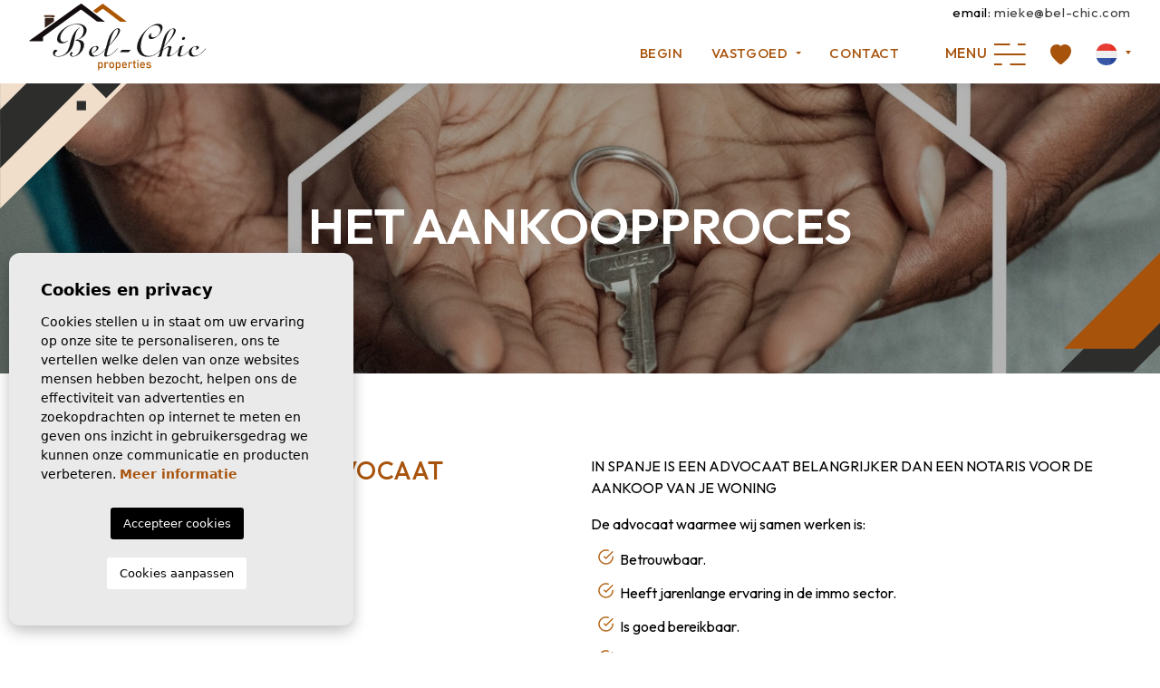

--- FILE ---
content_type: text/html; charset=UTF-8
request_url: https://bel-chic.com/het-aankoopproces/
body_size: 13793
content:
<!DOCTYPE html>
<!--[if lt IE 7 ]><html class="ie ie6" lang="nl"> <![endif]-->
<!--[if IE 7 ]><html class="ie ie7" lang="nl"> <![endif]-->
<!--[if IE 8 ]><html class="ie ie8" lang="nl"> <![endif]-->
<!--[if (gte IE 9)|!(IE)]><!-->
<html lang="nl">
<!--<![endif]-->

<head>

    <!-- Global site tag (gtag.js) - Google Analytics -->
<script async src="https://www.googletagmanager.com/gtag/js?id=UA-232830392-1"></script>
<script>
  window.dataLayer = window.dataLayer || [];
  function gtag(){dataLayer.push(arguments);}
  gtag('js', new Date());

  gtag('config', 'UA-232830392-1');
</script>


    <meta charset="utf-8">
    <title>Het aankoopproces</title>
    <meta name="description" content="Het belang van een advocaat Laat ons dit even verduidelijken IN SPANJE IS EEN ADVOCAAT BELANGRIJKER DAN EEN NOTARIS VOOR DE AANKOOP VAN JE WONING De advoca">
    <meta name="keywords" content="">
    <meta property="og:site_name" content="bel-chic.com">
    <meta property="og:title" content="Het aankoopproces">
            <meta property="og:url" content="https://bel-chic.com/het-aankoopproces/">
        <meta property="og:type" content="website">
    <meta property="og:description" content="Het belang van een advocaat Laat ons dit even verduidelijken IN SPANJE IS EEN ADVOCAAT BELANGRIJKER DAN EEN NOTARIS VOOR DE AANKOOP VAN JE WONING De advocaat waarmee wij ">
                        <meta property="og:image" content="https://bel-chic.com/media/images/news/o_1g5oe6avi1njvkof1mfagen6prc.jpg">
                
        <meta name="revisit-after" content="7 DAYS">
    <meta name="viewport" content="width=device-width, initial-scale=1.0, maximum-scale=1.0, user-scalable=yes">
    <meta http-equiv="Content-Type" name="Acumbamail-domain-verification" content="446113a0-e053-11ee-9ce9-005056bd5094"/>

    <!-- CSS Y JS
    ================================================== -->
            <!-- CSS
================================================== -->
<link href="https://fonts.googleapis.com/css?family=Open+Sans:300,400,600,700,800" rel="stylesheet">
<link rel="stylesheet" href="/css/website.1737117720.css">
<style type="text/css">.label-1 { background: #000000;color: #ffffff; }.label-2 { background: #000000;color: #ffffff; }.label-3 { background: #000000;color: #ffffff; }.label-4 { background: #000000;color: #ffffff; }.label-5 { background: #4db3d7;color: #ffffff; }.label-6 { background: #d64b4b;color: #ffffff; }.label-7 { background: #4db3d7;color: #ffffff; }.label-8 { background: #4bd6d1;color: #ffffff; }</style>


        
        <!-- Meta Pixel Code -->
        <script>
        !function(f,b,e,v,n,t,s)
        {if(f.fbq)return;n=f.fbq=function(){n.callMethod?
        n.callMethod.apply(n,arguments):n.queue.push(arguments)};
        if(!f._fbq)f._fbq=n;n.push=n;n.loaded=!0;n.version='2.0';
        n.queue=[];t=b.createElement(e);t.async=!0;
        t.src=v;s=b.getElementsByTagName(e)[0];
        s.parentNode.insertBefore(t,s)}(window, document,'script',
        'https://connect.facebook.net/en_US/fbevents.js');
        fbq('init', '2153445215061292');
        fbq('track', 'PageView');
        </script>
        <noscript><img height="1" width="1" style="display:none"
        src=https://www.facebook.com/tr?id=2153445215061292&ev=PageView&noscript=1
        /></noscript>
        <!-- End Meta Pixel Code -->
        
    
    <script src='https://www.google.com/recaptcha/api.js?hl=nl"'></script>

    <!-- SEO
    ================================================== -->
                                        
                                        
                                                     
                <link rel="alternate" hreflang="nl" href="https://bel-chic.com/het-aankoopproces/" />
                                                                
                                        
                                                     
                <link rel="alternate" hreflang="en" href="https://bel-chic.com/en/buying-process/" />
                                                                
                                        
                                                     
                <link rel="alternate" hreflang="fr" href="https://bel-chic.com/fr/processus-d-achat/" />
                                                                
                                        
                                                     
                <link rel="alternate" hreflang="de" href="https://bel-chic.com/de/kaufprozess/" />
                                                                
                                        
                                                     
                <link rel="alternate" hreflang="pl" href="https://bel-chic.com/pl/proces-zakupu/" />
                                                                
                                        
                                                     
                <link rel="alternate" hreflang="es" href="https://bel-chic.com/es/proceso-de-compra/" />
                                                                
                                        
                                                     
                <link rel="alternate" hreflang="se" href="https://bel-chic.com/se/inkopsprocess/" />
                                                                
                                        
                                                     
                <link rel="alternate" hreflang="da" href="https://bel-chic.com/da/kobsprocessen/" />
                        
    
    <!-- Favicons
    ================================================== -->

    <link rel="shortcut icon" href="/media/images/icons/favicon.ico">
    <link rel="apple-touch-icon" sizes="57x57" href="/media/images/icons/apple-icon-57x57.png" />
    <link rel="apple-touch-icon" sizes="60x60" href="/media/images/icons/apple-icon-60x60.png" />
    <link rel="apple-touch-icon" sizes="72x72" href="/media/images/icons/apple-icon-72x72.png" />
    <link rel="apple-touch-icon" sizes="76x76" href="/media/images/icons/apple-icon-76x76.png" />
    <link rel="apple-touch-icon" sizes="114x114" href="/media/images/icons/apple-icon-114x114.png" />
    <link rel="apple-touch-icon" sizes="120x120" href="/media/images/icons/apple-icon-120x120.png" />
    <link rel="apple-touch-icon" sizes="144x144" href="/media/images/icons/apple-icon-144x144.png" />
    <link rel="apple-touch-icon" sizes="152x152" href="/media/images/icons/apple-icon-152x152.png" />
    <link rel="apple-touch-icon" sizes="180x180" href="/media/images/icons/apple-icon-180x180.png" />
    <link rel="icon" type="image/png" sizes="192x192" href="/media/images/icons/android-icon-192x192.png" />
    <link rel="icon" type="image/png" sizes="32x32" href="/media/images/icons/favicon-32x32.png" />
    <link rel="icon" type="image/png" sizes="96x96" href="/media/images/icons/favicon-96x96.png" />
    <link rel="icon" type="image/png" sizes="16x16" href="/media/images/icons/favicon-16x16.png" />
    <link rel="manifest" href="/media/images/icons/manifest.json" />
    <meta name="msapplication-TileColor" content="#ffffff" />
    <meta name="msapplication-TileImage" content="/media/images/icons/ms-icon-144x144.png" />
    <meta name="theme-color" content="#ffffff" />

            <meta name="GOOGLEBOT" content="INDEX,FOLLOW,ALL">
        <meta name="ROBOTS" content="INDEX,FOLLOW,ALL">
    
                        <link rel="canonical" href="https://bel-chic.com/het-aankoopproces/" />
            
    <style type="text/css">
        .select2-container--default .select2-selection--multiple .select2-selection__choice
        {
            font-size: 13.5px;
        }
        
        .select2-selection--multiple::-webkit-scrollbar {
          width: 12px;
          background-clip: padding-box;
        }

        .select2-selection--multiple::-webkit-scrollbar-track {
          background-color: #eaeaea;
          height: 5px;
          background-clip: padding-box;
          border-left: 8px solid rgba(0, 0, 0, 0);
          border-right: 2px solid rgba(0, 0, 0, 0);
          border-top: 8px solid rgba(0, 0, 0, 0);
          border-bottom: 8px solid rgba(0, 0, 0, 0);
        }

        .select2-selection--multiple::-webkit-scrollbar-thumb {
          background-clip: padding-box;
          background-color: #2c465c;
          border-left: 8px solid rgba(0, 0, 0, 0);
          border-right: 2px solid rgba(0, 0, 0, 0);
          border-top: 8px solid rgba(0, 0, 0, 0);
          border-bottom: 8px solid rgba(0, 0, 0, 0);
        }

        .select2-selection--multiple::-webkit-scrollbar-button {
          display: none;
        }
    </style>

</head>

<body class="nl buying-process interior">

   


    


    
    

    

    <div class="main-header">
       <div class="container">
            <div class="row">

                <div class="col-5 col-md-4 col-lg-3 col-xl-2 pe-md-4 pe-xl-0">
                     <a class="d-inline-block pt-2 pt-md-1" href="/">
                        <img class="brand img-fluid" src="/media/images/website/website-logo.svg" alt="Bel-Chic Properties"
                            title="Bel-Chic Properties">
                    </a>
                </div>

                <div class="col-7 col-md-8 col-lg-9 col-xl-10 ps-md-5 text-end">

                    <div class="row">

                        <div class="col-12 text-end d-none d-md-block">
                            <span class="emailheader py-1 d-inline-block">
                                email: <a href="mailto:mieke@bel-chic.com">mieke@bel-chic.com</a>
                            </span>
                        </div>
                        <div class="col-12">
                            <div class="row">
                                <div class="col-8 col-xl-9 d-none d-lg-block pe-xl-0">
                                    <nav id="main-nav" class="d-none d-lg-flex align-items-lg-center justify-content-lg-end">

                                        
                                       

                                        
                                        <ul class="header-menu m-0">
                                            <li class=" list-inline-item"><a href="/">Begin</a></li>



<li class=" dropdown list-inline-item">
    <a href="/woningen/" class="dropdown-toggle" data-bs-toggle="dropdown" aria-haspopup="true" id="dropdownMenuLink4" aria-expanded="false">Vastgoed</a>
    <ul class="dropdown-menu animated fadeIn" aria-labelledby="dropdownMenuLink4">
        <li class="dropdown-item"><a href="/geavanceerd-zoeken/">Uitgebreid Zoeken</a></li>
        <li class="dropdown-item"><a href="/woningen/">Woningen</a></li>

        <li class="dropdown-item"><a href="/het-aankoopproces/">Het aankoopproces</a></li>
        <li class="dropdown-item"><a href="/hypothecaire-lening/">Hypothecaire Lening</a></li>
    </ul>
</li>

<li class=" list-inline-item hidden-on-main-nav "><a href="/over-ons/">Over ons</a></li>


    <li class=" list-inline-item hidden-on-main-nav "><a href="/nieuws/">Blog</a></li>



<li class="  list-inline-item hidden-on-main-nav "><a href="/gebieden/">Gebieden</a></li>





<li class=" list-inline-item hidden-on-side-menu "><a href="/contact/">Contact</a></li>

<li class=" list-inline-item hidden-on-main-nav hidden-on-footer "><a href="/favorieten/" class="fav-link"><span class="favor"></span>
    Mijn favorieten
<span class="budget-fav"></span></a></li>

                                        </ul>

                                    </nav>
                                </div>
                                <div class="col-xl-3 col-lg-4 botonera-header text-nowrap ps-0">
                                        

                                     
                                        <a class="btn-menu-lateral float-end float-lg-none d-inline-block mx-3 mx-md-4" href="javascript:void(0);">
                                           <span class="d-none d-md-inline-block">menu</span> <img class="ms-md-1" src="/media/images/website/icon-bars-menu.svg">
                                        </a>

                                        <a href="/favorieten/" class="d-md-inline-block d-none me-4">
                                            <img alt="favorites" src="/media/images/website/icon-fav-header.svg">
                                            <span class="budget-fav"></span>
                                        </a>



                                        <div class="d-inline-block pe-lg-0">
                                            
    <div class="dropdown idiomas-dropdown">
                    <a href="/het-aankoopproces/" class="dropdown-toggle" id="dropdownMenu1" data-bs-toggle="dropdown" aria-haspopup="true" aria-expanded="false">
                <img src="/media/images/website/flags-rounded/nl.svg" alt="Dutch">
                
            </a>
                <ul class="dropdown-menu animated fadeIn" aria-labelledby="dropdownMenu1">
                                                                        <li class="dropdown-item">
                    <a href="/en/buying-process/">
                        <img class="me-1" src="/media/images/website/flags-rounded/en.svg" alt="English">
                        <span>English</span>
                    </a>
                </li>
                                                            <li class="dropdown-item">
                    <a href="/fr/processus-d-achat/">
                        <img class="me-1" src="/media/images/website/flags-rounded/fr.svg" alt="Français">
                        <span>Français</span>
                    </a>
                </li>
                                                            <li class="dropdown-item">
                    <a href="/de/kaufprozess/">
                        <img class="me-1" src="/media/images/website/flags-rounded/de.svg" alt="Deutsch">
                        <span>Deutsch</span>
                    </a>
                </li>
                                                            <li class="dropdown-item">
                    <a href="/pl/proces-zakupu/">
                        <img class="me-1" src="/media/images/website/flags-rounded/pl.svg" alt="Polskie">
                        <span>Polskie</span>
                    </a>
                </li>
                                                            <li class="dropdown-item">
                    <a href="/es/proceso-de-compra/">
                        <img class="me-1" src="/media/images/website/flags-rounded/es.svg" alt="Español">
                        <span>Español</span>
                    </a>
                </li>
                                                            <li class="dropdown-item">
                    <a href="/se/inkopsprocess/">
                        <img class="me-1" src="/media/images/website/flags-rounded/se.svg" alt="Svenska">
                        <span>Svenska</span>
                    </a>
                </li>
                                                            <li class="dropdown-item">
                    <a href="/da/kobsprocessen/">
                        <img class="me-1" src="/media/images/website/flags-rounded/da.svg" alt="Dansk">
                        <span>Dansk</span>
                    </a>
                </li>
                                    </ul>
    </div>

                                        </div>
                                                                                <div class="d-inline-block d-lg-none pe-lg-0">
                                            <a class="responsive-search-button ps-3 pe-2" href="#">
                                                <img src="/media/images/website/search-icon-dark.svg">
                                            </a>
                                        </div>
                                        
                                </div>
                            </div>
                        </div>

                    </div>


                </div>

            </div>
       </div>
    </div>


    <div class="wrapper-slider-search center-form">

        
        
        
                    <div class="buscador  ">
                <div class="container">
                    <div class="row">
                        <div class="col-md-12">
                                    <form action="/woningen/" method="get" id="searchHomeForm" role="form" class="validate">
        
        <input type="hidden" name="date" id="date" value="1769258220" />
        <input type="hidden" name="langx" id="langx" value="nl">

        <div class="row g-lg-0">
            <div class="col-lg-12">
                <div class="bg-white-form">
                <div class="row search-row g-lg-0 ">
                                            <div class="py-3 pt-5 py-md-0 d-lg-none text-end">
                            <a href="#" class="responsive-search-button ps-1">
                            <img src="/media/images/website/icon-close-modal.svg">
                            </a>
                        </div>
                                        <div class="col-12 col-lg-3 order-lg-1 order-1">
                        <div class="form-group mb-3">
                            <select name="st[]" id="st" class="form-control select2" multiple
                                data-placeholder="Staat">
                                                                    <option value=""
                                        >
                                        </option>
                                                                    <option value="1"
                                        >
                                        Herverkoop</option>
                                                                    <option value="2"
                                        >
                                        Nouvelle construction</option>
                                                            </select>
                        </div>
                    </div>
                    <div class="col-lg-3 order-lg-1 order-2">
                        <div class="form-group mb-3">
                            <select name="loct[]" id="loct" class="form-control select2" multiple
                                data-placeholder="Gebied">
                                                                    <option value="9171"
                                        >
                                        &Uacute;beda</option>
                                                                    <option value="8566"
                                        >
                                        Abanilla</option>
                                                                    <option value="8332"
                                        >
                                        Águilas</option>
                                                                    <option value="8161"
                                        >
                                        Albatera</option>
                                                                    <option value="8461"
                                        >
                                        Alcantarilla</option>
                                                                    <option value="8201"
                                        >
                                        Alcoy</option>
                                                                    <option value="9383"
                                        >
                                        Aledo</option>
                                                                    <option value="8357"
                                        >
                                        Alfaz del Pi</option>
                                                                    <option value="8526"
                                        >
                                        Algorfa</option>
                                                                    <option value="8163"
                                        >
                                        Algueña</option>
                                                                    <option value="8322"
                                        >
                                        Alhama de Murcia</option>
                                                                    <option value="8141"
                                        >
                                        Alicante</option>
                                                                    <option value="8867"
                                        >
                                        Almerimar</option>
                                                                    <option value="9377"
                                        >
                                        Almoradi</option>
                                                                    <option value="8208"
                                        >
                                        Almoradí</option>
                                                                    <option value="9291"
                                        >
                                        Altaona Golf</option>
                                                                    <option value="9099"
                                        >
                                        Altaona Golf and Country Village</option>
                                                                    <option value="8173"
                                        >
                                        Altea</option>
                                                                    <option value="9385"
                                        >
                                        ANDRATX</option>
                                                                    <option value="8658"
                                        >
                                        Archena</option>
                                                                    <option value="8140"
                                        >
                                        Arenales del Sol</option>
                                                                    <option value="8189"
                                        >
                                        Aspe</option>
                                                                    <option value="8341"
                                        >
                                        Avileses</option>
                                                                    <option value="8483"
                                        >
                                        Balsicas</option>
                                                                    <option value="8342"
                                        >
                                        Baños y Mendigo</option>
                                                                    <option value="8842"
                                        >
                                        Barbarroja</option>
                                                                    <option value="8706"
                                        >
                                        Barinas</option>
                                                                    <option value="8219"
                                        >
                                        Benejúzar</option>
                                                                    <option value="9389"
                                        >
                                        Benejúzar</option>
                                                                    <option value="8181"
                                        >
                                        Benferri</option>
                                                                    <option value="9082"
                                        >
                                        Benicassim</option>
                                                                    <option value="8155"
                                        >
                                        Benidorm</option>
                                                                    <option value="8560"
                                        >
                                        Beniel</option>
                                                                    <option value="8226"
                                        >
                                        Benijofar</option>
                                                                    <option value="8281"
                                        >
                                        Benimar</option>
                                                                    <option value="8169"
                                        >
                                        Benissa</option>
                                                                    <option value="8324"
                                        >
                                        Benitachell</option>
                                                                    <option value="9049"
                                        >
                                        Biar</option>
                                                                    <option value="8160"
                                        >
                                        Bigastro</option>
                                                                    <option value="8914"
                                        >
                                        Bullas</option>
                                                                    <option value="9343"
                                        >
                                        Ca&ntilde;ada del Trigo</option>
                                                                    <option value="8330"
                                        >
                                        Cabo de Palos</option>
                                                                    <option value="8239"
                                        >
                                        Cabo Roig</option>
                                                                    <option value="9330"
                                        >
                                        Cala Vinyes</option>
                                                                    <option value="8334"
                                        >
                                        Calasparra</option>
                                                                    <option value="8307"
                                        >
                                        Callosa de Segura</option>
                                                                    <option value="8143"
                                        >
                                        Calpe</option>
                                                                    <option value="8279"
                                        >
                                        Campoamor</option>
                                                                    <option value="8843"
                                        >
                                        Cañada de la Leña</option>
                                                                    <option value="8841"
                                        >
                                        Cañada del Trigo</option>
                                                                    <option value="8835"
                                        >
                                        Cañadas de San Pedro</option>
                                                                    <option value="8804"
                                        >
                                        Caravaca de la cruz</option>
                                                                    <option value="8274"
                                        >
                                        Cartagena</option>
                                                                    <option value="9195"
                                        >
                                        Casas del Señor</option>
                                                                    <option value="9051"
                                        >
                                        Casillas</option>
                                                                    <option value="8154"
                                        >
                                        Castalla</option>
                                                                    <option value="8196"
                                        >
                                        Catral</option>
                                                                    <option value="9161"
                                        >
                                        Caudete</option>
                                                                    <option value="9046"
                                        >
                                        Chinorlet</option>
                                                                    <option value="8277"
                                        >
                                        Ciudad Quesada - Rojales</option>
                                                                    <option value="8987"
                                        >
                                        Condado de Alhama Golf Resort</option>
                                                                    <option value="9265"
                                        >
                                        Costa d'en Blanes</option>
                                                                    <option value="9267"
                                        >
                                        Costa de la Calma</option>
                                                                    <option value="8205"
                                        >
                                        Cox</option>
                                                                    <option value="9386"
                                        >
                                        Crevillent</option>
                                                                    <option value="8221"
                                        >
                                        Crevillente</option>
                                                                    <option value="8661"
                                        >
                                        Cuevas Del Almanzora</option>
                                                                    <option value="8206"
                                        >
                                        Daya Nueva</option>
                                                                    <option value="8271"
                                        >
                                        Daya Vieja</option>
                                                                    <option value="9379"
                                        >
                                        Daya Vieja</option>
                                                                    <option value="8276"
                                        >
                                        Dehesa de Campoamor</option>
                                                                    <option value="8144"
                                        >
                                        Denia</option>
                                                                    <option value="8217"
                                        >
                                        Dolores</option>
                                                                    <option value="9101"
                                        >
                                        Dolores de Pacheco</option>
                                                                    <option value="8168"
                                        >
                                        El Campello</option>
                                                                    <option value="8840"
                                        >
                                        El Cantón</option>
                                                                    <option value="8489"
                                        >
                                        El Chaparral</option>
                                                                    <option value="9108"
                                        >
                                        El Esparragal</option>
                                                                    <option value="8485"
                                        >
                                        El Galan</option>
                                                                    <option value="9203"
                                        >
                                        El Mojon</option>
                                                                    <option value="9387"
                                        >
                                        El Mudamiento</option>
                                                                    <option value="8234"
                                        >
                                        El Ràfol D'Almúnia</option>
                                                                    <option value="8956"
                                        >
                                        El Raso</option>
                                                                    <option value="9056"
                                        >
                                        El Rebolledo</option>
                                                                    <option value="9329"
                                        >
                                        El Toro</option>
                                                                    <option value="8468"
                                        >
                                        El Valle Golf Resort</option>
                                                                    <option value="8327"
                                        >
                                        El Verger</option>
                                                                    <option value="8137"
                                        >
                                        Elche</option>
                                                                    <option value="8138"
                                        >
                                        Elche Pedanías</option>
                                                                    <option value="8158"
                                        >
                                        Elda</option>
                                                                    <option value="8172"
                                        >
                                        Els Poblets</option>
                                                                    <option value="8344"
                                        >
                                        Entre Naranjos - Vistabella Golf</option>
                                                                    <option value="8164"
                                        >
                                        Finestrat</option>
                                                                    <option value="8912"
                                        >
                                        Font del Llop</option>
                                                                    <option value="8216"
                                        >
                                        Formentera del Segura</option>
                                                                    <option value="8224"
                                        >
                                        Fortuna</option>
                                                                    <option value="8775"
                                        >
                                        Fuente Álamo</option>
                                                                    <option value="8348"
                                        >
                                        Gea y Truyols</option>
                                                                    <option value="8830"
                                        >
                                        Godella</option>
                                                                    <option value="8370"
                                        >
                                        Gran Alacant</option>
                                                                    <option value="8170"
                                        >
                                        Guardamar del Segura</option>
                                                                    <option value="9100"
                                        >
                                        Hacienda del Alamo Golf Resort</option>
                                                                    <option value="8464"
                                        >
                                        Hacienda Riquelme Golf Resort</option>
                                                                    <option value="8484"
                                        >
                                        Heredades</option>
                                                                    <option value="8180"
                                        >
                                        Hondón de las Nieves</option>
                                                                    <option value="8179"
                                        >
                                        Hondón de los Fráiles</option>
                                                                    <option value="8218"
                                        >
                                        Ibi</option>
                                                                    <option value="8233"
                                        >
                                        Jacarilla</option>
                                                                    <option value="9160"
                                        >
                                        Jalance</option>
                                                                    <option value="8145"
                                        >
                                        Jávea</option>
                                                                    <option value="8866"
                                        >
                                        Jumilla</option>
                                                                    <option value="8778"
                                        >
                                        La Canalosa</option>
                                                                    <option value="9147"
                                        >
                                        La Finca Golf</option>
                                                                    <option value="8250"
                                        >
                                        La Florida</option>
                                                                    <option value="8776"
                                        >
                                        La Manga Club</option>
                                                                    <option value="8246"
                                        >
                                        La Manga del Mar Menor</option>
                                                                    <option value="8291"
                                        >
                                        La Marina</option>
                                                                    <option value="8267"
                                        >
                                        La Mata</option>
                                                                    <option value="8147"
                                        >
                                        La Nucía</option>
                                                                    <option value="9204"
                                        >
                                        La Puebla</option>
                                                                    <option value="8190"
                                        >
                                        La Romana</option>
                                                                    <option value="9045"
                                        >
                                        La Romaneta</option>
                                                                    <option value="9388"
                                        >
                                        La Siesta</option>
                                                                    <option value="8648"
                                        >
                                        La Siesta - El Salado - Torreta</option>
                                                                    <option value="8892"
                                        >
                                        La Tercia</option>
                                                                    <option value="9120"
                                        >
                                        La Torre Golf Resort</option>
                                                                    <option value="9138"
                                        >
                                        La Union</option>
                                                                    <option value="9376"
                                        >
                                        La Vega Baja</option>
                                                                    <option value="9109"
                                        >
                                        La Zarza</option>
                                                                    <option value="8257"
                                        >
                                        La Zenia</option>
                                                                    <option value="8278"
                                        >
                                        Las Colinas</option>
                                                                    <option value="9317"
                                        >
                                        Las Colinas Golf Resort</option>
                                                                    <option value="8434"
                                        >
                                        Las Filipinas</option>
                                                                    <option value="8886"
                                        >
                                        Las Heredades</option>
                                                                    <option value="8355"
                                        >
                                        Las Ramblas Golf</option>
                                                                    <option value="9130"
                                        >
                                        Las Terrazas De La Torre</option>
                                                                    <option value="8995"
                                        >
                                        Lel</option>
                                                                    <option value="8264"
                                        >
                                        Lo Crispin</option>
                                                                    <option value="8356"
                                        >
                                        Lo Pagan</option>
                                                                    <option value="8893"
                                        >
                                        Lo Romero Golf</option>
                                                                    <option value="8254"
                                        >
                                        Lomas de Cabo Roig</option>
                                                                    <option value="9331"
                                        >
                                        Lomas del Rame</option>
                                                                    <option value="8247"
                                        >
                                        Lorca</option>
                                                                    <option value="8245"
                                        >
                                        Los Alcazares</option>
                                                                    <option value="8861"
                                        >
                                        Los Altos</option>
                                                                    <option value="8515"
                                        >
                                        Los Balcones - Los Altos del Edén</option>
                                                                    <option value="8340"
                                        >
                                        Los Belones</option>
                                                                    <option value="9208"
                                        >
                                        Los Desamparados</option>
                                                                    <option value="8435"
                                        >
                                        Los Dolses</option>
                                                                    <option value="9168"
                                        >
                                        Los Martinez Del Puerto</option>
                                                                    <option value="8237"
                                        >
                                        Los Montesinos</option>
                                                                    <option value="8839"
                                        >
                                        Los Nietos</option>
                                                                    <option value="8289"
                                        >
                                        Los Urrutias</option>
                                                                    <option value="8363"
                                        >
                                        Macisvenda</option>
                                                                    <option value="9053"
                                        >
                                        Mar de Cristal</option>
                                                                    <option value="8872"
                                        >
                                        Mar Menor</option>
                                                                    <option value="8807"
                                        >
                                        Mazarron</option>
                                                                    <option value="8288"
                                        >
                                        Mil Palmeras</option>
                                                                    <option value="8941"
                                        >
                                        Mojacar</option>
                                                                    <option value="8612"
                                        >
                                        Molina De Segura</option>
                                                                    <option value="8191"
                                        >
                                        Monforte del Cid</option>
                                                                    <option value="8705"
                                        >
                                        Monóvar</option>
                                                                    <option value="8337"
                                        >
                                        Moraira</option>
                                                                    <option value="8347"
                                        >
                                        Moratalla</option>
                                                                    <option value="8270"
                                        >
                                        Murcia</option>
                                                                    <option value="8328"
                                        >
                                        Mutxamel</option>
                                                                    <option value="8192"
                                        >
                                        Novelda</option>
                                                                    <option value="8176"
                                        >
                                        Orihuela</option>
                                                                    <option value="8209"
                                        >
                                        Orihuela Costa</option>
                                                                    <option value="9391"
                                        >
                                        Orihuela Costa</option>
                                                                    <option value="9374"
                                        >
                                        Orihuela Costa *</option>
                                                                    <option value="8756"
                                        >
                                        Ossa de Montiel</option>
                                                                    <option value="9276"
                                        >
                                        Palma</option>
                                                                    <option value="9111"
                                        >
                                        Pe&ntilde;a de la Zafra de Arriba</option>
                                                                    <option value="8258"
                                        >
                                        Penàguila</option>
                                                                    <option value="9144"
                                        >
                                        Peraleja Golf Resort</option>
                                                                    <option value="9155"
                                        >
                                        Perin</option>
                                                                    <option value="8207"
                                        >
                                        Petrer</option>
                                                                    <option value="9382"
                                        >
                                        Pilar de la Horadada</option>
                                                                    <option value="8210"
                                        >
                                        Pilar de la Horadada</option>
                                                                    <option value="9378"
                                        >
                                        Pilar de La Horadada</option>
                                                                    <option value="8135"
                                        >
                                        Pinar de Campoverde</option>
                                                                    <option value="8268"
                                        >
                                        Pinoso</option>
                                                                    <option value="8255"
                                        >
                                        Playa Flamenca</option>
                                                                    <option value="8326"
                                        >
                                        Playa honda</option>
                                                                    <option value="8148"
                                        >
                                        Polop</option>
                                                                    <option value="9149"
                                        >
                                        Port d'Andratx</option>
                                                                    <option value="9266"
                                        >
                                        Portals Nous</option>
                                                                    <option value="8511"
                                        >
                                        Puerto de mazarron</option>
                                                                    <option value="8518"
                                        >
                                        Pulpi</option>
                                                                    <option value="9281"
                                        >
                                        Punta Prima</option>
                                                                    <option value="8253"
                                        >
                                        Punta Prima</option>
                                                                    <option value="8185"
                                        >
                                        Rafal</option>
                                                                    <option value="8466"
                                        >
                                        Raspay</option>
                                                                    <option value="8884"
                                        >
                                        Relleu</option>
                                                                    <option value="9148"
                                        >
                                        Riopar</option>
                                                                    <option value="8808"
                                        >
                                        Roda Golf</option>
                                                                    <option value="8151"
                                        >
                                        Rojales</option>
                                                                    <option value="9344"
                                        >
                                        Rojales - La Marquesa Golf</option>
                                                                    <option value="8401"
                                        >
                                        Roldan</option>
                                                                    <option value="8231"
                                        >
                                        Salinas</option>
                                                                    <option value="9213"
                                        >
                                        Salinas</option>
                                                                    <option value="9123"
                                        >
                                        SAN CAYETANO</option>
                                                                    <option value="8228"
                                        >
                                        San Fulgencio</option>
                                                                    <option value="8166"
                                        >
                                        San Isidro</option>
                                                                    <option value="9272"
                                        >
                                        San Isidro De Albatera</option>
                                                                    <option value="8240"
                                        >
                                        San Javier</option>
                                                                    <option value="8195"
                                        >
                                        San Juan de Alicante</option>
                                                                    <option value="8339"
                                        >
                                        San Juan de los Terreros</option>
                                                                    <option value="8178"
                                        >
                                        San Miguel de Salinas</option>
                                                                    <option value="9282"
                                        >
                                        San Pedro</option>
                                                                    <option value="8223"
                                        >
                                        San Pedro del Pinatar</option>
                                                                    <option value="8177"
                                        >
                                        San Vicente del Raspeig</option>
                                                                    <option value="9205"
                                        >
                                        SAN VICENTE DEL RASPIG</option>
                                                                    <option value="8125"
                                        >
                                        Santa Pola</option>
                                                                    <option value="8737"
                                        >
                                        Santa Rosalia</option>
                                                                    <option value="9206"
                                        >
                                        Santa Rosalia Lake and Life Resort</option>
                                                                    <option value="8325"
                                        >
                                        Santiago de la ribera</option>
                                                                    <option value="9326"
                                        >
                                        Santiago de La Ribera</option>
                                                                    <option value="8796"
                                        >
                                        SAX</option>
                                                                    <option value="8323"
                                        >
                                        Sucina</option>
                                                                    <option value="8227"
                                        >
                                        Tibi</option>
                                                                    <option value="8232"
                                        >
                                        Torre de la Horadada</option>
                                                                    <option value="9328"
                                        >
                                        Torre de La Horadada</option>
                                                                    <option value="9044"
                                        >
                                        Torre del Rico</option>
                                                                    <option value="8214"
                                        >
                                        Torre Pacheco</option>
                                                                    <option value="8136"
                                        >
                                        Torrellano</option>
                                                                    <option value="8236"
                                        >
                                        Torremendo</option>
                                                                    <option value="8972"
                                        >
                                        Torreta Florida</option>
                                                                    <option value="9259"
                                        >
                                        Torrevieia</option>
                                                                    <option value="9380"
                                        >
                                        Torrevieja</option>
                                                                    <option value="8150"
                                        >
                                        Torrevieja</option>
                                                                    <option value="9381"
                                        >
                                        Torrevieja</option>
                                                                    <option value="9390"
                                        >
                                        Torrevieja</option>
                                                                    <option value="9332"
                                        >
                                        Valle del Sol</option>
                                                                    <option value="8248"
                                        >
                                        Vera</option>
                                                                    <option value="8182"
                                        >
                                        Villajoyosa</option>
                                                                    <option value="8251"
                                        >
                                        Villamartín</option>
                                                                    <option value="8184"
                                        >
                                        Villena</option>
                                                                    <option value="9263"
                                        >
                                        Vistabella golf Los Montesinos</option>
                                                                    <option value="8329"
                                        >
                                        Xeresa</option>
                                                                    <option value="8474"
                                        >
                                        Yecla</option>
                                                            </select>
                            
                        </div>
                    </div>
                    <div class="col-6 col-lg-3 order-1 order-lg-1 peb-1">
                        <div class="form-group mb-3">
                            <select name="tp[]" id="tp" class="form-control select2" multiple
                                data-placeholder="Soort">
                                                                                                            <option value="239"
                                            >
                                        </option>
                                                                                                                                                <option value="240"
                                            >
                                        </option>
                                                                                                                                                <option value="2"
                                            >Apartement Flat
                                        </option>
                                                                                                                                                <option value="6"
                                            >Commercieel
                                        </option>
                                                                                                                                                <option value="29"
                                            >Finca Landelijk pand
                                        </option>
                                                                                                                                                <option value="9"
                                            >Garage
                                        </option>
                                                                                                                                                <option value="55"
                                            >Halfvrijstaande villa
                                        </option>
                                                                                                                                                <option value="219"
                                            >Investeringsproject
                                        </option>
                                                                                                                                                <option value="160"
                                            >Opslagruimte
                                        </option>
                                                                                                                                                <option value="212"
                                            >Paardensporteigendom
                                        </option>
                                                                                                                                                <option value="10"
                                            >Perceel Grond
                                        </option>
                                                                                                                                                <option value="183"
                                            >Stadswoning
                                        </option>
                                                                                                                                                <option value="14"
                                            >Villa
                                        </option>
                                                                                                                                                <option value="229"
                                            >Villa - Vrijstaand
                                        </option>
                                                                                                                                                <option value="182"
                                            >Vrijstaande Villa
                                        </option>
                                                                                                </select>
                        </div>
                    </div>

                    <div class="col-6 col-lg-3 order-lg-1 order-1 psb-1">
                        <div class="form-group mb-3">
                            <select name="bd" id="bd" class="form-control">
                                <option value="" selected>Kamers</option>
                                                                    <option value="1" >1
                                    </option>
                                                                    <option value="2" >2
                                    </option>
                                                                    <option value="3" >3
                                    </option>
                                                                    <option value="4" >4
                                    </option>
                                                                    <option value="5" >+5
                                    </option>
                                                            </select>
                        </div>
                    </div>
                </div>
                <div class="row search-row g-lg-0">
                    <div class="col-6 col-lg-3 order-lg-1 order-3 peb-1">
                        <div class="form-group mb-3">
                            <select name="prds" id="prds" class="form-control">
                                <option value="" selected>Prijzen van</option>
                                <option value="25000" >25.000 €</option>
                                <option value="50000" >50.000 €</option>
                                <option value="75000" >75.000 €</option>
                                <option value="100000" >100.000€</option>
                                <option value="125000" >125.000€</option>
                                <option value="150000" >150.000 €</option>
                                <option value="175000" >175.000 €</option>
                                <option value="200000" >200.000 €</option>
                                <option value="225000" >225.000 €</option>
                                <option value="250000" >250.000 €</option>
                                <option value="275000" >275.000 €</option>
                                <option value="300000" >300.000 €</option>
                                <option value="350000" >350.000 €</option>
                                <option value="400000" >400.000 €</option>
                                <option value="450000" >450.000 €</option>
                                <option value="500000" >500.000 €</option>
                                <option value="550000" >550.000 €</option>
                                <option value="600000" >600.000 €</option>
                                <option value="650000" >650.000 €</option>
                                <option value="700000" >700.000 €</option>
                                <option value="1000000" >+1.000.000 €
                                </option>
                            </select>
                        </div>
                    </div>
                    <div class="col-6 col-lg-3 order-lg-1 order-3 psb-1">
                        <div class="form-group mb-3">
                            <select name="prhs" id="prhs" class="form-control">
                                <option value="" selected>Prijzen tot</option>
                                <option value="25000" >25.000 €</option>
                                <option value="50000" >50.000 €</option>
                                <option value="75000" >75.000 €</option>
                                <option value="100000" >100.000€</option>
                                <option value="125000" >125.000€</option>
                                <option value="150000" >150.000 €</option>
                                <option value="175000" >175.000 €</option>
                                <option value="200000" >200.000 €</option>
                                <option value="225000" >225.000 €</option>
                                <option value="250000" >250.000 €</option>
                                <option value="275000" >275.000 €</option>
                                <option value="300000" >300.000 €</option>
                                <option value="350000" >350.000 €</option>
                                <option value="400000" >400.000 €</option>
                                <option value="450000" >450.000 €</option>
                                <option value="500000" >500.000 €</option>
                                <option value="550000" >550.000 €</option>
                                <option value="600000" >600.000 €</option>
                                <option value="650000" >650.000 €</option>
                                <option value="700000" >700.000 €</option>
                                <option value="1000000" >+1.000.000 €
                                </option>
                            </select>
                        </div>
                    </div>

                    <div class="col-12 col-lg-3 order-lg-1 order-3">
                        <div class="form-group mb-3">
                            <input type="text" name="rf" id="rf" class="form-control" value=""
                                placeholder="Referentie" />
                        </div>
                    </div>

                    <div class="col-12 no-decoration col-lg-3 search-btn-col order-lg-1 order-last pe-lg-0">
                        <div class="form-group mb-3 d-grid ps-lg-0">
                            <button type="submit" class="btn btn-dark btn-icon "> <img
                                    src="/media/images/website/search-icon.svg" alt="search icon">
                                Zoeken</button>
                        </div>
                    </div>

                    
                </div>
                </div>

                <div class="row search-btns-row g-3 g-lg-1 pt-1">
                    <div class="col-12 col-md-6 col-lg-3 adv-search-btn-col ">
                        <div class="form-group ">
                            <button class="btn btn-secondary btn-icon button-search-reset  w-100">
                                <img src="/media/images/website/icon-reset.svg" alt="clean search icon">
                                Filters opschonen
                            </button>
                        </div>
                    </div>
                    <div class="col-12 col-md-6 col-lg-3 clean-btn-col ">
                        <div class="form-group mb-3">
                            <a href="/geavanceerd-zoeken/" class="btn btn-third btn-icon  w-100"> <img
                                    src="/media/images/website/icon-advanced.svg" alt="advanced search icon">
                                Uitgebreid Zoeken</a>
                        </div>
                    </div>
                </div>
            </div>
        </div>
</form>
                        </div>
                    </div>
                </div>
            </div>
            </div>

 <div class="mega-menu">    
    <div class="bg-color-modal">
        <div class="container px-0">

            <div class="row pt-2 ">

                <div class="col-md-5 col-lg-6 d-none d-md-block">
                    <a href="/" class="d-block ps-5 pb-4">
                        <img src="/media/images/website/website-logo.svg" alt="test" class="img-fluid logo-menu">
                    </a>
                </div>

                <div class="col-md-7 col-lg-6 col-xxl-5 text-end text-md-center text-lg-end pe-5 pe-md-3">
                    <a href="javascript:void(0);" class="btn-menu-lateral  mb-4 mt-md-4">
                       <span class="d-none d-md-inline-block text-uppercase text-primary">Sluiten</span>  <img class="ms-md-2" src="/media/images/website/icon-close-menu.svg" alt="close">
                    </a>
                </div>
            </div>

            <div class="row pt-md-2 pt-xxl-4">

                <div class="col-12 col-lg-10 col-xl-8 col-xxl-9">
                    <ul class="ps-0 pe-4 pb-4">
                        <li class=" list-inline-item"><a href="/">Begin</a></li>



<li class=" dropdown list-inline-item dropup">
    <a href="/woningen/" class="dropdown-toggle" data-bs-toggle="dropdown" aria-haspopup="true" id="dropdownMenuLink4ft" aria-expanded="false">Vastgoed</a>
    <ul class="dropdown-menu animated fadeIn" aria-labelledby="dropdownMenuLink4ft">
        <li class="dropdown-item"><a href="/geavanceerd-zoeken/">Uitgebreid Zoeken</a></li>
        <li class="dropdown-item"><a href="/woningen/">Woningen</a></li>

        <li class="dropdown-item"><a href="/het-aankoopproces/">Het aankoopproces</a></li>
        <li class="dropdown-item"><a href="/hypothecaire-lening/">Hypothecaire Lening</a></li>
    </ul>
</li>

<li class=" list-inline-item hidden-on-main-nav "><a href="/over-ons/">Over ons</a></li>


    <li class=" list-inline-item hidden-on-main-nav "><a href="/nieuws/">Blog</a></li>



<li class="  list-inline-item hidden-on-main-nav "><a href="/gebieden/">Gebieden</a></li>





<li class=" list-inline-item hidden-on-side-menu "><a href="/contact/">Contact</a></li>

<li class=" list-inline-item hidden-on-main-nav hidden-on-footer "><a href="/favorieten/" class="fav-link"><span class="favor"></span>
    Mijn favorieten
<span class="budget-fav"></span></a></li>

                    </ul>
                </div>

                <div class="col-12 contact-detail">

                    <h3>
                        contactinformatie
                    </h3>

                    <div class="row g-4 pt-4">

                        <div class="col-md-7 col-lg-4 pe-xxl-5">
                            <p>
                                <strong>Mieke Bracke</strong>
                                <a href="tel:+32 479 529507">
                                    +32 479 529507
                                </a> / 
                                <a href="mailto:mieke@bel-chic.com">
                                    mieke@bel-chic.com
                                </a>
                            </p>
                        </div>
                        <div class="col-md-7 col-lg-5 pe-xxl-5">
                            <p>
                                <strong>Jerry Mylle</strong>
                                <a href="tel:+32 491 083885">
                                    +32 491 083885
                                </a> 
                                <span>&nbsp;of&nbsp;</span>
                                <a href="tel:+34 603 395452">
                                    +34 603 395452
                                </a> /
                                <a href="mailto:jerry@bel-chic.com">jerry@bel-chic.com</a>
                           </p>
                        </div>
                        <div class="col-10 col-md-3 col-xxl-2">
                            <a href="/contact/" class="btn btn-primary btn-big w-100">
                                Contacteer ons
                            </a>
                        </div>
                    </div>

                    <div class="row logos g-4 pt-4 mt-2 pb-4">
                        <div class="col-lg-4 col-md-3 col-7 col-sm-9 pe-md-4 pe-lg-3">
                            <img class="img-fluid" src="/media/images/website/logo-apipro-negativo.svg">
                            <span class="pt-5">
                                API: 00549
                            </span>
                        </div>
                        <div class="col-lg-4 col-md-3 col-9 col-sm-10 pb-5 pb-md-0 offset-md-1 offset-lg-0">
                            <img class="img-fluid" src="/media/images/website/logo-cv.svg" >
                            <span class="pt-md-3">
                                RAICV: 0687
                            </span>
                        </div>
                    </div>
                </div>
        </div>

        <img class="image-01" src="/media/images/website/icono-logo-menu.svg" alt="Bel-Chic Properties">     
        <img class="image-02" src="/media/images/website/img-menu.png" alt="Bel-Chic Properties">
    
    </div>

</div>
</div>


<div class="header-sec block custom-header-title">
    <img src="/media/images/news/o_1g5oe6avi1njvkof1mfagen6prc.jpg" data-speed="-1" class="img-parallax" alt="Het aankoopproces">

    <div class="contenido-parallax ">
        <div class="container">
            <div class="row">
                <div class="col-lg-12">
                    <h1 class="banner-title">Het aankoopproces </h1>
                </div>
            </div>
        </div>
    </div>

    <img src="/media/images/website/icon-featured-bottom.svg" class="icono-bottom d-none d-xl-block">
</div>

<div class="page-content">
    <div class="container text-formated">
        <div class="row">
    <div class="col-lg-6">
        <h3>Het belang van een advocaat</h3>
        <h4 class="my-border-bot">Laat ons dit even verduidelijken</h4>
    </div>
    <div class="col-lg-6">
        <p>IN SPANJE IS EEN ADVOCAAT BELANGRIJKER DAN EEN NOTARIS VOOR DE AANKOOP VAN JE WONING</p>
        <p>De advocaat waarmee wij samen werken is:</p>
        <ul>
            <li>Betrouwbaar.</li>
            <li>Heeft jarenlange ervaring in de immo sector.</li>
            <li>Is goed bereikbaar.</li>
            <li>Heeft al een goede reputatie opgebouwd.</li>
            <li>Werkt samen met nog grote immobiliës&nbsp;</li>
            <li>Spreekt vloeiend Spaans, Engels en Nederlands</li>
        </ul>
    </div>
</div>
<p></p>
<p></p>
    </div>

    <div class="buying-box">
        <div class="container">
            <h2 class="main-title">Het aankoopproces</h2>

            <div class="row mb-lg-5">
                                    <div class="col-12 col-md-6 col-lg-4 mb-4 mb-lg-5">
                                                
                        <div class="text-formated">
                            <h4>Stap 1</h4>
                            <p>Als je je droomwoning hebt gevonden dan gaan wij je ondersteunen bij de onderhandeling want wij als makelaar weten dikwijls meer over de situatie en over de reden van verkoop.</p><p>Je kan een bod doen en wij geven die door aan de verkoper.</p>
                        </div>
                    </div>
                                    <div class="col-12 col-md-6 col-lg-4 mb-4 mb-lg-5">
                                                
                        <div class="text-formated">
                            <h4>Stap 2</h4>
                            <p>Voorschot betalen om je pand te reserveren zodat het van de markt kan gehaald worden.</p><p>Normaal is dit tussen 2000 a 6000€ naargelang de waarde van de woning.</p><p>Het voorschot betaal je ALTIJD veiligheidshalve aan de advocaat.</p>
                        </div>
                    </div>
                                    <div class="col-12 col-md-6 col-lg-4 mb-4 mb-lg-5">
                                                
                        <div class="text-formated">
                            <h4>Stap 3</h4>
                            <p>Onze advocaat controleert volgende punten:    (Vooral belangrijk bij herverkoop.)</p><ul><li>Juridische status van de woonst.</li><li>Schuldenlast op de woning.</li><li>Zijn alle nutsvoorzieningen en belastingen betaald.</li><li>Zijn er bouw overtredingen</li><li>Welke vergunningen zijn er? Verhuurlicentie?</li></ul>
                        </div>
                    </div>
                                    <div class="col-12 col-md-6 col-lg-4 mb-4 mb-lg-5">
                                                
                        <div class="text-formated">
                            <h4>Stap 1</h4>
                            <p>De advocaat maakt voor jou een privé aankoop contract die juridisch bindend is als hij groen licht geeft voor een veilige aankoop.</p><p>Na ondertekening is het verplicht dat de woning van de verkoops-markt wordt gehaald.</p><p>Indien je de verkoop ontbindt verliest u uw aanbetaling.</p><p>Als de verkoper degene is die in gebreke blijft, heeft u wettelijk recht op tweemaal het bedrag van je aanbetaling</p>
                        </div>
                    </div>
                                    <div class="col-12 col-md-6 col-lg-4 mb-4 mb-lg-5">
                                                
                        <div class="text-formated">
                            <h4>Stap 2</h4>
                            <p>Verkrijg je NIE nummer (Número de indificatión de extranjeros).Geef eventueel volmacht indien je vanuit het buitenland transacties wil uitvoeren.</p><p>Deze volmacht geeft u aan vertrouwenspersoon en wordt ondertekend in het bijzijn van een notaris.De nutsvoorzieningen worden overgezet, ook afval belasting, verzekering...</p><p>De SUMA/IBI (vergelijkbaar met kadaster in België) wordt op de hoogte gebracht.</p><p>De advocaat maakt een kostenplaatje van de totaalprijs (aankoopsom, taxen en andere kosten).</p>
                        </div>
                    </div>
                                    <div class="col-12 col-md-6 col-lg-4 mb-4 mb-lg-5">
                                                
                        <div class="text-formated">
                            <h4>Stap 3</h4>
                            <p>Onderteken de eigendomsakte (escritura)</p><p>Dit gebeurt bij de notaris, in dit stadium doet u ook de laatste aanbetaling en ontvangt u de sleutel.</p><p>Vanaf nu mag de Champagne knallen!!</p>
                        </div>
                    </div>
                            </div>

            <div class="banner-buying">
                <h4>Laat de champagne maar knallen</h4>    
                <h2>Samen met u vinden we ‘vast’ wat ‘goeds’ !</h2>

                <div class="row">
                    <div class="col-8 col-md-4 col-xl-2 mx-auto">
                        <a href="/contact" class="btn btn-primary w-100 mt-4">Contacteer ons</a>
                    </div>
                </div>
            </div>
        </div>
    </div>
</div>

    
          
    
                
    
    
    
    
   

    

    
    

    
    

  

    
    

  

       

    
    <div id="footer" >
        <div class="container py-5 px-4 px-md-3">
            <div class="row align-items-center justify-content-center">
                <div class="col-md-11 col-lg-4 px-lg-0 mx-auto mb-3 mb-lg-4">

                    <a class="d-inline-block pb-4 px-4 px-md-0" href="/">
                        <img height="118" src="/media/images/website/website-logo-footer.svg" alt="Bel-Chic Properties"
                            title="Bel-Chic Properties" class="img-fluid">
                    </a>

                    <div class="row g-4 pt-4 logos">
                        <div class="col-5 pe-md-3 pe-4">
                            <img height="96" class="img-fluid" src="/media/images/website/logo-apipro-gray.svg" alt="Logo API">
                            <span class="pt-5">
                                API: 00549
                            </span>
                        </div>
                        <div class="col-7">
                            <img height="129" class="img-fluid" src="/media/images/website/logo-cv-negativo.svg" alt="Logo CV">
                            <span class="pt-md-3">
                                RAICV: 0687
                            </span>
                        </div>
                    </div>
                </div>
                <div class="col-12 col-md-11 col-lg-8 offset-xl-1 col-xl-7">

                    <div class="row g-4 pb-4">
                        <div class="col-md-5 col-lg-4">
                            <div class="foot-data">
                                
                                <p>Mieke Bracke</p>
                                <a href="tel:+32 479 529507">
                                    +32 479 529507
                                </a>
                            </div>
                        </div>
                        <div class="col-md-7 col-lg-8">
                            <div class="foot-data d-inline-block">
                                
                                <p>Jerry Mylle</p>
                                <a href="tel:+32 491 083885">
                                    +32 491 083885
                                </a>
                                <span>&nbsp;of&nbsp;</span>
                                <a href="tel:+34 603 395452">
                                    +34 603 395452
                                </a>
                            </div>
                        </div>
                    </div> 
                    
                    <div class="row g-4">
                        <div class="col-12">
                            <h4 class="foot-title">Samen met u vinden we ‘vast’ wat ‘goeds’ !</h4>
                        </div>
                        <div class="col-md-8">
                            <div class="foot-content mb-0">
                                De zoektocht naar jouw droomwoning in de zon, weloverwogen, voldoende advies en zorgenvrij, das onze missie!
                            </div>
                        </div>
                        <div class="col-md-4">
                            <a href="/contact/" class="btn btn-primary w-100">
                            Contacteer ons
                            </a>
                        </div>
                    </div>

                </div>

                

            </div>
            
        </div>
        <div class="container">
            <div class="col-12">
                <ul class="foot-menu">
                    <li class=" list-inline-item"><a href="/">Begin</a></li>



<li class=" dropdown list-inline-item dropup">
    <a href="/woningen/" class="dropdown-toggle" data-bs-toggle="dropdown" aria-haspopup="true" id="dropdownMenuLink4ft" aria-expanded="false">Vastgoed</a>
    <ul class="dropdown-menu animated fadeIn" aria-labelledby="dropdownMenuLink4ft">
        <li class="dropdown-item"><a href="/geavanceerd-zoeken/">Uitgebreid Zoeken</a></li>
        <li class="dropdown-item"><a href="/woningen/">Woningen</a></li>

        <li class="dropdown-item"><a href="/het-aankoopproces/">Het aankoopproces</a></li>
        <li class="dropdown-item"><a href="/hypothecaire-lening/">Hypothecaire Lening</a></li>
    </ul>
</li>

<li class=" list-inline-item hidden-on-main-nav "><a href="/over-ons/">Over ons</a></li>


    <li class=" list-inline-item hidden-on-main-nav "><a href="/nieuws/">Blog</a></li>



<li class="  list-inline-item hidden-on-main-nav "><a href="/gebieden/">Gebieden</a></li>





<li class=" list-inline-item hidden-on-side-menu "><a href="/contact/">Contact</a></li>

<li class=" list-inline-item hidden-on-main-nav hidden-on-footer "><a href="/favorieten/" class="fav-link"><span class="favor"></span>
    Mijn favorieten
<span class="budget-fav"></span></a></li>


                     <li class="list-inline-item">
                         <a href="/favorieten/" class="d-inline-block text-primary me-4">
                            <img alt="favorites" src="/media/images/website/icon-fav-header.svg">
                            <span class="budget-fav"></span>
                        </a>
                     </li>
                    <div class="d-none d-lg-inline-block pe-lg-0">
                        
    <div class="dropdown idiomas-dropdown">
                    <a href="/het-aankoopproces/" class="dropdown-toggle" id="dropdownMenu1" data-bs-toggle="dropdown" aria-haspopup="true" aria-expanded="false">
                <img src="/media/images/website/flags-rounded/nl.svg" alt="Dutch">
                
            </a>
                <ul class="dropdown-menu animated fadeIn" aria-labelledby="dropdownMenu1">
                                                                        <li class="dropdown-item">
                    <a href="/en/buying-process/">
                        <img class="me-1" src="/media/images/website/flags-rounded/en.svg" alt="English">
                        <span>English</span>
                    </a>
                </li>
                                                            <li class="dropdown-item">
                    <a href="/fr/processus-d-achat/">
                        <img class="me-1" src="/media/images/website/flags-rounded/fr.svg" alt="Français">
                        <span>Français</span>
                    </a>
                </li>
                                                            <li class="dropdown-item">
                    <a href="/de/kaufprozess/">
                        <img class="me-1" src="/media/images/website/flags-rounded/de.svg" alt="Deutsch">
                        <span>Deutsch</span>
                    </a>
                </li>
                                                            <li class="dropdown-item">
                    <a href="/pl/proces-zakupu/">
                        <img class="me-1" src="/media/images/website/flags-rounded/pl.svg" alt="Polskie">
                        <span>Polskie</span>
                    </a>
                </li>
                                                            <li class="dropdown-item">
                    <a href="/es/proceso-de-compra/">
                        <img class="me-1" src="/media/images/website/flags-rounded/es.svg" alt="Español">
                        <span>Español</span>
                    </a>
                </li>
                                                            <li class="dropdown-item">
                    <a href="/se/inkopsprocess/">
                        <img class="me-1" src="/media/images/website/flags-rounded/se.svg" alt="Svenska">
                        <span>Svenska</span>
                    </a>
                </li>
                                                            <li class="dropdown-item">
                    <a href="/da/kobsprocessen/">
                        <img class="me-1" src="/media/images/website/flags-rounded/da.svg" alt="Dansk">
                        <span>Dansk</span>
                    </a>
                </li>
                                    </ul>
    </div>

                    </div>
                </ul>

            </div>
        </div>

        

            
                
                
                <div class="container mt-4">
                    <div class="quicklinks-links destacados pt-4 pb-3">
                        <div class="foot-data text-center text-white">
                            <p class="mb-4">Quicklinks</p>
                        </div>    
                        <div class="row g-4">
                           
                                                            <div class="col-lg-4 text-center"><a
                                        href="/nieuwbouw-villas-te-koop-in-torrevieja-costa-blanca-zuid.html" class="text-white">Nieuwbouw villas te koop in Torrevieja (Costa Blanca Zuid) </a></div>
                                                            <div class="col-lg-4 text-center"><a
                                        href="/nieuwbouw-appartementen-in-alicante.html" class="text-white">Nieuwbouw appartementen in Alicante</a></div>
                                                    </div>
                    </div>
                </div>
            
    </div>

    <div id="footer-second">
        <div class="container">
            <div class="row">
                <div class="col-lg-9">
                    <p>© 2026 Bel-Chic Properties · <a href="/colofon/"
                            rel="nofollow">Colofon</a> · <a href="/privacy/"
                            rel="nofollow">Privacy</a> · <a href="/cookies/"
                            rel="nofollow">Cookies</a> · <a href="/sitemap/"
                            >Web plan</a></p>
                </div>
                <div class="col-lg-3 text-lg-right">
                    <p>Ontwerp &amp; CRM: <a href="https://mediaelx.net" target="_blank"
                            rel="nofollow"><strong>Mediaelx</strong></a> </p>
                </div>
            </div>
        </div>
    </div>


    

    

            <div class="quicklinks-links">
            <div class="container">
                <div class="row g-4">
                                                     <div class="col-lg-4 text-center"><a
                                        href="/nieuwbouw-villa-in-costa-blanca.html" >Nieuwbouw Villa in Costa Blanca</a></div>
                                            </div>
            </div>
        </div>
    
    

    


    
    
    
    
    
    <div class="bottom-bar-new">

            
        <a href="https://wa.me/32479529507/?text=" target="_blank" class="btn-whatsapp"><img src="/media/images/website/icon-whatsp-property.svg" alt="WhatsApp"></a>
    
</div>





    <!-- JS
  ================================================== -->
            

        <script src="//ajax.googleapis.com/ajax/libs/jquery/1.10.2/jquery.min.js"></script>
        <script>
            window.jQuery || document.write(unescape('%3Cscript src="/js/source/jquery-1.10.2.js"%3E%3C/script%3E'))
        </script>

        

                    <script src="/js/select2/dist/js/select2.full.min.1709811078.js">
            </script>
                        <script src="/js/select2/dist/js/i18n/nl.1709811077.js"></script>
    
    

    
    <style type="text/css">
        .quicklinks-links a 
        {
          font-size: 17px;
          font-weight: 500;
          font-stretch: normal;
          font-style: normal;
          line-height: normal;
          letter-spacing: 0.36px;
          text-align: center;
          color: #b5a38f;
          text-decoration: underline;
        }
        .quicklinks-links.destacados
        {
            background-color: #2d2d2c;
            border-top: 1px solid #b5a38f;
        }
        .quicklinks-links
        {
            background-color: #1d1b1b;
        }
        .landing-text .page-content
        {
              font-family: Outfit;
              font-size: 16px;
              font-weight: 300;
              font-stretch: normal;
              font-style: normal;
              line-height: 1.56;
              letter-spacing: normal;
              text-align: left;
              color: #000;
        }
        .landing-text .page-content p, .landing-text .page-content h2, .landing-text .page-content h3, .landing-text .page-content h4, .landing-text .page-content h5
        {
            margin-bottom: 28px;
        }
        .landing-text .page-content h2
        {
            font-size: 28px;
            font-weight: 500;
        }
        .landing-text .page-content h3
        {
            font-size: 24px;
            font-weight: 500;
        }
        .landing-text .page-content h4
        {
            font-size: 20px;
            font-weight: 500;
        }
        .landing-text .page-content h5
        {
            font-size: 18px;
            font-weight: 500; 
        }
        .landing-text .page-content p  strong 
        {
            font-weight: 500;
        }
    </style>

    <script>
        var appLang  = "nl";
        // Envio formularios
        var okConsult = 'Het bericht is verzonden.';
        var okRecomen = 'De aanbeveling is ingediend.';
        var okPropert = 'Woningen zijn ingediend.';
        var okNewslet = 'Het is met succes toegevoegd aan de mailinglijst.';
        var yaNewslet = 'Deze e-mail is al in de mailinglijst.';
        var bajPrecio = 'Uw aanmelding verzoek is succesvol ingediend';
        var cookieTxt = 'Cookies en privacy';
        var cookieTxt2 = 'Cookies stellen u in staat om uw ervaring op onze site te personaliseren, ons te vertellen welke delen van onze websites mensen hebben bezocht, helpen ons de effectiviteit van advertenties en zoekopdrachten op internet te meten en geven ons inzicht in gebruikersgedrag we kunnen onze communicatie en producten verbeteren. ';
        var cookieTxt3 = 'Meer informatie';
        var cookieTxt4 = 'Accepteer cookies';
        var cookieTxt5 = 'Cookies aanpassen';
        var cookieTxt6 = 'Selecteer cookies om te accepteren';
        var cookieTxt7 = 'Noodzakelijk';
        var cookieTxt8 = 'Dit zijn cookies die essentieel zijn om de website correct te laten werken';
        var cookieURL = '/cookies/';
        var todotxt = 'Alle';
        var delallfavs = 'Bent u zeker dat u alle favorieten verwijderen?';
        var opcionSimilares = 1;
    </script>

    
            <script src="/js/plugins.1709811075.js"></script>
    
    

                    <script src="/js/source/jquery.validate.messages.nl.1709811090.js"></script>
    
    
        
    
    <script>
        $('#st, #st1').change(function(e) {
            if (Array.isArray($(this).val())) {
                var $rental = ($.inArray('3', $(this).val()) != -1 || $.inArray('4', $(this).val()) != -1) ? 1 :
                    0, // RENTAL
                    $resale = ($.inArray('1', $(this).val()) != -1 || $.inArray('2', $(this).val()) != -1) ? 1 :
                    0; // SALE
            } else {
                var $rental = ($(this).val() == 3 || $(this).val() == 4) ? 1 : 0, // RENTAL
                    $resale = ($(this).val() == 1 || $(this).val() == 2) ? 1 : 0; // SALE
            }
            $('#prds, #prds1').html(returnPrices('', $rental, $resale, 'Prijzen van', 0)).change();
            $('#prhs, #prhs1').html(returnPrices('', $rental, $resale, 'Prijzen tot', 1)).change();
        }).change();

        var idprop = '';
    </script>

    

            <script src="/js/website.1738048853.js"></script>

        

    

    
    

    
    

    
    

    
    
    
    

    
    
    
    <script>
        $('.cookiebtnalert').click(function(e) {
            e.preventDefault();
            $('body').ihavecookies({
                title: cookieTxt,
                message: cookieTxt2,
                moreInfoLabel: cookieTxt3,
                acceptBtnLabel: cookieTxt4,
                advancedBtnLabel: cookieTxt5,
                cookieTypesTitle: cookieTxt6,
                fixedCookieTypeLabel: cookieTxt7,
                fixedCookieTypeDesc: cookieTxt8,
                link: cookieURL
            }, 'reinit');
        });
    </script>

    </body>

</html>

--- FILE ---
content_type: image/svg+xml
request_url: https://bel-chic.com/media/images/website/search-icon.svg
body_size: 102
content:
<svg xmlns="http://www.w3.org/2000/svg" width="26.016" height="26.016" viewBox="0 0 26.016 26.016">
    <g data-name="Icon feather-search">
        <path data-name="Trazado 380" d="M28.5 16.5a12 12 0 1 1-12-12 12 12 0 0 1 12 12z" style="fill:none;stroke:#fff;stroke-width:1.5px" transform="translate(-3.75 -3.75)"/>
        <path data-name="Trazado 381" d="m29.236 29.236-4.261-4.261" style="stroke-linejoin:round;fill:none;stroke:#fff;stroke-width:1.5px" transform="translate(-3.75 -3.75)"/>
    </g>
</svg>


--- FILE ---
content_type: image/svg+xml
request_url: https://bel-chic.com/media/images/website/icon-close-menu.svg
body_size: 52
content:
<svg xmlns="http://www.w3.org/2000/svg" width="26.304" height="26.304" viewBox="0 0 26.304 26.304">
    <path data-name="Trazado 8546" d="M32 67h35.2" transform="rotate(45 96.377 -3.92)" style="fill:none;stroke:#a8530c;stroke-width:2px"/>
    <path data-name="Trazado 8703" d="M32 67h35.2" transform="rotate(-45 -33.625 84.073)" style="fill:none;stroke:#a8530c;stroke-width:2px"/>
</svg>


--- FILE ---
content_type: image/svg+xml
request_url: https://bel-chic.com/media/images/website/icon-feather-arrow-down.svg
body_size: 42
content:
<svg xmlns="http://www.w3.org/2000/svg" width="6.44" height="3.22" viewBox="0 0 6.44 3.22">
    <g data-name="Icon feather-arrow-down">
        <path data-name="Trazado 24" d="m13.94 18-3.22 3.22L7.5 18" transform="translate(-7.5 -18)" style="fill:#a8530c"/>
    </g>
</svg>


--- FILE ---
content_type: image/svg+xml
request_url: https://bel-chic.com/media/images/website/icon-advanced.svg
body_size: 931
content:
<svg xmlns="http://www.w3.org/2000/svg" width="29.357" height="28.411" viewBox="0 0 29.357 28.411">
    <defs>
        <clipPath id="adzhuqu23a">
            <path data-name="Rectángulo 834" style="fill:none;stroke:#fff" d="M0 0h29.357v28.411H0z"/>
        </clipPath>
    </defs>
    <g data-name="Grupo 184">
        <g data-name="Grupo 183" transform="translate(0 .001)" style="clip-path:url(#adzhuqu23a)">
            <path data-name="Trazado 394" d="M16.2 2A12.894 12.894 0 1 1 3.32 15.439" transform="translate(-.915 -.551)" style="stroke-width:1.5px;fill:none;stroke:#fff"/>
            <path data-name="Línea 6" transform="translate(24.394 23.448)" style="stroke-linejoin:round;stroke-width:1.5px;fill:none;stroke:#fff" d="M4.578 4.578 0 0"/>
            <path data-name="Línea 7" transform="translate(6.787)" style="stroke-width:1.5px;fill:none;stroke:#fff" d="M0 13.573V0"/>
            <path data-name="Línea 8" transform="translate(0 6.786)" style="stroke-width:1.5px;fill:none;stroke:#fff" d="M0 0h13.573"/>
        </g>
    </g>
</svg>


--- FILE ---
content_type: image/svg+xml
request_url: https://bel-chic.com/media/images/website/check-primary.svg
body_size: 121
content:
<svg xmlns="http://www.w3.org/2000/svg" width="17.073" height="17.138" viewBox="0 0 17.073 17.138">
    <g data-name="Icon feather-check-circle">
        <path data-name="Trazado 7088" d="M18.37 9.973v.707a7.685 7.685 0 1 1-4.557-7.024" transform="translate(-2.046 -2.077)" style="fill:none;stroke:#b5671b;stroke-width:1.5px"/>
        <path data-name="Trazado 7089" d="m23.49 6-7.685 7.693-2.305-2.306" transform="translate(-7.167 -3.545)" style="fill:none;stroke:#b5671b;stroke-width:1.5px"/>
    </g>
</svg>


--- FILE ---
content_type: image/svg+xml
request_url: https://bel-chic.com/media/images/website/bg-top-menu.svg
body_size: 164
content:
<svg xmlns="http://www.w3.org/2000/svg" width="144.295" height="142.409" viewBox="0 0 144.295 142.409">
    <g data-name="Grupo 5292">
        <path data-name="Trazado 8694" d="M0 0v144.295l142.409-.049z" style="fill:#f0decb" transform="rotate(90 72.147 72.148)"/>
        <path data-name="Trazado 8695" d="m0 98.7 29.993 30 66.534-.024L0 32.146z" transform="rotate(90 64.352 64.353)" style="fill:#2d2d2c"/>
        <path data-name="Trazado 8696" d="m0 38.131 16.822-16.822L0 4.486z" transform="rotate(90 71.06 71.06)" style="fill:#2d2d2c"/>
        <path data-name="Rectángulo 3179" transform="rotate(90 38.904 58.952)" style="fill:#2d2d2c" d="M0 0h10.546v10.546H0z"/>
    </g>
</svg>


--- FILE ---
content_type: image/svg+xml
request_url: https://bel-chic.com/media/images/website/logo-apipro-gray.svg
body_size: 6316
content:
<svg xmlns="http://www.w3.org/2000/svg" width="138.581" height="96.425" viewBox="0 0 138.581 96.425">
    <g data-name="Trazado 8688" style="fill:none">
        <path d="M0 0h29.16v51.381H0z" style="stroke:none" transform="translate(109.42 22.742)"/>
        <path d="M1.5 1.5v48.381h26.16V1.5H1.5M0 0h29.16v51.381H0V0z" style="fill:#b7b6b6;stroke:none" transform="translate(109.42 22.742)"/>
    </g>
    <path data-name="Trazado 8547" d="M817.662 478.292c-16.726-.963-27.556 3.369-27.556 3.369l4.773 12.274s.682-.6 10.348-2.527c5.816-1.163 8.744.321 10.148 1.725a4.575 4.575 0 0 1 1.284 2.727l.08 1.043a60.694 60.694 0 0 0-19.333 3.851c-9.586 3.81-9.506 11.993-9.506 11.993v4.131c0 10.83 12.755 15.6 25.35 15.6s20.857-3.971 20.857-3.971v-29.96c-.04-3.53.281-19.293-16.445-20.255zm-1.162 40.872c-4.653.521-9.105.762-11.03-2.447a4.65 4.65 0 0 1 .682-5.5c2.126-2.126 5.856-2.768 10.348-2.727z" transform="translate(-787.9 -456.071)" style="fill:#b7b6b6"/>
    <path data-name="Trazado 8548" d="M962.227 482.428c-10.388-6.137-22.141-6.137-39.027-1v70.792h18.651l.281-21.66s17.729 4.412 25.349-9.225c7.619-13.678 5.135-32.81-5.254-38.907zm-20.376 34.094v-24.267s5.736-1.364 8.5 1.765c2.727 3.089 2.768 10.99 2.768 10.99.003 16.245-11.268 11.512-11.268 11.512z" transform="translate(-868.931 -455.795)" style="fill:#b7b6b6"/>
    <path data-name="Trazado 8549" d="m1078.629 542.692-17.929-9.947V480.2l17.929 10.389z" transform="translate(-951.279 -457.297)" style="fill:#b7b6b6"/>
    <g data-name="Grupo 4994">
        <g data-name="Grupo 4993">
            <path data-name="Trazado 8550" d="M792.2 436.376V423.1h2.647l3.129 9.386c.281.882.481 1.524.642 1.965.16-.481.4-1.2.722-2.126l3.169-9.225h2.367v13.276h-1.686v-11.11l-3.851 11.111h-1.6l-3.85-11.311v11.311z" transform="translate(-790.475 -423.1)" style="fill:#b7b6b6"/>
            <path data-name="Trazado 8551" d="M830.3 424.243V424a.8.8 0 0 1 .8-.8.8.8 0 0 1 .8.8v.241a.8.8 0 0 1-.8.8.832.832 0 0 1-.8-.798zm0 12.194v-9.627h1.645v9.626z" transform="translate(-813.293 -423.16)" style="fill:#b7b6b6"/>
            <path data-name="Trazado 8552" d="m846.34 438.438 1.685.2a4.028 4.028 0 0 1-1.484 2.286 4.359 4.359 0 0 1-2.768.8 4.41 4.41 0 0 1-3.329-1.284 5.039 5.039 0 0 1-1.243-3.65 5.283 5.283 0 0 1 1.243-3.77 4.293 4.293 0 0 1 3.249-1.324 4.177 4.177 0 0 1 3.169 1.324 5.309 5.309 0 0 1 1.2 3.69v.441h-7.18a3.857 3.857 0 0 0 .882 2.407 2.635 2.635 0 0 0 2.005.842 2.389 2.389 0 0 0 1.524-.481 2.63 2.63 0 0 0 1.047-1.481zm-5.335-2.647h5.335a3.418 3.418 0 0 0-.6-1.8 2.451 2.451 0 0 0-2.006-.923 2.51 2.51 0 0 0-1.885.762 2.71 2.71 0 0 0-.844 1.961z" transform="translate(-818.623 -428.25)" style="fill:#b7b6b6"/>
            <path data-name="Trazado 8553" d="M866.3 441.527V431.9h1.444v1.364a3.575 3.575 0 0 1 1.2-1.123 3.443 3.443 0 0 1 1.725-.441 3.382 3.382 0 0 1 1.765.441 2.5 2.5 0 0 1 .963 1.243 3.47 3.47 0 0 1 2.968-1.685 2.971 2.971 0 0 1 2.206.8 3.316 3.316 0 0 1 .762 2.447v6.618h-1.6v-6.054a4.038 4.038 0 0 0-.16-1.4 1.336 1.336 0 0 0-.562-.682 1.931 1.931 0 0 0-.963-.281 2.3 2.3 0 0 0-1.685.682 2.979 2.979 0 0 0-.682 2.166v5.575h-1.645v-6.26a2.692 2.692 0 0 0-.4-1.645 1.532 1.532 0 0 0-1.324-.562 2.489 2.489 0 0 0-1.284.361 1.971 1.971 0 0 0-.842 1.043 6.291 6.291 0 0 0-.281 2.006v4.974h-1.6z" transform="translate(-834.853 -428.25)" style="fill:#b7b6b6"/>
            <path data-name="Trazado 8554" d="M906.324 436.376H904.8V423.1h1.644v4.733a3.159 3.159 0 0 1 2.647-1.284 3.971 3.971 0 0 1 1.685.361 3.628 3.628 0 0 1 1.324 1 4.8 4.8 0 0 1 .8 1.564 6.128 6.128 0 0 1 .281 1.965 5.5 5.5 0 0 1-1.2 3.81 3.892 3.892 0 0 1-2.928 1.364 3.19 3.19 0 0 1-2.687-1.4v1.163zm-.04-4.853a4.743 4.743 0 0 0 .481 2.487 2.332 2.332 0 0 0 2.086 1.243 2.375 2.375 0 0 0 1.845-.923 5.407 5.407 0 0 0 0-5.535 2.2 2.2 0 0 0-1.8-.882 2.375 2.375 0 0 0-1.845.923 4.208 4.208 0 0 0-.767 2.687z" transform="translate(-857.911 -423.1)" style="fill:#b7b6b6"/>
            <path data-name="Trazado 8555" d="M930.5 441.467v-9.626h1.484v1.444a4.094 4.094 0 0 1 1.043-1.364 1.686 1.686 0 0 1 1.043-.321 3.065 3.065 0 0 1 1.685.521l-.562 1.524a2.322 2.322 0 0 0-1.2-.361 1.633 1.633 0 0 0-.963.321 1.745 1.745 0 0 0-.6.882 5.637 5.637 0 0 0-.281 1.885v5.014H930.5z" transform="translate(-873.303 -428.191)" style="fill:#b7b6b6"/>
            <path data-name="Trazado 8556" d="M944.4 436.654a5 5 0 0 1 1.484-3.971 4.471 4.471 0 0 1 3.008-1.083 4.413 4.413 0 0 1 3.249 1.284 4.9 4.9 0 0 1 1.243 3.57 6.55 6.55 0 0 1-.562 2.928 3.962 3.962 0 0 1-1.6 1.645 4.677 4.677 0 0 1-2.326.6 4.288 4.288 0 0 1-3.249-1.284 4.892 4.892 0 0 1-1.247-3.689zm1.685 0a4.144 4.144 0 0 0 .8 2.768 2.685 2.685 0 0 0 4.051 0 4.262 4.262 0 0 0 .8-2.808 3.981 3.981 0 0 0-.8-2.687 2.571 2.571 0 0 0-2.005-.923 2.714 2.714 0 0 0-2.046.923 3.893 3.893 0 0 0-.8 2.727z" transform="translate(-881.627 -428.191)" style="fill:#b7b6b6"/>
            <path data-name="Trazado 8557" d="M989.819 436.376v-1.2a2.994 2.994 0 0 1-2.687 1.444 3.681 3.681 0 0 1-2.126-.642 4.283 4.283 0 0 1-1.484-1.765A6.058 6.058 0 0 1 983 431.6a6.714 6.714 0 0 1 .481-2.607 3.816 3.816 0 0 1 3.57-2.447 3.449 3.449 0 0 1 1.564.361 3.68 3.68 0 0 1 1.123.963v-4.77h1.6v13.276zm-5.134-4.773a4.146 4.146 0 0 0 .762 2.768 2.375 2.375 0 0 0 1.845.923 2.2 2.2 0 0 0 1.805-.882 4.162 4.162 0 0 0 .762-2.647 4.367 4.367 0 0 0-.762-2.888 2.393 2.393 0 0 0-1.885-.923 2.2 2.2 0 0 0-1.8.882 4.238 4.238 0 0 0-.727 2.764z" transform="translate(-904.745 -423.1)" style="fill:#b7b6b6"/>
            <path data-name="Trazado 8558" d="m1015.94 438.438 1.685.2a4.029 4.029 0 0 1-1.484 2.286 4.616 4.616 0 0 1-2.768.8 4.41 4.41 0 0 1-3.329-1.284 5.039 5.039 0 0 1-1.243-3.65 5.282 5.282 0 0 1 1.243-3.77 4.292 4.292 0 0 1 3.249-1.324 4.177 4.177 0 0 1 3.169 1.324 5.125 5.125 0 0 1 1.2 3.69v.441h-7.18a3.639 3.639 0 0 0 .882 2.407 2.635 2.635 0 0 0 2.005.842 2.388 2.388 0 0 0 1.524-.481 2.832 2.832 0 0 0 1.047-1.481zm-5.375-2.647h5.375a3.418 3.418 0 0 0-.6-1.8 2.451 2.451 0 0 0-2.006-.923 2.51 2.51 0 0 0-1.885.762 2.908 2.908 0 0 0-.884 1.961z" transform="translate(-920.196 -428.25)" style="fill:#b7b6b6"/>
            <path data-name="Trazado 8559" d="M1037 433.223a.908.908 0 0 1 .922-.923.908.908 0 0 1 .922.923.908.908 0 0 1-.922.923.933.933 0 0 1-.922-.923zm0 7.741a.908.908 0 0 1 .922-.923.908.908 0 0 1 .922.923.908.908 0 0 1-.922.923.908.908 0 0 1-.922-.923z" transform="translate(-937.085 -428.61)" style="fill:#b7b6b6"/>
        </g>
    </g>
</svg>


--- FILE ---
content_type: image/svg+xml
request_url: https://bel-chic.com/media/images/website/logo-cv.svg
body_size: 60841
content:
<svg xmlns="http://www.w3.org/2000/svg" width="253.324" height="166.307" viewBox="0 0 253.324 166.307">
    <defs>
        <clipPath id="ay7p1xkgaa">
            <path data-name="Rectángulo 2682" style="fill:#a8530c" d="M0 0h253.324v166.307H0z"/>
        </clipPath>
    </defs>
    <g data-name="Grupo 4995" style="clip-path:url(#ay7p1xkgaa)">
        <path data-name="Trazado 8560" d="m160.555 115.269 45.175 45.175a48.515 48.515 0 0 0 .933-9.861l-40.777-40.777zm15.591-15.591-5.33 5.33 34.78 34.78a48.47 48.47 0 0 0-13.059-23.853zm-25.852 25.852 40.777 40.777a49.425 49.425 0 0 0 9.861-.933L155.758 120.2zm30.116 39.578-34.78-34.78-5.33 5.33 16.257 16.258a48.693 48.693 0 0 0 23.853 13.193M151.76 25.452c-2.932 4.4-3.465 4.4-3.465 4.4a4.247 4.247 0 0 0 4.531-1.732c2.932-4.4 3.465-4.4 3.465-4.4a4.331 4.331 0 0 0-4.531 1.732m14.792-15.058a1.62 1.62 0 0 0-1.6-1.6 1.54 1.54 0 0 0-1.6 1.6 1.54 1.54 0 0 0 1.6 1.6 1.715 1.715 0 0 0 1.6-1.6m18.523 56.768h3.465v-2.931h-3.465v-3.465h-2.932v3.465h-3.465v2.932h3.465v3.465h1.066v4.531h.933v-4.532h1.066zM201.6 84.886l-14.26 14.258-3.331-3.331c-5.6-5.6-7.063-12.393-7.6-20.922-.267-4-.4-8.262-.4-13.193V53.3h14.925v8.4c.133 8.928 3.331 15.991 10.661 23.187m-7.862-38.512L192 50.5h-35.842l-1.732-4.131a9.5 9.5 0 0 0 11.727-3.6 9.607 9.607 0 0 0 13.193 2.8 9.328 9.328 0 0 0 2.8-2.8 9.433 9.433 0 0 0 11.593 3.6m-3.864-12.793a14.446 14.446 0 0 0-.933 10.794 6.593 6.593 0 0 1-5.2-4.264 2.452 2.452 0 1 0-3.465-.133l.133.133a6.794 6.794 0 0 1-8.8 3.864 6.887 6.887 0 0 1-3.865-3.864 2.452 2.452 0 1 0-3.465-.133l.133.133a6.611 6.611 0 0 1-6.263 4.4 2.268 2.268 0 0 1-.933-.133 21.4 21.4 0 0 1 1.333-7.063c2.665-6.929 11.46-10.261 15.458-13.193a7.7 7.7 0 0 0 3.331-6 6.2 6.2 0 0 0-6.13-6.13c-3.2 0-7.729 3.6-9.861 5.73a4.438 4.438 0 0 0-2.265-1.866 28.082 28.082 0 0 0 3.2-10.128 11.668 11.668 0 0 0 4.264.933 10.879 10.879 0 0 0 6.668-2.256 12.085 12.085 0 0 0 8.8 3.731h.8a13.508 13.508 0 0 0 4.531 8.8 17.634 17.634 0 0 0-3.865 4.4 19.893 19.893 0 0 1-7.063 6.663 10.052 10.052 0 0 1-3.2 1.066 10.933 10.933 0 0 1 .267 2.932 14.29 14.29 0 0 1-.933 5.2l2.532.933a16.2 16.2 0 0 0 1.2-6.13v-.8a21.825 21.825 0 0 0 9.728-8.262 15.216 15.216 0 0 1 8.662-6.53 14.394 14.394 0 0 0 .267 11.727 12.5 12.5 0 0 0-5.064 5.464M157.224 53.3h15.991v8.4c0 2.532 0 7.729.4 13.326a44.043 44.043 0 0 0 3.331 15.458l-7.729 3.865V64.231h-17.324zm-5.464 13.862h14.392v28.784l-8.4 4.264a78.767 78.767 0 0 0-.666-16.791 77.42 77.42 0 0 0-5.33-16.258m35.58 36.113 18.39-18.39-1.2-1.2C197.068 76.757 194 70.227 194 61.832V52.9l5.064-12.26A2.4 2.4 0 1 0 196 39.178l.4.8a6.544 6.544 0 0 1-4.664 4.264 11.736 11.736 0 0 1 6.8-15.058 11.569 11.569 0 0 1 1.333-15.725 14.094 14.094 0 0 0-10.128 1.732 10.3 10.3 0 0 1-3.864-10.527 7.176 7.176 0 0 1-3.731.666A9.752 9.752 0 0 1 173.481 0a8.162 8.162 0 0 1-6.929 3.864 8.353 8.353 0 0 1-6.93-3.731c.666 6.8-1.466 14.925-7.2 19.189l1.6 2.132a22.388 22.388 0 0 0 2.8-2.4 1.447 1.447 0 0 1 1.2-.533 1.335 1.335 0 0 1 1.333 1.333 1.429 1.429 0 0 1-.267.8 6.221 6.221 0 0 0 0 5.33l2.4-1.066c-1.066-2.4.8-4.664 3.864-6.8 2.132-1.6 4.4-3.065 6.13-3.065a3.3 3.3 0 0 1 3.331 3.331c0 2.132-2 3.731-3.6 4.8-6 3.731-11.993 6.53-14.658 13.059a22.528 22.528 0 0 0-1.6 7.2 6.989 6.989 0 0 1-2.665-3.465 2.457 2.457 0 1 0-3.465.267c.267.133.4.267.666.4l5.064 12.393-6.4 12.926a86.128 86.128 0 0 1 6.4 18.123c1.466 8.262.266 21.188.266 21.188l23.72-11.993a25.782 25.782 0 0 0 3.731 4.8l5.064 5.2" transform="translate(46.661)" style="fill:#a8530c"/>
        <path data-name="Trazado 8561" d="m4.131 11.2 2.8-8h1.331l-3.6 9.728H3.6L0 3.2h1.333z" transform="translate(0 1.064)" style="fill:#a8530c"/>
        <path data-name="Trazado 8562" d="M7.1 3.8a.8.8 0 0 1 .133-.533A1.01 1.01 0 0 1 7.766 3c.267 0 .4 0 .533.267.133.133.133.267.133.533a.8.8 0 0 1-.133.533.692.692 0 0 1-.533.267c-.267 0-.4 0-.533-.133A1.2 1.2 0 0 1 7.1 3.8m1.333 9.195H7.1V5.8h1.2V13z" transform="translate(2.361 .998)" style="fill:#a8530c"/>
        <path data-name="Trazado 8563" d="M12.5 11.4a2.149 2.149 0 0 0 1.2-.4 1.349 1.349 0 0 0 .533-.933h1.2a2.149 2.149 0 0 1-.4 1.2 3.592 3.592 0 0 1-1.066.933 1.641 1.641 0 0 1-1.333.267 3.211 3.211 0 0 1-2.4-.933 4.074 4.074 0 0 1-.934-2.67V8.6a4.256 4.256 0 0 1 .4-1.866A5.217 5.217 0 0 1 10.766 5.4 3.689 3.689 0 0 1 12.5 5a3.273 3.273 0 0 1 2 .666 2.631 2.631 0 0 1 .8 1.866h-1.069a2.4 2.4 0 0 0-.533-1.2 1.86 1.86 0 0 0-1.2-.4 2.14 2.14 0 0 0-1.466.666 3.212 3.212 0 0 0-.533 2v.267a3.06 3.06 0 0 0 .533 1.866 2.14 2.14 0 0 0 1.468.669" transform="translate(3.093 1.663)" style="fill:#a8530c"/>
        <path data-name="Trazado 8564" d="M17.931 12.462a3.211 3.211 0 0 1-2.4-.933A3.518 3.518 0 0 1 14.6 9v-.4a4.256 4.256 0 0 1 .4-1.868A3.78 3.78 0 0 1 16.2 5.4a3.548 3.548 0 0 1 1.6-.4 2.651 2.651 0 0 1 2.132.933 4.8 4.8 0 0 1 .8 2.665V9H15.8a2.807 2.807 0 0 0 .666 1.732 2.14 2.14 0 0 0 1.466.666A2.51 2.51 0 0 0 19 11.13a3.533 3.533 0 0 0 .8-.666l.8.533a2.92 2.92 0 0 1-2.665 1.466m-.135-6.53a1.3 1.3 0 0 0-1.2.533 2.958 2.958 0 0 0-.666 1.466h3.6A2 2 0 0 0 19 6.466a1.689 1.689 0 0 0-1.2-.533" transform="translate(4.856 1.663)" style="fill:#a8530c"/>
        <path data-name="Trazado 8565" d="M26.4 8.731a4.8 4.8 0 0 1-.8 2.665 2.53 2.53 0 0 1-2 1.066 2.712 2.712 0 0 1-2-.8v3.465h-1.2V5.133h1.066v.8A2.651 2.651 0 0 1 23.6 5a2.6 2.6 0 0 1 2 .933 4.926 4.926 0 0 1 .8 2.8M25.064 8.6a3.06 3.06 0 0 0-.533-1.866 1.719 1.719 0 0 0-1.466-.666A2.278 2.278 0 0 0 21.333 7v3.465a1.527 1.527 0 0 0 1.732.933 2.14 2.14 0 0 0 1.466-.666 3.033 3.033 0 0 0 .533-2.132" transform="translate(6.785 1.663)" style="fill:#a8530c"/>
        <path data-name="Trazado 8566" d="M29.6 6.2h-.666a1.732 1.732 0 0 0-1.6 1.066v5.064H26v-7.2h1.2v.8A1.942 1.942 0 0 1 28.932 5a.8.8 0 0 1 .533.133z" transform="translate(8.647 1.663)" style="fill:#a8530c"/>
        <path data-name="Trazado 8567" d="M32.531 12.462a3.211 3.211 0 0 1-2.4-.933A3.518 3.518 0 0 1 29.2 9v-.4a4.256 4.256 0 0 1 .4-1.866A3.78 3.78 0 0 1 30.8 5.4a3.548 3.548 0 0 1 1.6-.4 2.651 2.651 0 0 1 2.132.933 4.8 4.8 0 0 1 .8 2.665V9H30.4a2.807 2.807 0 0 0 .666 1.732 2.14 2.14 0 0 0 1.466.666 2.51 2.51 0 0 0 1.068-.268 3.533 3.533 0 0 0 .8-.666l.8.533a2.92 2.92 0 0 1-2.665 1.466m-.135-6.53a1.3 1.3 0 0 0-1.2.533 2.958 2.958 0 0 0-.666 1.466h3.6a2 2 0 0 0-.534-1.466 1.689 1.689 0 0 0-1.2-.533" transform="translate(9.711 1.663)" style="fill:#a8530c"/>
        <path data-name="Trazado 8568" d="M39.231 10.364a1.152 1.152 0 0 0-.4-.8 3.991 3.991 0 0 0-1.331-.533 2.686 2.686 0 0 1-1.466-.4 1.959 1.959 0 0 1-.8-.666 1.926 1.926 0 0 1-.267-.933 1.672 1.672 0 0 1 .8-1.466 3.184 3.184 0 0 1 1.865-.666 2.8 2.8 0 0 1 2 .666 1.9 1.9 0 0 1 .8 1.6H39.1a1.21 1.21 0 0 0-.4-.933 1.513 1.513 0 0 0-1.066-.4 2.51 2.51 0 0 0-1.066.267.806.806 0 0 0-.4.8.733.733 0 0 0 .4.666 2.251 2.251 0 0 0 1.333.4 4.774 4.774 0 0 1 1.466.533 1.365 1.365 0 0 1 .8.666 3.891 3.891 0 0 1 .267 1.2 1.9 1.9 0 0 1-.8 1.6 2.7 2.7 0 0 1-2 .533 4.79 4.79 0 0 1-1.466-.267 3.207 3.207 0 0 1-1.066-.8 2.149 2.149 0 0 1-.4-1.2h1.2a.892.892 0 0 0 .533.933 2.149 2.149 0 0 0 1.2.4A2.51 2.51 0 0 0 38.7 11.3a1.349 1.349 0 0 0 .533-.933" transform="translate(11.541 1.63)" style="fill:#a8530c"/>
        <path data-name="Trazado 8569" d="M40.2 3.8a.8.8 0 0 1 .133-.533A1.01 1.01 0 0 1 40.866 3c.267 0 .4 0 .533.267.133.133.133.267.133.533a.8.8 0 0 1-.133.533c-.133.133-.4.267-.533.133-.267 0-.4 0-.533-.133S40.2 4.066 40.2 3.8m1.333 9.195h-1.2V5.8h1.2z" transform="translate(13.37 .998)" style="fill:#a8530c"/>
        <path data-name="Trazado 8570" d="M42.4 9.33a4.8 4.8 0 0 1 .8-2.665 2.588 2.588 0 0 1 3.731-.4c.133.133.267.133.267.267V2.8h1.332v10.261h-1.066v-.8a2.4 2.4 0 0 1-2 .933 2.35 2.35 0 0 1-2-1.066A3.708 3.708 0 0 1 42.4 9.33m1.333.133a3.06 3.06 0 0 0 .533 1.866 1.64 1.64 0 0 0 1.333.666 1.921 1.921 0 0 0 1.732-1.066v-3.2A1.785 1.785 0 0 0 45.6 6.664a2.14 2.14 0 0 0-1.466.666 4.063 4.063 0 0 0-.4 2.132" transform="translate(14.101 .931)" style="fill:#a8530c"/>
        <path data-name="Trazado 8571" d="M51.531 13.194a3.211 3.211 0 0 1-2.4-.933 3.518 3.518 0 0 1-.931-2.532v-.4a4.256 4.256 0 0 1 .4-1.866 3.78 3.78 0 0 1 1.2-1.333 2.842 2.842 0 0 1 1.6-.4 2.651 2.651 0 0 1 2.132.933 4.8 4.8 0 0 1 .8 2.665v.4H49.4a2.807 2.807 0 0 0 .666 1.732 2.14 2.14 0 0 0 1.466.666 2.51 2.51 0 0 0 1.066-.267 3.533 3.533 0 0 0 .8-.666l.8.533a3.072 3.072 0 0 1-2.665 1.466m.533-8.4H51l-1.732-2h1.466zm-.8 1.866a1.3 1.3 0 0 0-1.2.533 2.958 2.958 0 0 0-.666 1.472H53a2 2 0 0 0-.536-1.463 1.3 1.3 0 0 0-1.2-.533" transform="translate(16.03 .931)" style="fill:#a8530c"/>
        <path data-name="Trazado 8572" d="M55 5.133v.933A2.782 2.782 0 0 1 57.131 5C58.6 5 59.4 5.8 59.4 7.532v4.8h-1.2v-4.8a2.149 2.149 0 0 0-.4-1.2 1.513 1.513 0 0 0-1.066-.4 2.51 2.51 0 0 0-1.066.267A3.533 3.533 0 0 0 55 7v5.064h-1.2V5.133z" transform="translate(17.893 1.663)" style="fill:#a8530c"/>
        <path data-name="Trazado 8573" d="M62.4 11.4a2.149 2.149 0 0 0 1.2-.4 1.693 1.693 0 0 0 .533-.933h1.2a2.149 2.149 0 0 1-.4 1.2 3.592 3.592 0 0 1-1.066.933 2.4 2.4 0 0 1-1.333.267 3.211 3.211 0 0 1-2.4-.933 4.073 4.073 0 0 1-.934-2.67V8.6a4.256 4.256 0 0 1 .4-1.866A5.217 5.217 0 0 1 60.666 5.4 4.1 4.1 0 0 1 62.4 5a3.273 3.273 0 0 1 2 .666 2.631 2.631 0 0 1 .8 1.866H64a2.4 2.4 0 0 0-.533-1.2 1.86 1.86 0 0 0-1.2-.4A2.14 2.14 0 0 0 60.8 6.6a3.212 3.212 0 0 0-.533 2v.267a3.06 3.06 0 0 0 .533 1.863 2.769 2.769 0 0 0 1.6.666" transform="translate(19.689 1.663)" style="fill:#a8530c"/>
        <path data-name="Trazado 8574" d="M64.8 3.8a.8.8 0 0 1 .133-.533A1.01 1.01 0 0 1 65.466 3c.267 0 .4 0 .533.267.133.133.133.267.133.533a.8.8 0 0 1-.132.533c-.133.133-.4.267-.533.133-.267 0-.4 0-.533-.133 0-.133-.133-.267-.133-.533m1.333 9.195h-1.2V5.8h1.2z" transform="translate(21.551 .998)" style="fill:#a8530c"/>
        <path data-name="Trazado 8575" d="M71.731 12.329a1.69 1.69 0 0 1-.133-.8 3.1 3.1 0 0 1-2 .933 2.207 2.207 0 0 1-1.732-.666A2.114 2.114 0 0 1 68 8.6a4.987 4.987 0 0 1 2.4-.666h1.2V7.4a1.513 1.513 0 0 0-.4-1.066 1.629 1.629 0 0 0-1.2-.4 2.51 2.51 0 0 0-1.066.267.95.95 0 0 0-.4.8h-1.2a1.513 1.513 0 0 1 .4-1.066 2.072 2.072 0 0 1 1.066-.8A4.108 4.108 0 0 1 70.132 5a3.011 3.011 0 0 1 2 .666A1.735 1.735 0 0 1 72.8 7.4v3.33a3.38 3.38 0 0 0 .267 1.6v.133zm-2-.933a2.511 2.511 0 0 0 1.069-.266 2.263 2.263 0 0 0 .8-.8v-1.6h-.933c-1.466 0-2.265.4-2.265 1.333a1.366 1.366 0 0 0 1.33 1.337" transform="translate(22.35 1.663)" style="fill:#a8530c"/>
        <path data-name="Trazado 8576" d="M78.6 8.6a6.764 6.764 0 0 1-2.4-1.2 2.149 2.149 0 0 1-.8-1.732 2.016 2.016 0 0 1 .933-1.868 3.98 3.98 0 0 1 4.131-.4 3.146 3.146 0 0 1 1.2 1.066 2.686 2.686 0 0 1 .4 1.466H80.73A1.545 1.545 0 0 0 80.2 4.6a2.327 2.327 0 0 0-1.6-.533 2.686 2.686 0 0 0-1.466.4 1.3 1.3 0 0 0-.533 1.2 1.212 1.212 0 0 0 .533 1.066 4.13 4.13 0 0 0 1.732.8 4.672 4.672 0 0 1 1.866.8 3.592 3.592 0 0 1 1.066.933 1.55 1.55 0 0 1 .267 1.333 2.016 2.016 0 0 1-.933 1.866 3.175 3.175 0 0 1-2.4.666 4.256 4.256 0 0 1-1.866-.4 3.384 3.384 0 0 1-1.333-1.066A2.794 2.794 0 0 1 75 10.2h1.333A1.64 1.64 0 0 0 77 11.529a2.678 2.678 0 0 0 1.732.533 3.548 3.548 0 0 0 1.6-.4 1.212 1.212 0 0 0 .533-1.066 1.212 1.212 0 0 0-.535-1.066 3.184 3.184 0 0 0-1.73-.93" transform="translate(24.944 .998)" style="fill:#a8530c"/>
        <path data-name="Trazado 8577" d="M84.531 12.462a3.211 3.211 0 0 1-2.4-.933A3.518 3.518 0 0 1 81.2 9v-.4a4.256 4.256 0 0 1 .4-1.866A3.78 3.78 0 0 1 82.8 5.4a3.165 3.165 0 0 1 1.6-.4 2.651 2.651 0 0 1 2.132.933 4.805 4.805 0 0 1 .8 2.665V9H82.4a2.807 2.807 0 0 0 .666 1.732 2.14 2.14 0 0 0 1.466.666 2.51 2.51 0 0 0 1.068-.268 3.534 3.534 0 0 0 .8-.666l.8.533a3.072 3.072 0 0 1-2.665 1.466m-.135-6.53a1.3 1.3 0 0 0-1.2.533 2.958 2.958 0 0 0-.666 1.466h3.6a2 2 0 0 0-.534-1.466 1.985 1.985 0 0 0-1.2-.533" transform="translate(27.006 1.663)" style="fill:#a8530c"/>
        <path data-name="Trazado 8578" d="M86.708 8.618a4.8 4.8 0 0 1 .8-2.665 2.6 2.6 0 0 1 3.731-.4l.4.4v-.8H92.7v7.063a3.619 3.619 0 0 1-.8 2.265 3.619 3.619 0 0 1-2.265.8 4.79 4.79 0 0 1-1.466-.267 3.674 3.674 0 0 1-1.2-.933l.666-.8a2.242 2.242 0 0 0 2 .933 1.844 1.844 0 0 0 2-2v-.666a2.287 2.287 0 0 1-2 .8 2.35 2.35 0 0 1-2-1.066 2.814 2.814 0 0 1-.933-2.665m1.2.133a3.059 3.059 0 0 0 .533 1.866 1.64 1.64 0 0 0 1.333.666 1.921 1.921 0 0 0 1.732-1.066v-3.2a1.785 1.785 0 0 0-1.732-1.066 2.14 2.14 0 0 0-1.466.666 4.063 4.063 0 0 0-.4 2.132" transform="translate(28.827 1.643)" style="fill:#a8530c"/>
        <path data-name="Trazado 8579" d="M92.406 8.6a4.257 4.257 0 0 1 .4-1.866 3.78 3.78 0 0 1 1.2-1.333A3.165 3.165 0 0 1 95.6 5 3.337 3.337 0 0 1 98 6.066a4.074 4.074 0 0 1 .933 2.665v.133a4.256 4.256 0 0 1-.4 1.866 3.78 3.78 0 0 1-1.2 1.333 2.59 2.59 0 0 1-1.732.4 3.337 3.337 0 0 1-2.4-1.066 4.088 4.088 0 0 1-.8-2.8m1.2.133a3.059 3.059 0 0 0 .533 1.866 1.9 1.9 0 0 0 2.665.267c.133-.133.267-.267.267-.4a3.761 3.761 0 0 0 .533-2A3.06 3.06 0 0 0 97.07 6.6a1.841 1.841 0 0 0-1.47-.8 2.14 2.14 0 0 0-1.466.666 5.076 5.076 0 0 0-.533 2.265" transform="translate(30.724 1.663)" style="fill:#a8530c"/>
        <path data-name="Trazado 8580" d="M99.6 5.133v.933A2.782 2.782 0 0 1 101.731 5C103.2 5 104 5.8 104 7.532v4.8h-1.2v-4.8a2.149 2.149 0 0 0-.4-1.2 1.513 1.513 0 0 0-1.066-.4 2.51 2.51 0 0 0-1.066.267A3.533 3.533 0 0 0 99.6 7v5.064h-1.2V5.133z" transform="translate(32.726 1.663)" style="fill:#a8530c"/>
        <path data-name="Trazado 8581" d="M108.531 12.362a1.69 1.69 0 0 1-.133-.8 3.1 3.1 0 0 1-2 .933 2.207 2.207 0 0 1-1.732-.666 2.114 2.114 0 0 1 .133-3.2 4.987 4.987 0 0 1 2.4-.666h1.2v-.531a1.513 1.513 0 0 0-.4-1.066 1.629 1.629 0 0 0-1.2-.4 2.51 2.51 0 0 0-1.066.267.95.95 0 0 0-.4.8H104a1.513 1.513 0 0 1 .4-1.066 2.072 2.072 0 0 1 1.066-.8 4.79 4.79 0 0 1 1.466-.267 3.011 3.011 0 0 1 2 .666A1.735 1.735 0 0 1 109.6 7.3v3.33a3.38 3.38 0 0 0 .267 1.6v.133zm-2-.933a2.51 2.51 0 0 0 1.066-.267 2.262 2.262 0 0 0 .8-.8v-1.6h-.933c-1.466 0-2.265.4-2.265 1.333a1.21 1.21 0 0 0 .4.933 1.037 1.037 0 0 0 .933.4" transform="translate(34.589 1.63)" style="fill:#a8530c"/>
        <path data-name="Trazado 8582" d="M112.2 3.8a.8.8 0 0 1 .133-.533 1.01 1.01 0 0 1 .533-.267c.267 0 .4 0 .533.267.133.133.133.267.133.533a.8.8 0 0 1-.133.533c-.133.133-.4.267-.533.133-.266 0-.4 0-.533-.133s-.133-.267-.133-.533m1.333 9.195h-1.2V5.8h1.2z" transform="translate(37.316 .998)" style="fill:#a8530c"/>
        <path data-name="Trazado 8583" d="M7.9 22.1a3.485 3.485 0 0 1-1.2 2.4 3.417 3.417 0 0 1-2.532.8 3.629 3.629 0 0 1-2.8-1.2A5.831 5.831 0 0 1 .3 20.764v-.933a5.227 5.227 0 0 1 .533-2.4 3.918 3.918 0 0 1 1.333-1.6 3.761 3.761 0 0 1 2-.533 4.387 4.387 0 0 1 2.532.8 3.491 3.491 0 0 1 1.2 2.532H6.563A2.807 2.807 0 0 0 5.9 16.9a2.124 2.124 0 0 0-1.6-.533 2.016 2.016 0 0 0-1.866.933 3.5 3.5 0 0 0-.666 2.532v.933a4.262 4.262 0 0 0 .664 2.535 2.016 2.016 0 0 0 1.866.933A2.326 2.326 0 0 0 5.9 23.7a3.489 3.489 0 0 0 .8-1.732z" transform="translate(.1 5.089)" style="fill:#a8530c"/>
        <path data-name="Trazado 8584" d="M7.006 20.907a4.256 4.256 0 0 1 .4-1.866 3.78 3.78 0 0 1 1.2-1.333 2.59 2.59 0 0 1 1.732-.4 3.337 3.337 0 0 1 2.4 1.066 4.074 4.074 0 0 1 .933 2.665v.133a4.256 4.256 0 0 1-.4 1.866 3.78 3.78 0 0 1-1.2 1.333 2.59 2.59 0 0 1-1.732.4 3.337 3.337 0 0 1-2.4-1.066 3.6 3.6 0 0 1-.933-2.8m1.2.133a3.06 3.06 0 0 0 .533 1.866 1.9 1.9 0 0 0 2.665.267c.133-.133.267-.267.267-.4a3.761 3.761 0 0 0 .533-2 3.06 3.06 0 0 0-.533-1.866 1.719 1.719 0 0 0-1.466-.666 2.14 2.14 0 0 0-1.466.666 3.91 3.91 0 0 0-.533 2.132" transform="translate(2.322 5.745)" style="fill:#a8530c"/>
        <path data-name="Trazado 8585" d="M14.2 17.367v.933a2.782 2.782 0 0 1 2.132-1.066c1.466 0 2.265.8 2.265 2.532v4.8H17.4v-4.8a2.149 2.149 0 0 0-.4-1.2 1.513 1.513 0 0 0-1.066-.4 2.51 2.51 0 0 0-1.066.267 3.533 3.533 0 0 0-.666.8V24.3H13v-7.2h1.2z" transform="translate(4.324 5.687)" style="fill:#a8530c"/>
        <path data-name="Trazado 8586" d="M22.9 22.7a1.152 1.152 0 0 0-.4-.8 3.99 3.99 0 0 0-1.333-.533 4.774 4.774 0 0 1-1.466-.533 1.959 1.959 0 0 1-.8-.666 1.926 1.926 0 0 1-.267-.933 1.672 1.672 0 0 1 .8-1.466A3.184 3.184 0 0 1 21.3 17.1a2.8 2.8 0 0 1 2 .666 1.9 1.9 0 0 1 .8 1.6h-1.2a1.21 1.21 0 0 0-.4-.933 1.513 1.513 0 0 0-1.066-.4 2.51 2.51 0 0 0-1.066.267.806.806 0 0 0-.4.8.733.733 0 0 0 .4.666 2.251 2.251 0 0 0 1.333.4 4.774 4.774 0 0 1 1.466.533 1.365 1.365 0 0 1 .8.666 2.471 2.471 0 0 1 .267.933 1.9 1.9 0 0 1-.8 1.6 2.7 2.7 0 0 1-2 .533 4.791 4.791 0 0 1-1.466-.267 3.207 3.207 0 0 1-1.066-.8 2.149 2.149 0 0 1-.4-1.2h1.2a.892.892 0 0 0 .533.933 2.149 2.149 0 0 0 1.2.4 2.51 2.51 0 0 0 1.065-.267c.267 0 .4-.267.4-.533" transform="translate(6.153 5.687)" style="fill:#a8530c"/>
        <path data-name="Trazado 8587" d="M27.031 24.662a3.211 3.211 0 0 1-2.4-.933A3.518 3.518 0 0 1 23.7 21.2v-.267a4.256 4.256 0 0 1 .4-1.866 3.407 3.407 0 0 1 2.8-1.867 2.651 2.651 0 0 1 2.132.933 4.8 4.8 0 0 1 .8 2.665v.533H24.9a2.807 2.807 0 0 0 .666 1.732 2.14 2.14 0 0 0 1.466.666 2.51 2.51 0 0 0 1.066-.267 3.533 3.533 0 0 0 .8-.666l.8.533a2.707 2.707 0 0 1-2.665 1.333m-.133-6.4a1.3 1.3 0 0 0-1.2.533 2.958 2.958 0 0 0-.666 1.466h3.6v-.133a2 2 0 0 0-.533-1.466 1.86 1.86 0 0 0-1.2-.4" transform="translate(7.882 5.72)" style="fill:#a8530c"/>
        <path data-name="Rectángulo 2674" transform="translate(39.178 20.122)" style="fill:#a8530c" d="M0 0h1.199v10.261H0z"/>
        <path data-name="Rectángulo 2675" transform="translate(42.509 20.122)" style="fill:#a8530c" d="M0 0h1.199v10.261H0z"/>
        <path data-name="Trazado 8588" d="M37.431 24.662a3.211 3.211 0 0 1-2.4-.933A3.518 3.518 0 0 1 34.1 21.2v-.267a4.256 4.256 0 0 1 .4-1.866 3.407 3.407 0 0 1 2.8-1.867 2.651 2.651 0 0 1 2.132.933 4.8 4.8 0 0 1 .8 2.665v.533H35.3a2.807 2.807 0 0 0 .666 1.732 2.14 2.14 0 0 0 1.466.666 2.511 2.511 0 0 0 1.066-.267 3.533 3.533 0 0 0 .8-.666l.8.533a2.707 2.707 0 0 1-2.665 1.333m-.267-6.4a1.3 1.3 0 0 0-1.2.533 2.958 2.958 0 0 0-.666 1.466h3.6v-.133a2 2 0 0 0-.533-1.466 1.629 1.629 0 0 0-1.2-.4" transform="translate(11.341 5.72)" style="fill:#a8530c"/>
        <path data-name="Trazado 8589" d="M43.165 18.5H42.5a1.732 1.732 0 0 0-1.6 1.066v5.064h-1.2v-7.2h1.2v.8a1.942 1.942 0 0 1 1.732-.933.8.8 0 0 1 .533.133z" transform="translate(13.204 5.754)" style="fill:#a8530c"/>
        <path data-name="Trazado 8590" d="M43.2 16.1a.8.8 0 0 1 .133-.533 1.01 1.01 0 0 1 .533-.267c.267 0 .4 0 .533.267.133.133.133.267.133.533a.8.8 0 0 1-.133.533 1.01 1.01 0 0 1-.533.267c-.267 0-.4 0-.533-.267a.8.8 0 0 1-.133-.533m1.333 9.062h-1.2v-7.2h1.2z" transform="translate(14.368 5.089)" style="fill:#a8530c"/>
        <path data-name="Trazado 8591" d="M50.131 24.562a1.69 1.69 0 0 1-.133-.8 3.1 3.1 0 0 1-2 .933 2.207 2.207 0 0 1-1.732-.666 2.114 2.114 0 0 1 .133-3.2 4.987 4.987 0 0 1 2.4-.666H50v-.533a1.513 1.513 0 0 0-.4-1.066 1.629 1.629 0 0 0-1.2-.4 2.51 2.51 0 0 0-1.066.267.95.95 0 0 0-.4.8h-1.2a1.513 1.513 0 0 1 .4-1.066 2.072 2.072 0 0 1 1.066-.8 4.791 4.791 0 0 1 1.466-.267 3.011 3.011 0 0 1 2 .666 2.149 2.149 0 0 1 .8 1.732v3.334a3.38 3.38 0 0 0 .267 1.6v.133zm-2-.933a2.51 2.51 0 0 0 1.066-.267 2.263 2.263 0 0 0 .8-.8V21.1h-.933c-1.466 0-2.265.4-2.265 1.333a1.21 1.21 0 0 0 .4.933 1.553 1.553 0 0 0 .933.267" transform="translate(15.166 5.687)" style="fill:#a8530c"/>
        <path data-name="Trazado 8592" d="M53.5 21.63a4.8 4.8 0 0 1 .8-2.665 2.588 2.588 0 0 1 3.731-.4c.133.133.267.133.267.267V15.1h1.2v10.261h-1.067v-.8a2.4 2.4 0 0 1-2 .933 2.35 2.35 0 0 1-2-1.066 4.183 4.183 0 0 1-.933-2.8m1.333.133a3.059 3.059 0 0 0 .533 1.866 1.64 1.64 0 0 0 1.333.666 1.921 1.921 0 0 0 1.732-1.066V19.9a1.785 1.785 0 0 0-1.729-1.069 2.14 2.14 0 0 0-1.466.666 4.552 4.552 0 0 0-.4 2.265" transform="translate(17.793 5.022)" style="fill:#a8530c"/>
        <path data-name="Trazado 8593" d="M59.766 18.331 59.1 17.8a3.184 3.184 0 0 0 .666-1.866V15h1.2v.8a3.8 3.8 0 0 1-1.2 2.532" transform="translate(19.656 4.989)" style="fill:#a8530c"/>
        <path data-name="Trazado 8594" d="M69.2 25.128h-1.337V20.6h-4.93v4.531H61.6V15.4h1.333v4.131h4.931V15.4H69.2z" transform="translate(20.487 5.122)" style="fill:#a8530c"/>
        <path data-name="Trazado 8595" d="M73.331 24.562a1.69 1.69 0 0 1-.133-.8 3.1 3.1 0 0 1-2 .933 2.207 2.207 0 0 1-1.732-.666 2.114 2.114 0 0 1 .133-3.2 4.987 4.987 0 0 1 2.4-.666h1.066v-.533a1.513 1.513 0 0 0-.4-1.066 1.629 1.629 0 0 0-1.2-.4 2.51 2.51 0 0 0-1.066.267.95.95 0 0 0-.4.8H68.8a1.513 1.513 0 0 1 .4-1.066 2.072 2.072 0 0 1 1.066-.8 4.791 4.791 0 0 1 1.466-.267 3.011 3.011 0 0 1 2 .666 3.184 3.184 0 0 1 .666 1.866v3.331a3.38 3.38 0 0 0 .267 1.6v.139zm-2-.933a2.51 2.51 0 0 0 1.066-.267 2.263 2.263 0 0 0 .8-.8V21.1h-.933C70.8 21.1 70 21.5 70 22.43a1.21 1.21 0 0 0 .4.933 1.553 1.553 0 0 0 .933.267" transform="translate(22.882 5.687)" style="fill:#a8530c"/>
        <path data-name="Trazado 8596" d="M80.5 21.763a4.8 4.8 0 0 1-.8 2.665 2.53 2.53 0 0 1-2 1.066 2.651 2.651 0 0 1-2.132-.933v.8H74.5V15.1h1.2v3.865a2.4 2.4 0 0 1 2-.933 2.6 2.6 0 0 1 2 .933 4.927 4.927 0 0 1 .8 2.8m-1.2-.133a3.76 3.76 0 0 0-.533-2 1.64 1.64 0 0 0-1.333-.666 1.785 1.785 0 0 0-1.734 1.065V23.1a1.616 1.616 0 0 0 1.732 1.066 1.64 1.64 0 0 0 1.333-.666 2.82 2.82 0 0 0 .535-1.87" transform="translate(24.777 5.022)" style="fill:#a8530c"/>
        <path data-name="Trazado 8597" d="M80.2 16.1a.8.8 0 0 1 .133-.533 1.01 1.01 0 0 1 .533-.267c.267 0 .4 0 .533.267.133.133.133.267.133.533a.8.8 0 0 1-.133.533 1.01 1.01 0 0 1-.533.267c-.267 0-.4 0-.533-.267a.8.8 0 0 1-.133-.533m1.333 9.062h-1.2v-7.2h1.2z" transform="translate(26.673 5.089)" style="fill:#a8530c"/>
        <path data-name="Trazado 8598" d="M84.532 16v1.732h1.333v.933h-1.333V23.2a1.2 1.2 0 0 0 .133.666 1.018 1.018 0 0 0 .666.267.8.8 0 0 0 .533-.133v.933a2.268 2.268 0 0 1-.933.133 1.3 1.3 0 0 1-1.2-.533 2.686 2.686 0 0 1-.4-1.466v-4.4H82v-.933h1.333V16z" transform="translate(27.272 5.321)" style="fill:#a8530c"/>
        <path data-name="Trazado 8599" d="M90.431 24.562a1.69 1.69 0 0 1-.133-.8 3.1 3.1 0 0 1-2 .933 2.207 2.207 0 0 1-1.732-.666 2.114 2.114 0 0 1 .133-3.2 4.987 4.987 0 0 1 2.4-.666h1.2v-.533a1.513 1.513 0 0 0-.4-1.066 1.629 1.629 0 0 0-1.2-.4 2.511 2.511 0 0 0-1.066.267.95.95 0 0 0-.4.8h-1.2a1.513 1.513 0 0 1 .4-1.066 2.072 2.072 0 0 1 1.066-.8 4.791 4.791 0 0 1 1.466-.267 3.011 3.011 0 0 1 2 .666 2.149 2.149 0 0 1 .8 1.732v3.334a3.38 3.38 0 0 0 .267 1.6v.133zm-2-.933a2.51 2.51 0 0 0 1.066-.267 2.263 2.263 0 0 0 .8-.8V21.1h-.933c-1.466 0-2.265.4-2.265 1.333a1.21 1.21 0 0 0 .4.933 1.553 1.553 0 0 0 .933.267" transform="translate(28.569 5.687)" style="fill:#a8530c"/>
        <path data-name="Trazado 8600" d="M93.432 16v1.732h1.333v.933h-1.333V23.2a1.2 1.2 0 0 0 .133.666 1.018 1.018 0 0 0 .666.267.8.8 0 0 0 .533-.133v.933a2.268 2.268 0 0 1-.933.133 1.3 1.3 0 0 1-1.2-.533 2.686 2.686 0 0 1-.4-1.466v-4.4H90.9v-.933h1.333V16z" transform="translate(30.232 5.321)" style="fill:#a8530c"/>
        <path data-name="Trazado 8601" d="M94.6 20.918a4.8 4.8 0 0 1 .8-2.665 2.6 2.6 0 0 1 3.731-.4l.4.4v-.8h1.069v7.063a3.619 3.619 0 0 1-.8 2.265 3.619 3.619 0 0 1-2.265.8 4.79 4.79 0 0 1-1.466-.267 3.674 3.674 0 0 1-1.2-.933l.666-.8a2.242 2.242 0 0 0 2 .933 1.844 1.844 0 0 0 2-2v-.666a2.287 2.287 0 0 1-2 .8 2.35 2.35 0 0 1-2-1.066 3.841 3.841 0 0 1-.933-2.665m1.333.133a3.06 3.06 0 0 0 .533 1.866 1.64 1.64 0 0 0 1.333.666 1.921 1.921 0 0 0 1.732-1.066v-3.331a2.278 2.278 0 0 0-1.732-.933 2.14 2.14 0 0 0-1.466.666 3.834 3.834 0 0 0-.4 2.132" transform="translate(31.462 5.734)" style="fill:#a8530c"/>
        <path data-name="Trazado 8602" d="M103.631 24.662a3.211 3.211 0 0 1-2.4-.933 3.518 3.518 0 0 1-.931-2.529v-.267a4.256 4.256 0 0 1 .4-1.866 3.407 3.407 0 0 1 2.8-1.866 2.651 2.651 0 0 1 2.132.933 4.8 4.8 0 0 1 .8 2.665v.533H101.5a2.807 2.807 0 0 0 .666 1.732 2.14 2.14 0 0 0 1.466.666 2.511 2.511 0 0 0 1.066-.267 3.533 3.533 0 0 0 .8-.666l.8.533a2.6 2.6 0 0 1-2.665 1.333m-.133-6.4a1.3 1.3 0 0 0-1.2.533 2.958 2.958 0 0 0-.666 1.466h3.6v-.133a2 2 0 0 0-.533-1.466 1.629 1.629 0 0 0-1.2-.4" transform="translate(33.358 5.72)" style="fill:#a8530c"/>
        <path data-name="Trazado 8603" d="M108.5 16.1a.8.8 0 0 1 .133-.533 1.01 1.01 0 0 1 .533-.267c.267 0 .4 0 .533.267.133.133.133.267.133.533a.8.8 0 0 1-.133.533 1.01 1.01 0 0 1-.533.267c-.267 0-.4 0-.533-.267 0-.133-.133-.4-.133-.533m1.333 9.062h-1.2v-7.2h1.2z" transform="translate(36.085 5.089)" style="fill:#a8530c"/>
        <path data-name="Trazado 8604" d="M6.263 34.9h-4l-.933 2.532H0L3.731 27.7H4.8l3.731 9.728H7.2zm-3.6-1.066H6L4.4 29.3z" transform="translate(0 9.213)" style="fill:#a8530c"/>
        <path data-name="Trazado 8605" d="M10.665 30.7H10a1.732 1.732 0 0 0-1.6 1.066v5.064H7.2v-7.2h1.2v.8a1.942 1.942 0 0 1 1.732-.933.8.8 0 0 1 .533.133z" transform="translate(2.395 9.811)" style="fill:#a8530c"/>
        <path data-name="Trazado 8606" d="M10.508 33.118a4.8 4.8 0 0 1 .8-2.665 2.745 2.745 0 0 1 3.864-.4l.267.267v-.666h1.066v9.994h-1.2v-3.465a2.712 2.712 0 0 1-2 .8 2.782 2.782 0 0 1-2.132-1.066 4.016 4.016 0 0 1-.666-2.8m1.2.267a3.761 3.761 0 0 0 .533 2 1.719 1.719 0 0 0 1.466.666 2.278 2.278 0 0 0 1.732-.933v-3.6a1.74 1.74 0 0 0-1.6-.933 2.14 2.14 0 0 0-1.466.666 2.587 2.587 0 0 0-.666 2.132" transform="translate(3.484 9.792)" style="fill:#a8530c"/>
        <path data-name="Trazado 8607" d="M20.931 36.13a2.544 2.544 0 0 1-2.132.8 2.046 2.046 0 0 1-1.732-.666 3.591 3.591 0 0 1-.666-2V29.6h1.2v4.664c0 1.066.4 1.6 1.333 1.6A1.784 1.784 0 0 0 20.8 34.8v-5.2H22v7.2h-1.2z" transform="translate(5.454 9.845)" style="fill:#a8530c"/>
        <path data-name="Trazado 8608" d="M22.1 28.4a.8.8 0 0 1 .133-.533 1.01 1.01 0 0 1 .533-.267c.267 0 .4 0 .533.267.133.133.133.267.133.533a.8.8 0 0 1-.133.533 1.01 1.01 0 0 1-.533.267c-.267 0-.4 0-.533-.267 0-.267-.133-.4-.133-.533m1.333 9.062h-1.2v-7.2h1.2z" transform="translate(7.35 9.179)" style="fill:#a8530c"/>
        <path data-name="Trazado 8609" d="M26.532 28.3v1.732h1.333v.933h-1.333V35.5a1.2 1.2 0 0 0 .133.666 1.018 1.018 0 0 0 .666.267.8.8 0 0 0 .533-.133v.933a2.268 2.268 0 0 1-.933.133 1.3 1.3 0 0 1-1.2-.533 2.686 2.686 0 0 1-.4-1.466v-4.4H24v-.933h1.333V28.3z" transform="translate(7.982 9.412)" style="fill:#a8530c"/>
        <path data-name="Trazado 8610" d="M31.031 36.962a3.211 3.211 0 0 1-2.4-.933A3.518 3.518 0 0 1 27.7 33.5v-.267a4.256 4.256 0 0 1 .4-1.866 3.407 3.407 0 0 1 2.8-1.867 2.651 2.651 0 0 1 2.132.933 4.8 4.8 0 0 1 .8 2.665v.533H28.9a2.807 2.807 0 0 0 .666 1.732 2.14 2.14 0 0 0 1.466.666 2.51 2.51 0 0 0 1.066-.267 3.533 3.533 0 0 0 .8-.666l.8.533a3.28 3.28 0 0 1-2.665 1.333m-.133-6.53a1.3 1.3 0 0 0-1.2.533 2.958 2.958 0 0 0-.666 1.466h3.6V32.3a2 2 0 0 0-.533-1.466 3.184 3.184 0 0 0-1.2-.4" transform="translate(9.213 9.811)" style="fill:#a8530c"/>
        <path data-name="Trazado 8611" d="M36.3 35.905a2.149 2.149 0 0 0 1.2-.4 1.693 1.693 0 0 0 .533-.933h1.2a2.149 2.149 0 0 1-.4 1.2 3.592 3.592 0 0 1-1.066.933 1.641 1.641 0 0 1-1.333.267 3.211 3.211 0 0 1-2.4-.933 4.073 4.073 0 0 1-.933-2.665v-.267a4.256 4.256 0 0 1 .4-1.866 5.218 5.218 0 0 1 1.066-1.333 2.59 2.59 0 0 1 1.732-.4 3.273 3.273 0 0 1 2 .666 2.631 2.631 0 0 1 .8 1.866H37.9a2.394 2.394 0 0 0-.533-1.2 1.86 1.86 0 0 0-1.2-.4 2.14 2.14 0 0 0-1.466.666 3.212 3.212 0 0 0-.533 2v.267a3.059 3.059 0 0 0 .533 1.866 1.724 1.724 0 0 0 1.6.666" transform="translate(11.008 9.802)" style="fill:#a8530c"/>
        <path data-name="Trazado 8612" d="M40.665 28.3v1.732H42v.933h-1.335V35.5a1.2 1.2 0 0 0 .133.666 1.018 1.018 0 0 0 .666.267A.8.8 0 0 0 42 36.3v.933a2.268 2.268 0 0 1-.933.133 1.3 1.3 0 0 1-1.2-.533 2 2 0 0 1-.533-1.466v-4.4H38v-.933h1.333V28.3z" transform="translate(12.638 9.412)" style="fill:#a8530c"/>
        <path data-name="Trazado 8613" d="M46.531 36.13a2.544 2.544 0 0 1-2.132.8 2.046 2.046 0 0 1-1.732-.666 3.591 3.591 0 0 1-.666-2V29.6h1.333v4.664c0 1.066.4 1.6 1.333 1.6a1.784 1.784 0 0 0 1.864-1.064v-5.2h1.2v7.2h-1.2z" transform="translate(13.968 9.845)" style="fill:#a8530c"/>
        <path data-name="Trazado 8614" d="M51.165 30.7H50.5a1.732 1.732 0 0 0-1.6 1.066v5.064h-1.2v-7.2h1.2v.8a1.942 1.942 0 0 1 1.732-.933.8.8 0 0 1 .533.133z" transform="translate(15.864 9.811)" style="fill:#a8530c"/>
        <path data-name="Trazado 8615" d="M55.631 36.862a1.69 1.69 0 0 1-.133-.8 3.1 3.1 0 0 1-2 .933 2.207 2.207 0 0 1-1.732-.666 2.114 2.114 0 0 1 .133-3.2 4.987 4.987 0 0 1 2.4-.666h1.2v-.533a1.513 1.513 0 0 0-.4-1.066 1.629 1.629 0 0 0-1.2-.4 2.51 2.51 0 0 0-1.066.267.95.95 0 0 0-.4.8h-1.2a1.513 1.513 0 0 1 .4-1.066 2.072 2.072 0 0 1 1.066-.8 4.791 4.791 0 0 1 1.466-.267 3.011 3.011 0 0 1 2 .666 1.735 1.735 0 0 1 .665 1.736v3.33a3.38 3.38 0 0 0 .267 1.6v.133zM53.5 35.93a2.51 2.51 0 0 0 1.066-.267 2.262 2.262 0 0 0 .8-.8V33.4h-.933c-1.466 0-2.265.4-2.265 1.333a1.21 1.21 0 0 0 .4.933 2.47 2.47 0 0 0 .933.267" transform="translate(16.995 9.778)" style="fill:#a8530c"/>
        <path data-name="Trazado 8616" d="M59.4 37.428V27.7h3.2a3.864 3.864 0 0 1 2.4.666 2.631 2.631 0 0 1 .8 1.866 2.149 2.149 0 0 1-.4 1.2 2.072 2.072 0 0 1-1.066.8 1.941 1.941 0 0 1 1.2.8 1.908 1.908 0 0 1 .4 1.466 2.712 2.712 0 0 1-.8 2 3.721 3.721 0 0 1-2.4.8zm1.2-5.6h1.866a2.251 2.251 0 0 0 1.333-.4 1.3 1.3 0 0 0 .533-1.2 1.86 1.86 0 0 0-.4-1.2 2.686 2.686 0 0 0-1.466-.4H60.6v3.2m0 1.066v3.465h2.132a2.686 2.686 0 0 0 1.466-.4 1.545 1.545 0 0 0 .533-1.333c0-1.2-.666-1.732-1.866-1.732z" transform="translate(19.755 9.213)" style="fill:#a8530c"/>
        <path data-name="Trazado 8617" d="M65.6 28.4a.8.8 0 0 1 .133-.533 1.01 1.01 0 0 1 .533-.267c.267 0 .4 0 .533.267.133.133.133.267.133.533a.8.8 0 0 1-.133.533 1.01 1.01 0 0 1-.533.267c-.267 0-.4 0-.533-.267a1.007 1.007 0 0 1-.133-.533m1.333 9.062h-1.2v-7.2h1.2z" transform="translate(21.817 9.179)" style="fill:#a8530c"/>
        <path data-name="Trazado 8618" d="M67.8 33.107a4.256 4.256 0 0 1 .4-1.866 3.78 3.78 0 0 1 1.2-1.333 2.59 2.59 0 0 1 1.732-.4 3.337 3.337 0 0 1 2.4 1.066 4.074 4.074 0 0 1 .933 2.665v.133a4.256 4.256 0 0 1-.4 1.866 3.78 3.78 0 0 1-1.2 1.333 2.59 2.59 0 0 1-1.732.4 3.337 3.337 0 0 1-2.4-1.066 3.96 3.96 0 0 1-.933-2.8m1.333.267a3.06 3.06 0 0 0 .533 1.866 1.9 1.9 0 0 0 2.665.267c.133-.133.267-.267.267-.4a3.76 3.76 0 0 0 .533-2 3.059 3.059 0 0 0-.533-1.866 1.841 1.841 0 0 0-1.466-.8 2.14 2.14 0 0 0-1.466.666 3.572 3.572 0 0 0-.533 2.265" transform="translate(22.549 9.802)" style="fill:#a8530c"/>
        <path data-name="Trazado 8619" d="M76.9 35.905a2.149 2.149 0 0 0 1.2-.4 1.693 1.693 0 0 0 .533-.933h1.2a2.149 2.149 0 0 1-.4 1.2 3.592 3.592 0 0 1-1.066.933 2.4 2.4 0 0 1-1.333.267 3.211 3.211 0 0 1-2.4-.933 4.073 4.073 0 0 1-.933-2.665v-.267a4.256 4.256 0 0 1 .4-1.866 5.217 5.217 0 0 1 1.066-1.333 2.59 2.59 0 0 1 1.732-.4 3.273 3.273 0 0 1 2 .666 2.631 2.631 0 0 1 .8 1.866H78.5a2.4 2.4 0 0 0-.533-1.2 1.86 1.86 0 0 0-1.2-.4 2.14 2.14 0 0 0-1.466.666 3.212 3.212 0 0 0-.533 2v.267a3.06 3.06 0 0 0 .533 1.866 1.529 1.529 0 0 0 1.6.666" transform="translate(24.511 9.802)" style="fill:#a8530c"/>
        <path data-name="Rectángulo 2676" transform="translate(105.674 36.38)" style="fill:#a8530c" d="M0 0h1.199v10.261H0z"/>
        <path data-name="Trazado 8620" d="M81.7 28.4a.8.8 0 0 1 .133-.533 1.01 1.01 0 0 1 .533-.267c.267 0 .4 0 .533.267.133.133.133.267.133.533a.746.746 0 0 1-.666.8c-.267-.133-.666-.4-.666-.8m1.333 9.062h-1.2v-7.2h1.2z" transform="translate(27.172 9.179)" style="fill:#a8530c"/>
        <path data-name="Trazado 8621" d="M85.433 29.638v.8a2.651 2.651 0 0 1 2.132-.933 1.888 1.888 0 0 1 2 1.2 1.792 1.792 0 0 1 .933-.8 2.4 2.4 0 0 1 1.333-.267c1.6 0 2.4.8 2.4 2.532v4.664h-1.2v-4.8a2.149 2.149 0 0 0-.4-1.2 1.86 1.86 0 0 0-1.2-.4 2.149 2.149 0 0 0-1.2.4A1.645 1.645 0 0 0 89.7 31.9v4.931h-1.2V32.17a1.377 1.377 0 0 0-1.2-1.6h-.4a1.732 1.732 0 0 0-1.6 1.066v5.2h-1.2v-7.2z" transform="translate(27.97 9.806)" style="fill:#a8530c"/>
        <path data-name="Trazado 8622" d="M97.631 37.561a1.69 1.69 0 0 1-.133-.8 3.1 3.1 0 0 1-2 .933 2.207 2.207 0 0 1-1.732-.666 2.114 2.114 0 0 1 .133-3.2 4.987 4.987 0 0 1 2.4-.666h1.2v-.532a1.513 1.513 0 0 0-.4-1.066 1.629 1.629 0 0 0-1.2-.4 2.51 2.51 0 0 0-1.066.267.95.95 0 0 0-.4.8h-1.2a1.513 1.513 0 0 1 .4-1.066 2.072 2.072 0 0 1 1.066-.8 4.79 4.79 0 0 1 1.466-.267 3.011 3.011 0 0 1 2 .666 1.735 1.735 0 0 1 .665 1.736v3.331a3.381 3.381 0 0 0 .267 1.6v.133zm-.8-8.262h-1.066l-1.732-2H95.5zm-1.2 7.329a2.51 2.51 0 0 0 1.066-.267 2.263 2.263 0 0 0 .8-.8V34.1h-.933c-1.466 0-2.265.4-2.265 1.333a1.21 1.21 0 0 0 .4.933 1.553 1.553 0 0 0 .933.267" transform="translate(30.963 9.08)" style="fill:#a8530c"/>
        <path data-name="Trazado 8623" d="M100.632 28.3v1.732h1.333v.933h-1.333V35.5a1.2 1.2 0 0 0 .133.666 1.018 1.018 0 0 0 .666.267.8.8 0 0 0 .533-.133v.933a2.268 2.268 0 0 1-.933.133 1.3 1.3 0 0 1-1.2-.533 2.686 2.686 0 0 1-.4-1.466v-4.4H98.1v-.933h1.333V28.3z" transform="translate(32.626 9.412)" style="fill:#a8530c"/>
        <path data-name="Trazado 8624" d="M102.1 28.4a.8.8 0 0 1 .133-.533 1.01 1.01 0 0 1 .533-.267c.267 0 .4 0 .533.267.133.133.133.267.133.533a.8.8 0 0 1-.133.533 1.01 1.01 0 0 1-.533.267c-.267 0-.4 0-.533-.267a1.007 1.007 0 0 1-.133-.533m1.333 9.062h-1.2v-7.2h1.2z" transform="translate(33.957 9.179)" style="fill:#a8530c"/>
        <path data-name="Trazado 8625" d="M107.5 35.905a2.149 2.149 0 0 0 1.2-.4 1.693 1.693 0 0 0 .533-.933h1.2a2.149 2.149 0 0 1-.4 1.2 3.593 3.593 0 0 1-1.066.933 2.4 2.4 0 0 1-1.333.267 3.211 3.211 0 0 1-2.4-.933 4.074 4.074 0 0 1-.933-2.665v-.267a4.256 4.256 0 0 1 .4-1.866 5.217 5.217 0 0 1 1.066-1.333 2.59 2.59 0 0 1 1.732-.4 3.273 3.273 0 0 1 2 .666 2.631 2.631 0 0 1 .8 1.866h-1.066a2.394 2.394 0 0 0-.533-1.2 1.86 1.86 0 0 0-1.2-.4 2.14 2.14 0 0 0-1.466.666 3.212 3.212 0 0 0-.533 2v.267a3.06 3.06 0 0 0 .533 1.866 1.425 1.425 0 0 0 1.466.666" transform="translate(34.688 9.802)" style="fill:#a8530c"/>
        <path data-name="Trazado 8626" d="M114.331 36.862a1.69 1.69 0 0 1-.133-.8 3.1 3.1 0 0 1-2 .933 2.207 2.207 0 0 1-1.732-.666 2.114 2.114 0 0 1 .133-3.2 4.987 4.987 0 0 1 2.4-.666h1.2v-.533a1.513 1.513 0 0 0-.4-1.066 1.629 1.629 0 0 0-1.2-.4 2.51 2.51 0 0 0-1.066.267.95.95 0 0 0-.4.8h-1.2a1.513 1.513 0 0 1 .4-1.066 2.072 2.072 0 0 1 1.066-.8 4.791 4.791 0 0 1 1.466-.267 3.011 3.011 0 0 1 2 .666 1.735 1.735 0 0 1 .666 1.732v3.334a3.38 3.38 0 0 0 .267 1.6v.133zm-2-.933a2.51 2.51 0 0 0 1.066-.267 2.263 2.263 0 0 0 .8-.8V33.4h-.933c-1.466 0-2.265.4-2.265 1.333a1.21 1.21 0 0 0 .4.933 1.926 1.926 0 0 0 .933.267" transform="translate(36.518 9.778)" style="fill:#a8530c"/>
        <path data-name="Trazado 8627" d="M4.1 57.1H2.9v3.331H.5V50.7h3.864a4.8 4.8 0 0 1 2.665.8 2.307 2.307 0 0 1 .933 2.132 4.1 4.1 0 0 1-.4 1.732A2.661 2.661 0 0 1 6.23 56.43l2.132 4H5.83zm-1.2-1.869h1.464a1.772 1.772 0 0 0 1.066-.4 1.812 1.812 0 0 0 0-2 1.439 1.439 0 0 0-.933-.4H2.9z" transform="translate(.166 16.862)" style="fill:#a8530c"/>
        <path data-name="Trazado 8628" d="M10.831 59.938a3.841 3.841 0 0 1-2.665-.933A3.641 3.641 0 0 1 7.1 56.473v-.133a5.347 5.347 0 0 1 .4-2 2.917 2.917 0 0 1 1.2-1.333 2.975 2.975 0 0 1 1.866-.4 3.211 3.211 0 0 1 2.4.933 3.841 3.841 0 0 1 .933 2.665v.933H9.365a1.349 1.349 0 0 0 .533.933 1.513 1.513 0 0 0 1.066.4 1.9 1.9 0 0 0 1.6-.8l1.066 1.2a2.9 2.9 0 0 1-1.2.933c-.533 0-1.066.133-1.6.133m-.267-5.73c-.666 0-1.066.4-1.2 1.333h2.265v-.133a1.429 1.429 0 0 0-.267-.8 1.152 1.152 0 0 0-.8-.4" transform="translate(2.361 17.485)" style="fill:#a8530c"/>
        <path data-name="Trazado 8629" d="M12.7 56.207a4.256 4.256 0 0 1 .4-1.866 3.384 3.384 0 0 1 1.066-1.333 2.234 2.234 0 0 1 1.6-.4 2.149 2.149 0 0 1 1.732.8l.133-.666h2v6.929a3.165 3.165 0 0 1-.4 1.6 2.661 2.661 0 0 1-1.331 1.066 5.347 5.347 0 0 1-2 .4 6.688 6.688 0 0 1-1.6-.267 3.147 3.147 0 0 1-1.2-.8l.933-1.333a2.083 2.083 0 0 0 1.6.8 1.323 1.323 0 0 0 1.466-1.2v-.666a1.941 1.941 0 0 1-1.6.666 2.782 2.782 0 0 1-2.132-1.066 5.248 5.248 0 0 1-.666-2.665m2.265.133a5.667 5.667 0 0 0 .267 1.466 1.122 1.122 0 0 0 .933.533 1.212 1.212 0 0 0 1.066-.533v-3.064a1.212 1.212 0 0 0-1.066-.533.892.892 0 0 0-.933.533 6.689 6.689 0 0 0-.267 1.6" transform="translate(4.224 17.485)" style="fill:#a8530c"/>
        <path data-name="Trazado 8630" d="M18.9 51.474a1.152 1.152 0 0 1 .4-.8 1.4 1.4 0 0 1 1.732 0 1.046 1.046 0 0 1 0 1.466 1.4 1.4 0 0 1-1.732 0c-.267 0-.4-.267-.4-.666m2.4 9.062h-2.267v-7.2H21.3z" transform="translate(6.286 16.754)" style="fill:#a8530c"/>
        <path data-name="Trazado 8631" d="M25.664 57.83c0-.133-.133-.4-.267-.4l-1.2-.4a3.991 3.991 0 0 1-1.333-.533 1.555 1.555 0 0 1-.8-.8 2.471 2.471 0 0 1-.267-.933 1.9 1.9 0 0 1 .8-1.6 4.027 4.027 0 0 1 2.132-.666 3.488 3.488 0 0 1 2.271.668 1.827 1.827 0 0 1 .8 1.732h-2.269c0-.533-.267-.8-.933-.8-.267 0-.4 0-.533.133a.666.666 0 0 0 0 1.066 2.471 2.471 0 0 0 .933.267c.4.133.8.133 1.066.267a2.122 2.122 0 0 1 1.6 2 1.74 1.74 0 0 1-.933 1.6 4.492 4.492 0 0 1-2.265.666 6.689 6.689 0 0 1-1.6-.267 2.37 2.37 0 0 1-1.066-.93 2.149 2.149 0 0 1-.4-1.2h2.132a1.018 1.018 0 0 0 .267.666 1.894 1.894 0 0 0 .8.267 1 1 0 0 0 .666-.133c.4-.267.4-.4.4-.666" transform="translate(7.117 17.461)" style="fill:#a8530c"/>
        <path data-name="Trazado 8632" d="M29.9 51.3v1.732h1.2v1.6h-1.2v3.331a.534.534 0 0 0 .666.666h.534v1.6a3.689 3.689 0 0 1-1.2.133 2.678 2.678 0 0 1-1.732-.533 1.831 1.831 0 0 1-.533-1.6v-3.6H26.7v-1.6h.933V51.3z" transform="translate(8.88 17.062)" style="fill:#a8530c"/>
        <path data-name="Trazado 8633" d="M35.1 54.765h-.8a1.168 1.168 0 0 0-1.333.666v4.4H30.7v-7.2h2.132l.133.933a1.732 1.732 0 0 1 1.6-1.066 1.2 1.2 0 0 1 .666.133z" transform="translate(10.21 17.461)" style="fill:#a8530c"/>
        <path data-name="Trazado 8634" d="M38.231 59.938a3.841 3.841 0 0 1-2.665-.933 3.641 3.641 0 0 1-1.066-2.532v-.133a5.347 5.347 0 0 1 .4-2 2.917 2.917 0 0 1 1.2-1.333 2.975 2.975 0 0 1 1.866-.4 3.211 3.211 0 0 1 2.4.933 3.841 3.841 0 0 1 .933 2.665v.933h-4.534a1.349 1.349 0 0 0 .533.933 1.513 1.513 0 0 0 1.066.4 1.9 1.9 0 0 0 1.6-.8l1.066 1.2a2.9 2.9 0 0 1-1.2.933c-.4 0-.933.133-1.6.133m-.267-5.73c-.666 0-1.066.4-1.2 1.333h2.4v-.133a1.429 1.429 0 0 0-.267-.8 1.21 1.21 0 0 0-.933-.4" transform="translate(11.474 17.485)" style="fill:#a8530c"/>
        <path data-name="Trazado 8635" d="M42.8 56.9a4.8 4.8 0 0 1 .8-2.665 2.092 2.092 0 0 1 2-.933 1.9 1.9 0 0 1 1.6.8V50.5h2.265v9.994h-2l-.133-.8a2.278 2.278 0 0 1-1.732.933 2.6 2.6 0 0 1-2-.933 5.245 5.245 0 0 1-.8-2.8m2.265.133c0 1.333.4 1.866 1.066 1.866a1.187 1.187 0 0 0 1.066-.666v-2.8a1.187 1.187 0 0 0-1.066-.666c-.666 0-1.066.533-1.066 1.732z" transform="translate(14.235 16.796)" style="fill:#a8530c"/>
        <path data-name="Trazado 8636" d="m49.733 53.9-.933-.533a3.06 3.06 0 0 0 .533-1.866V50.3h1.6v1.066a2.571 2.571 0 0 1-.4 1.333 2.71 2.71 0 0 1-.8 1.2" transform="translate(16.23 16.729)" style="fill:#a8530c"/>
        <path data-name="Trazado 8637" d="M57.263 58.7h-3.2l-.533 1.732H51l3.6-9.732h2.13l3.6 9.728H57.8zM54.6 56.83h2.13l-1.066-3.33z" transform="translate(16.962 16.862)" style="fill:#a8530c"/>
        <path data-name="Trazado 8638" d="M58.3 56.207a4.256 4.256 0 0 1 .4-1.866 3.384 3.384 0 0 1 1.066-1.333 2.234 2.234 0 0 1 1.6-.4 2.149 2.149 0 0 1 1.732.8l.133-.666h2v6.929a3.165 3.165 0 0 1-.4 1.6 2.661 2.661 0 0 1-1.331 1.066 5.347 5.347 0 0 1-2 .4 4.79 4.79 0 0 1-1.466-.267 3.147 3.147 0 0 1-1.2-.8l.933-1.333a2.083 2.083 0 0 0 1.6.8 1.323 1.323 0 0 0 1.466-1.2v-.666a1.941 1.941 0 0 1-1.6.666 2.782 2.782 0 0 1-2.133-1.065 4.229 4.229 0 0 1-.8-2.665m2.265.133a5.667 5.667 0 0 0 .267 1.466 1.122 1.122 0 0 0 .933.533 1.212 1.212 0 0 0 1.066-.533v-3.065a1.212 1.212 0 0 0-1.066-.533.892.892 0 0 0-.933.533 6.689 6.689 0 0 0-.267 1.6" transform="translate(19.39 17.485)" style="fill:#a8530c"/>
        <path data-name="Trazado 8639" d="M68.031 59.938a3.841 3.841 0 0 1-2.665-.933 3.641 3.641 0 0 1-1.066-2.532v-.133a5.347 5.347 0 0 1 .4-2 2.917 2.917 0 0 1 1.2-1.333 2.975 2.975 0 0 1 1.866-.4 3.211 3.211 0 0 1 2.4.933 3.841 3.841 0 0 1 .933 2.665v.933H66.7a1.349 1.349 0 0 0 .533.933 1.513 1.513 0 0 0 1.066.4 1.9 1.9 0 0 0 1.6-.8l1.066 1.2a2.9 2.9 0 0 1-1.2.933c-.533 0-1.066.133-1.732.133m-.267-5.73c-.666 0-1.066.4-1.2 1.333h2.265v-.133a1.429 1.429 0 0 0-.267-.8.806.806 0 0 0-.8-.4" transform="translate(21.385 17.485)" style="fill:#a8530c"/>
        <path data-name="Trazado 8640" d="m72.232 52.64.133.8a2.092 2.092 0 0 1 2-.933 2.207 2.207 0 0 1 1.732.666 2.7 2.7 0 0 1 .533 2v4.664h-2.266V55.3a.979.979 0 0 0-.267-.8 1.894 1.894 0 0 0-.8-.267.892.892 0 0 0-.933.533v5.064H70.1v-7.2z" transform="translate(23.314 17.454)" style="fill:#a8530c"/>
        <path data-name="Trazado 8641" d="M78.8 51.3v1.732H80v1.6h-1.2v3.331a.534.534 0 0 0 .666.666H80v1.6a3.689 3.689 0 0 1-1.2.133 2.678 2.678 0 0 1-1.732-.533 1.831 1.831 0 0 1-.533-1.6v-3.6H75.6v-1.6h.933V51.3z" transform="translate(25.143 17.062)" style="fill:#a8530c"/>
        <path data-name="Trazado 8642" d="M83.564 57.83c0-.133-.133-.4-.267-.4a4.235 4.235 0 0 0-1.2-.4 3.991 3.991 0 0 1-1.333-.533 1.555 1.555 0 0 1-.8-.8 2.471 2.471 0 0 1-.267-.933 1.9 1.9 0 0 1 .8-1.6 4.027 4.027 0 0 1 2.132-.666 3.488 3.488 0 0 1 2.265.666 1.827 1.827 0 0 1 .8 1.732h-2.263c0-.533-.267-.8-.933-.8-.267 0-.4 0-.533.133a.666.666 0 0 0 0 1.066 2.471 2.471 0 0 0 .933.267c.4.133.8.133 1.066.267a2.122 2.122 0 0 1 1.6 2 1.74 1.74 0 0 1-.933 1.6 4.492 4.492 0 0 1-2.265.666 6.689 6.689 0 0 1-1.6-.267A2.371 2.371 0 0 1 79.7 58.9a2.149 2.149 0 0 1-.4-1.2h2.132a1.018 1.018 0 0 0 .267.666 1.894 1.894 0 0 0 .8.267 1 1 0 0 0 .666-.133c.267-.267.4-.4.4-.666" transform="translate(26.374 17.461)" style="fill:#a8530c"/>
        <path data-name="Trazado 8643" d="M.308 69.2a4.8 4.8 0 0 1 .8-2.665 2.092 2.092 0 0 1 2-.933 1.9 1.9 0 0 1 1.6.8V62.8h2.263v10.261h-2l-.133-.8a2.278 2.278 0 0 1-1.732.933 2.6 2.6 0 0 1-2-.933 4.814 4.814 0 0 1-.8-3.065m2.132.133c0 1.333.4 1.866 1.066 1.866a1.187 1.187 0 0 0 1.066-.666v-2.8a1.187 1.187 0 0 0-1.066-.666c-.666 0-1.066.533-1.066 1.732z" transform="translate(.091 20.886)" style="fill:#a8530c"/>
        <path data-name="Trazado 8644" d="m7.133 66.2-.933-.535a3.06 3.06 0 0 0 .533-1.865v-1.2h1.6v1.066A2.571 2.571 0 0 1 7.932 65a1.941 1.941 0 0 1-.8 1.2" transform="translate(2.062 20.82)" style="fill:#a8530c"/>
        <path data-name="Rectángulo 2677" transform="translate(12.127 83.953)" style="fill:#a8530c" d="M0 0h2.265v9.728H0z"/>
        <path data-name="Trazado 8645" d="m14.132 64.94.133.8a2.092 2.092 0 0 1 2-.933 2.207 2.207 0 0 1 1.735.666 2.7 2.7 0 0 1 .533 2v4.664h-2.269V67.6a.979.979 0 0 0-.267-.8 1.894 1.894 0 0 0-.8-.267.892.892 0 0 0-.933.533v5.064H12v-7.2z" transform="translate(3.991 21.545)" style="fill:#a8530c"/>
        <path data-name="Trazado 8646" d="M20.7 63.6v1.732h1.2v1.6h-1.2v3.331a.8.8 0 0 0 .133.533.8.8 0 0 0 .533.133h.534v1.6a3.69 3.69 0 0 1-1.2.133 2.678 2.678 0 0 1-1.732-.533 1.831 1.831 0 0 1-.533-1.6v-3.6H17.5v-1.6h.933V63.6z" transform="translate(5.82 21.152)" style="fill:#a8530c"/>
        <path data-name="Trazado 8647" d="M25.131 72.238a3.841 3.841 0 0 1-2.665-.933 3.641 3.641 0 0 1-1.066-2.532v-.133a5.347 5.347 0 0 1 .4-2 2.917 2.917 0 0 1 1.2-1.331 2.975 2.975 0 0 1 1.866-.4 3.211 3.211 0 0 1 2.4.933 3.841 3.841 0 0 1 .933 2.665v.933h-4.534a1.349 1.349 0 0 0 .533.933 1.513 1.513 0 0 0 1.066.4 1.9 1.9 0 0 0 1.6-.8l1.066 1.2a2.9 2.9 0 0 1-1.2.933c-.533 0-1.066.133-1.6.133m-.267-5.73c-.666 0-1.066.4-1.2 1.333h2.265v-.133a1.429 1.429 0 0 0-.267-.8 1.152 1.152 0 0 0-.8-.4" transform="translate(7.117 21.576)" style="fill:#a8530c"/>
        <path data-name="Trazado 8648" d="M31.6 66.932h-.8a1.168 1.168 0 0 0-1.333.666v4.531H27.2v-7.2h2.132l.133.933a1.732 1.732 0 0 1 1.6-1.066 1.2 1.2 0 0 1 .666.133z" transform="translate(9.046 21.552)" style="fill:#a8530c"/>
        <path data-name="Trazado 8649" d="m33.266 64.94.133.8a2.092 2.092 0 0 1 2-.933 1.891 1.891 0 0 1 1.866 1.066 2.589 2.589 0 0 1 2.135-1.067c1.466 0 2.265.933 2.265 2.665v4.664H39.4V67.6a1.69 1.69 0 0 0-.133-.8 1.018 1.018 0 0 0-.666-.267 1.122 1.122 0 0 0-.933.533v5.064H35.4V67.6a1.69 1.69 0 0 0-.133-.8 1.018 1.018 0 0 0-.666-.267 1.122 1.122 0 0 0-.933.533v5.064H31.4v-7.2z" transform="translate(10.443 21.545)" style="fill:#a8530c"/>
        <path data-name="Trazado 8650" d="M43.631 72.238a3.841 3.841 0 0 1-2.665-.933 3.641 3.641 0 0 1-1.066-2.532v-.133a5.347 5.347 0 0 1 .4-2 2.917 2.917 0 0 1 1.2-1.333 2.975 2.975 0 0 1 1.866-.4 3.211 3.211 0 0 1 2.4.933 3.841 3.841 0 0 1 .933 2.665v.933h-4.534a1.349 1.349 0 0 0 .533.933 1.513 1.513 0 0 0 1.066.4 1.9 1.9 0 0 0 1.6-.8l1.066 1.2a2.9 2.9 0 0 1-1.2.933c-.4 0-.933.133-1.6.133m-.267-5.73c-.666 0-1.066.4-1.2 1.333h2.265v-.133a1.429 1.429 0 0 0-.267-.8.806.806 0 0 0-.8-.4" transform="translate(13.27 21.576)" style="fill:#a8530c"/>
        <path data-name="Trazado 8651" d="M45.608 69.2a4.805 4.805 0 0 1 .8-2.665 2.092 2.092 0 0 1 2-.933 1.9 1.9 0 0 1 1.6.8V62.8h2.265v10.261h-2l-.133-1.066a2.278 2.278 0 0 1-1.732.933 2.6 2.6 0 0 1-2-.933 3.806 3.806 0 0 1-.8-2.8m2.265.133c0 1.333.4 1.866 1.066 1.866a1.187 1.187 0 0 0 1.066-.666v-2.8a1.187 1.187 0 0 0-1.066-.666c-.666 0-1.066.533-1.066 1.732z" transform="translate(15.157 20.886)" style="fill:#a8530c"/>
        <path data-name="Trazado 8652" d="M51.6 63.774a1.152 1.152 0 0 1 .4-.8 1.4 1.4 0 0 1 1.732 0 1.046 1.046 0 0 1 0 1.466 1.4 1.4 0 0 1-1.732 0 .733.733 0 0 1-.4-.666m2.4 9.062h-2.267v-7.2H54z" transform="translate(17.161 20.845)" style="fill:#a8530c"/>
        <path data-name="Trazado 8653" d="M58.7 72.129c-.133-.267-.133-.4-.267-.666a2.149 2.149 0 0 1-1.732.8 2.807 2.807 0 0 1-1.732-.666A2.207 2.207 0 0 1 54.3 70a2.149 2.149 0 0 1 .8-1.732 4.167 4.167 0 0 1 2.532-.533h.668v-.4c0-.666-.267-.933-.8-.933-.4 0-.8.267-.8.533v.265h-2.267a1.942 1.942 0 0 1 .933-1.732 4.492 4.492 0 0 1 2.265-.666 2.935 2.935 0 0 1 2.132.666 2.42 2.42 0 0 1 .8 1.866v3.2A4.791 4.791 0 0 0 60.83 72v.133zm-1.466-1.466a1 1 0 0 0 .666-.133l.4-.4v-1.2h-.666c-.8 0-1.2.4-1.2 1.066a1.01 1.01 0 0 0 .267.533.8.8 0 0 0 .533.133" transform="translate(18.059 21.552)" style="fill:#a8530c"/>
        <path data-name="Trazado 8654" d="M63.231 70.464a.911.911 0 0 0 .933-.933H66.3a2.712 2.712 0 0 1-.8 2 3.267 3.267 0 0 1-2.132.8 3.518 3.518 0 0 1-2.532-.933 4.074 4.074 0 0 1-.933-2.665V68.6a4.256 4.256 0 0 1 .4-1.866A3.78 3.78 0 0 1 61.5 65.4a4.1 4.1 0 0 1 1.732-.4 3.619 3.619 0 0 1 2.265.8 3.026 3.026 0 0 1 .8 2.132h-2.133a1.429 1.429 0 0 0-.267-.8c-.133-.267-.4-.267-.666-.267-.533 0-.933.4-1.066 1.066v.933a2.636 2.636 0 0 0 .267 1.466 4.712 4.712 0 0 0 .8.133" transform="translate(19.922 21.618)" style="fill:#a8530c"/>
        <path data-name="Trazado 8655" d="M65.5 63.774a1.152 1.152 0 0 1 .4-.8 1.4 1.4 0 0 1 1.732 0 1.046 1.046 0 0 1 0 1.466 1.4 1.4 0 0 1-1.732 0 .733.733 0 0 1-.4-.666m2.4 9.062h-2.267v-7.2H67.9z" transform="translate(21.784 20.845)" style="fill:#a8530c"/>
        <path data-name="Trazado 8656" d="M68.233 69.13a4.256 4.256 0 0 1 .4-1.866 3.78 3.78 0 0 1 1.2-1.333 2.975 2.975 0 0 1 1.866-.4A3.15 3.15 0 0 1 74.23 66.6a4.074 4.074 0 0 1 .933 2.665v.135a3.841 3.841 0 0 1-.933 2.665 3.039 3.039 0 0 1-2.532.933 3.518 3.518 0 0 1-2.532-.933 3.641 3.641 0 0 1-1.066-2.536zm2.267.27a4.79 4.79 0 0 0 .266 1.466c.267.267.533.533.933.4.8 0 1.2-.666 1.2-1.866v-.27q0-2-1.2-2c-.8 0-1.2.533-1.2 1.732zm1.466-6.8h2.4L72.5 64.732h-1.868z" transform="translate(22.649 20.82)" style="fill:#a8530c"/>
        <path data-name="Rectángulo 2678" transform="translate(102.742 83.953)" style="fill:#a8530c" d="M0 0h2.265v9.728H0z"/>
        <path data-name="Trazado 8657" d="m82.166 64.94.133.8a2.092 2.092 0 0 1 2-.933 1.891 1.891 0 0 1 1.866 1.066 2.589 2.589 0 0 1 2.135-1.067c1.466 0 2.265.933 2.265 2.665v4.664H88.3V67.6a1.69 1.69 0 0 0-.133-.8 1.018 1.018 0 0 0-.666-.267 1.122 1.122 0 0 0-.933.533v5.064H84.3V67.6a1.69 1.69 0 0 0-.133-.8 1.018 1.018 0 0 0-.666-.267 1.122 1.122 0 0 0-.933.533v5.064H80.3v-7.2z" transform="translate(26.706 21.545)" style="fill:#a8530c"/>
        <path data-name="Trazado 8658" d="m91.132 64.94.133.8a2.092 2.092 0 0 1 2-.933 1.891 1.891 0 0 1 1.866 1.066 2.589 2.589 0 0 1 2.132-1.066c1.466 0 2.265.933 2.265 2.665v4.664h-2.266V67.6a1.69 1.69 0 0 0-.133-.8 1.018 1.018 0 0 0-.666-.267 1.122 1.122 0 0 0-.933.533v5.064H93V67.6a1.69 1.69 0 0 0-.133-.8 1.018 1.018 0 0 0-.666-.267 1.122 1.122 0 0 0-.933.533v5.064H89v-7.2z" transform="translate(29.6 21.545)" style="fill:#a8530c"/>
        <path data-name="Trazado 8659" d="M97.733 68.407a4.256 4.256 0 0 1 .4-1.866 3.78 3.78 0 0 1 1.2-1.333 2.975 2.975 0 0 1 1.866-.4 3.15 3.15 0 0 1 2.532 1.066 4.074 4.074 0 0 1 .933 2.665v.133a3.841 3.841 0 0 1-.933 2.665 3.039 3.039 0 0 1-2.532.933 3.518 3.518 0 0 1-2.532-.933 3.641 3.641 0 0 1-1.067-2.53zm2.132.267a4.791 4.791 0 0 0 .267 1.466c.267.267.533.533.933.4.8 0 1.2-.666 1.2-1.866v-.267q0-2-1.2-2c-.8 0-1.2.533-1.2 1.732z" transform="translate(32.46 21.543)" style="fill:#a8530c"/>
        <path data-name="Trazado 8660" d="M110.33 69.3a4.682 4.682 0 0 1-.666 2.665 2.4 2.4 0 0 1-2 .933 1.942 1.942 0 0 1-1.732-.933l-.133.8h-2V62.5h2.265v3.6a1.794 1.794 0 0 1 1.6-.666 2.651 2.651 0 0 1 2.132.933 5.5 5.5 0 0 1 .533 2.932m-2.265-.133a2.636 2.636 0 0 0-.264-1.466.95.95 0 0 0-.8-.4 1.212 1.212 0 0 0-1.066.533v2.8a.979.979 0 0 0 1.066.533 1.013 1.013 0 0 0 1.066-.8 3.525 3.525 0 0 0 0-1.2" transform="translate(34.522 20.787)" style="fill:#a8530c"/>
        <path data-name="Trazado 8661" d="M109.6 63.774a1.152 1.152 0 0 1 .4-.8 1.4 1.4 0 0 1 1.732 0 1.046 1.046 0 0 1 0 1.466 1.4 1.4 0 0 1-1.732 0c-.4-.133-.4-.4-.4-.666m2.265 9.062H109.6v-7.2h2.265z" transform="translate(36.451 20.845)" style="fill:#a8530c"/>
        <path data-name="Rectángulo 2679" transform="translate(150.049 83.42)" style="fill:#a8530c" d="M0 0h2.265v10.261H0z"/>
        <path data-name="Trazado 8662" d="M115.4 63.774a1.152 1.152 0 0 1 .4-.8 1.4 1.4 0 0 1 1.732 0 1.046 1.046 0 0 1 0 1.466 1.4 1.4 0 0 1-1.732 0 .733.733 0 0 1-.4-.666m2.4 9.062h-2.265v-7.2h2.265z" transform="translate(38.38 20.845)" style="fill:#a8530c"/>
        <path data-name="Trazado 8663" d="M122.5 72.129c-.133-.267-.133-.4-.267-.666a2.149 2.149 0 0 1-1.732.8 2.807 2.807 0 0 1-1.732-.666A2.207 2.207 0 0 1 118.1 70a2.149 2.149 0 0 1 .8-1.732 4.167 4.167 0 0 1 2.532-.533h.666v-.4c0-.666-.266-.933-.8-.933-.4 0-.8.267-.8.533v.265h-2.265a1.942 1.942 0 0 1 .933-1.732 4.492 4.492 0 0 1 2.265-.666 2.935 2.935 0 0 1 2.132.666 2.419 2.419 0 0 1 .8 1.866v3.2A4.792 4.792 0 0 0 124.63 72v.133zm-1.466-1.466a1 1 0 0 0 .666-.133l.4-.4v-1.2h-.666c-.8 0-1.2.4-1.2 1.066a1.01 1.01 0 0 0 .267.533.8.8 0 0 0 .533.133" transform="translate(39.278 21.552)" style="fill:#a8530c"/>
        <path data-name="Trazado 8664" d="M128.2 66.932h-.8a1.168 1.168 0 0 0-1.333.666v4.531H123.8v-7.2h2.132l.133.933a1.732 1.732 0 0 1 1.6-1.066 1.2 1.2 0 0 1 .666.133z" transform="translate(41.174 21.552)" style="fill:#a8530c"/>
        <path data-name="Trazado 8665" d="M127.8 63.774a1.152 1.152 0 0 1 .4-.8 1.4 1.4 0 0 1 1.732 0 1.046 1.046 0 0 1 0 1.466 1.4 1.4 0 0 1-1.732 0 .733.733 0 0 1-.4-.666m2.4 9.062h-2.265v-7.2h2.265z" transform="translate(42.504 20.845)" style="fill:#a8530c"/>
        <path data-name="Trazado 8666" d="M134.9 72.129c-.133-.267-.133-.4-.267-.666a2.149 2.149 0 0 1-1.732.8 2.807 2.807 0 0 1-1.732-.666A2.207 2.207 0 0 1 130.5 70a2.149 2.149 0 0 1 .8-1.732 4.167 4.167 0 0 1 2.532-.533h.666v-.4c0-.666-.267-.933-.8-.933-.4 0-.8.267-.8.533v.265h-2.265a1.942 1.942 0 0 1 .933-1.732 4.492 4.492 0 0 1 2.265-.666 2.935 2.935 0 0 1 2.132.666 2.42 2.42 0 0 1 .8 1.866v3.2A4.792 4.792 0 0 0 137.03 72v.133zm-1.466-1.466a1 1 0 0 0 .666-.133l.4-.4v-1.2h-.666c-.8 0-1.2.4-1.2 1.066a1.01 1.01 0 0 0 .267.533.8.8 0 0 0 .533.133" transform="translate(43.402 21.552)" style="fill:#a8530c"/>
        <path data-name="Trazado 8667" d="M.308 81.4a4.8 4.8 0 0 1 .8-2.665 2.092 2.092 0 0 1 2-.933 1.9 1.9 0 0 1 1.6.8V75h2.263v10.261h-2l-.133-.933a2.278 2.278 0 0 1-1.732.933 2.6 2.6 0 0 1-2-.933 3.967 3.967 0 0 1-.8-2.932m2.132.133c0 1.333.4 1.866 1.066 1.866a1.187 1.187 0 0 0 1.066-.666v-2.8a1.187 1.187 0 0 0-1.066-.666C2.84 79.264 2.44 79.8 2.44 81z" transform="translate(.091 24.944)" style="fill:#a8530c"/>
        <path data-name="Trazado 8668" d="M9.831 84.538a3.841 3.841 0 0 1-2.665-.933A3.641 3.641 0 0 1 6.1 81.073v-.133a5.347 5.347 0 0 1 .4-2 2.917 2.917 0 0 1 1.2-1.333 2.975 2.975 0 0 1 1.866-.4 3.211 3.211 0 0 1 2.4.933 3.841 3.841 0 0 1 .933 2.665v.933H8.5a1.349 1.349 0 0 0 .533.933 1.513 1.513 0 0 0 1.066.4 1.9 1.9 0 0 0 1.6-.8l1.066 1.2a2.9 2.9 0 0 1-1.2.933c-.533 0-1.066.133-1.732.133m-.267-5.73c-.666 0-1.066.4-1.2 1.333h2.265v-.133a1.429 1.429 0 0 0-.267-.8.559.559 0 0 0-.8-.4" transform="translate(2.029 25.667)" style="fill:#a8530c"/>
        <path data-name="Rectángulo 2680" transform="translate(19.589 99.811)" style="fill:#a8530c" d="M0 0h2.265v10.261H0z"/>
        <path data-name="Trazado 8669" d="M21.7 84.429c-.133-.267-.133-.4-.267-.666a2.149 2.149 0 0 1-1.732.8 2.807 2.807 0 0 1-1.732-.666 2.207 2.207 0 0 1-.666-1.6 2.149 2.149 0 0 1 .8-1.732 4.167 4.167 0 0 1 2.532-.533h.665v-.4c0-.666-.267-.933-.8-.933-.4 0-.8.267-.8.533v.268h-2.267a1.942 1.942 0 0 1 .933-1.732 4.492 4.492 0 0 1 2.265-.666 2.935 2.935 0 0 1 2.132.666 2.42 2.42 0 0 1 .8 1.866v3.2a4.791 4.791 0 0 0 .267 1.466v.133zm-1.466-1.466a1 1 0 0 0 .666-.133l.4-.4v-1.2h-.666c-.8 0-1.2.4-1.2 1.066a1.01 1.01 0 0 0 .267.533c.267 0 .4.133.533.133" transform="translate(5.754 25.642)" style="fill:#a8530c"/>
        <path data-name="Trazado 8670" d="M33.735 81.73a3.779 3.779 0 0 1-.533 1.732 3.258 3.258 0 0 1-1.466 1.2 5.347 5.347 0 0 1-2 .4 4.222 4.222 0 0 1-3.065-1.2 4.7 4.7 0 0 1-1.065-3.462v-.533a5.775 5.775 0 0 1 .533-2.532 3.391 3.391 0 0 1 1.466-1.6 3.91 3.91 0 0 1 2.132-.533 4.183 4.183 0 0 1 2.8.933 3.787 3.787 0 0 1 1.2 2.532H31.47a2.571 2.571 0 0 0-.4-1.333 2.251 2.251 0 0 0-1.333-.4 1.64 1.64 0 0 0-1.337.666 5.524 5.524 0 0 0-.4 2.132v.668a6.769 6.769 0 0 0 .4 2.265 1.64 1.64 0 0 0 1.333.666 1.86 1.86 0 0 0 1.2-.4 1.343 1.343 0 0 0 .4-1.2z" transform="translate(8.508 25.01)" style="fill:#a8530c"/>
        <path data-name="Trazado 8671" d="M32.333 80.707a4.256 4.256 0 0 1 .4-1.866 3.78 3.78 0 0 1 1.2-1.333 2.975 2.975 0 0 1 1.866-.4 3.15 3.15 0 0 1 2.532 1.066 4.074 4.074 0 0 1 .933 2.665v.133a3.841 3.841 0 0 1-.933 2.665 3.039 3.039 0 0 1-2.532.933 3.518 3.518 0 0 1-2.532-.933 3.641 3.641 0 0 1-1.067-2.53zm2.265.133a4.791 4.791 0 0 0 .267 1.466c.267.267.533.533.933.4.8 0 1.2-.666 1.2-1.866v-.267q0-2-1.2-2c-.8 0-1.2.533-1.2 1.732z" transform="translate(10.709 25.633)" style="fill:#a8530c"/>
        <path data-name="Trazado 8672" d="m40.466 77.24.133.8a2.092 2.092 0 0 1 2-.933 1.891 1.891 0 0 1 1.866 1.066 2.589 2.589 0 0 1 2.135-1.067c1.466 0 2.265.933 2.265 2.665v4.664H46.6V79.9a1.69 1.69 0 0 0-.133-.8 1.018 1.018 0 0 0-.666-.266 1.122 1.122 0 0 0-.933.533v5.064H42.6V79.9a1.69 1.69 0 0 0-.133-.8 1.018 1.018 0 0 0-.666-.266 1.122 1.122 0 0 0-.933.533v5.064H38.6v-7.2z" transform="translate(12.838 25.636)" style="fill:#a8530c"/>
        <path data-name="Trazado 8673" d="M51.564 83.6a2.443 2.443 0 0 1-3.6.267 3.591 3.591 0 0 1-.666-2V77.2h2.265v4.664c-.133.4.267.8.666.933h.271a1.212 1.212 0 0 0 1.066-.533V77.2h2.264v7.2H51.7z" transform="translate(15.731 25.676)" style="fill:#a8530c"/>
        <path data-name="Trazado 8674" d="m55.232 77.24.133.8a2.092 2.092 0 0 1 2-.933 2.207 2.207 0 0 1 1.732.666 2.7 2.7 0 0 1 .533 2v4.664h-2.266V79.9a.979.979 0 0 0-.267-.8 1.894 1.894 0 0 0-.8-.266.892.892 0 0 0-.933.533v5.064H53.1v-7.2z" transform="translate(17.66 25.636)" style="fill:#a8530c"/>
        <path data-name="Trazado 8675" d="M59 76.074a1.152 1.152 0 0 1 .4-.8 1.4 1.4 0 0 1 1.732 0 1.046 1.046 0 0 1 0 1.466 1.4 1.4 0 0 1-1.732 0 .733.733 0 0 1-.4-.666m2.4 9.062h-2.267v-7.2H61.4z" transform="translate(19.622 24.936)" style="fill:#a8530c"/>
        <path data-name="Trazado 8676" d="M64.7 75.8v1.732h1.2v1.6h-1.2v3.331a.534.534 0 0 0 .666.666h.534v1.6a3.69 3.69 0 0 1-1.2.133 2.678 2.678 0 0 1-1.732-.533 1.831 1.831 0 0 1-.533-1.6v-3.6H61.5v-1.6h.933V75.8z" transform="translate(20.454 25.21)" style="fill:#a8530c"/>
        <path data-name="Trazado 8677" d="M69.7 84.429c-.133-.267-.133-.4-.267-.666a2.149 2.149 0 0 1-1.732.8 2.806 2.806 0 0 1-1.732-.666 2.207 2.207 0 0 1-.666-1.6 2.149 2.149 0 0 1 .8-1.732 4.167 4.167 0 0 1 2.532-.533h.665v-.4c0-.666-.267-.933-.8-.933-.4 0-.8.267-.8.533v.268h-2.267a1.942 1.942 0 0 1 .933-1.732 4.492 4.492 0 0 1 2.265-.666 2.935 2.935 0 0 1 2.132.666 2.42 2.42 0 0 1 .8 1.866v3.2a4.791 4.791 0 0 0 .267 1.466v.133zm-1.466-1.466a1 1 0 0 0 .666-.133l.4-.4v-1.2h-.666c-.8 0-1.2.4-1.2 1.066a1.01 1.01 0 0 0 .267.533c.133 0 .4.133.533.133" transform="translate(21.718 25.642)" style="fill:#a8530c"/>
        <path data-name="Trazado 8678" d="M73.8 75.8v1.732H75v1.6h-1.2v3.331a.534.534 0 0 0 .666.666H75v1.6a3.689 3.689 0 0 1-1.2.133 2.678 2.678 0 0 1-1.732-.533 2.327 2.327 0 0 1-.533-1.6v-3.6H70.6v-1.6h.933V75.8z" transform="translate(23.48 25.21)" style="fill:#a8530c"/>
        <path data-name="Trazado 8679" d="m81.3 82.363 1.863-7.063h2.665l-3.2 9.728H80.1L76.9 75.3h2.532z" transform="translate(25.576 25.044)" style="fill:#a8530c"/>
        <path data-name="Trazado 8680" d="M88.3 84.429c-.133-.267-.133-.4-.267-.666a2.149 2.149 0 0 1-1.732.8 2.807 2.807 0 0 1-1.732-.666 2.207 2.207 0 0 1-.666-1.6 2.149 2.149 0 0 1 .8-1.732 4.167 4.167 0 0 1 2.532-.533h.8v-.4c0-.666-.267-.933-.8-.933-.4 0-.8.267-.8.533v.268h-2.4a1.942 1.942 0 0 1 .933-1.732 4.492 4.492 0 0 1 2.265-.666 2.935 2.935 0 0 1 2.132.666 2.42 2.42 0 0 1 .8 1.866v3.2a4.79 4.79 0 0 0 .265 1.466v.133zm-1.333-1.466a1 1 0 0 0 .666-.133l.4-.4v-1.2h-.666c-.8 0-1.2.4-1.2 1.066a1.01 1.01 0 0 0 .267.533c.133 0 .267.133.533.133" transform="translate(27.904 25.642)" style="fill:#a8530c"/>
        <path data-name="Rectángulo 2681" transform="translate(119.666 99.811)" style="fill:#a8530c" d="M0 0h2.265v10.261H0z"/>
        <path data-name="Trazado 8681" d="M96.131 84.538a3.841 3.841 0 0 1-2.665-.933 3.641 3.641 0 0 1-1.066-2.532v-.133a5.347 5.347 0 0 1 .4-2 2.917 2.917 0 0 1 1.2-1.331 2.975 2.975 0 0 1 1.866-.4 3.211 3.211 0 0 1 2.4.933 3.841 3.841 0 0 1 .933 2.665v.933H94.8a1.349 1.349 0 0 0 .533.933 1.513 1.513 0 0 0 1.066.4 1.9 1.9 0 0 0 1.6-.8l1.066 1.2a2.9 2.9 0 0 1-1.2.933c-.533 0-1.066.133-1.732.133m-.266-5.73c-.666 0-1.066.4-1.2 1.333h2.265v-.133a1.429 1.429 0 0 0-.267-.8.559.559 0 0 0-.8-.4" transform="translate(30.731 25.667)" style="fill:#a8530c"/>
        <path data-name="Trazado 8682" d="m100.332 77.24.133.8a2.092 2.092 0 0 1 2-.933 2.207 2.207 0 0 1 1.732.666 2.7 2.7 0 0 1 .533 2v4.664h-2.265V79.9a.979.979 0 0 0-.267-.8 1.894 1.894 0 0 0-.8-.266.892.892 0 0 0-.933.533v5.064H98.2v-7.2z" transform="translate(32.66 25.636)" style="fill:#a8530c"/>
        <path data-name="Trazado 8683" d="M107.231 82.764a.911.911 0 0 0 .933-.933h2.136a2.712 2.712 0 0 1-.8 2 3.267 3.267 0 0 1-2.132.8 3.518 3.518 0 0 1-2.532-.933 4.074 4.074 0 0 1-.933-2.665V80.9a4.257 4.257 0 0 1 .4-1.866 3.78 3.78 0 0 1 1.2-1.333 4.1 4.1 0 0 1 1.732-.4 3.619 3.619 0 0 1 2.265.8 3.026 3.026 0 0 1 .8 2.132h-2.132a1.429 1.429 0 0 0-.267-.8c-.133-.267-.4-.267-.666-.267-.533 0-.933.4-1.066 1.066v.933a2.636 2.636 0 0 0 .267 1.466c.133 0 .533.133.8.133" transform="translate(34.555 25.709)" style="fill:#a8530c"/>
        <path data-name="Trazado 8684" d="M109.5 76.074a1.152 1.152 0 0 1 .4-.8 1.4 1.4 0 0 1 1.732 0 1.046 1.046 0 0 1 0 1.466 1.4 1.4 0 0 1-1.732 0 .733.733 0 0 1-.4-.666m2.4 9.062h-2.265v-7.2h2.265z" transform="translate(36.418 24.936)" style="fill:#a8530c"/>
        <path data-name="Trazado 8685" d="M116.6 84.429c-.133-.267-.133-.4-.267-.666a2.149 2.149 0 0 1-1.732.8 2.807 2.807 0 0 1-1.732-.666 2.207 2.207 0 0 1-.666-1.6 2.149 2.149 0 0 1 .8-1.732 4.167 4.167 0 0 1 2.532-.533h.666v-.4c0-.666-.267-.933-.8-.933-.4 0-.8.267-.8.533v.268h-2.265a1.942 1.942 0 0 1 .933-1.732 4.492 4.492 0 0 1 2.265-.666 2.935 2.935 0 0 1 2.132.666 2.42 2.42 0 0 1 .8 1.866v3.2a4.79 4.79 0 0 0 .267 1.466v.133zm-1.333-1.466a1 1 0 0 0 .666-.133l.4-.4v-1.2h-.666c-.8 0-1.2.4-1.2 1.066a1.01 1.01 0 0 0 .267.533c.133 0 .267.133.533.133" transform="translate(37.316 25.642)" style="fill:#a8530c"/>
        <path data-name="Trazado 8686" d="m120 77.24.133.8a2.092 2.092 0 0 1 2-.933 2.207 2.207 0 0 1 1.732.666 2.7 2.7 0 0 1 .533 2v4.664h-2.265V79.9a.979.979 0 0 0-.266-.8 1.894 1.894 0 0 0-.8-.266.892.892 0 0 0-.933.533v5.064H118v-7.2z" transform="translate(39.245 25.636)" style="fill:#a8530c"/>
        <path data-name="Trazado 8687" d="M128 84.429c-.133-.267-.133-.4-.267-.666a2.149 2.149 0 0 1-1.732.8 2.807 2.807 0 0 1-1.732-.666 2.207 2.207 0 0 1-.666-1.6 2.149 2.149 0 0 1 .8-1.732 4.167 4.167 0 0 1 2.532-.533h.666v-.4c0-.666-.266-.933-.8-.933-.4 0-.8.267-.8.533v.268h-2.265a1.942 1.942 0 0 1 .933-1.732 4.492 4.492 0 0 1 2.265-.666 2.935 2.935 0 0 1 2.132.666 2.419 2.419 0 0 1 .8 1.866v3.2a4.791 4.791 0 0 0 .267 1.466v.133zm-1.466-1.466a1 1 0 0 0 .666-.133l.4-.4v-1.2h-.666c-.8 0-1.2.4-1.2 1.066a1.01 1.01 0 0 0 .267.533c.267 0 .4.133.533.133" transform="translate(41.107 25.642)" style="fill:#a8530c"/>
    </g>
</svg>


--- FILE ---
content_type: image/svg+xml
request_url: https://bel-chic.com/media/images/website/website-logo-footer.svg
body_size: 15984
content:
<svg xmlns="http://www.w3.org/2000/svg" width="309.215" height="117.878" viewBox="0 0 309.215 117.878">
    <g data-name="Grupo 4992">
        <g data-name="Grupo 4974">
            <path data-name="Trazado 8519" d="M65.116 21.459a15.436 15.436 0 0 0-4.458 5.275 29.177 29.177 0 0 0-2.816 8.011c-.52 2.484-1.014 5.676-1.475 9.612-.478 3.935-.87 6.655-1.184 8.139a28.053 28.053 0 0 1-9.742 16.023 25.953 25.953 0 0 1-17.066 6.517q-4.952 0-7.576-2.394a6.015 6.015 0 0 1-1.863-6.056 6.319 6.319 0 0 1 1.7-3.224 3.766 3.766 0 0 1 2.683-1.324 1.8 1.8 0 0 1 .531.1.369.369 0 0 1 .17.093l3.293 1.489a17.7 17.7 0 0 0-3.447 2.8 5.766 5.766 0 0 0-1.385 2.606 3.4 3.4 0 0 0 1.152 3.635 7.935 7.935 0 0 0 5.034 1.332q7.85 0 12.753-4.575t6.84-13.848c.1-.459.356-1.929.78-4.394s.839-4.694 1.253-6.669a44.311 44.311 0 0 1 5.217-14.192 31.336 31.336 0 0 1 9.3-9.511zM44.9 44.981l-.082.839a20.565 20.565 0 0 1-5.315 3.41A13.884 13.884 0 0 1 34 50.379q-5.266 0-7.629-3.134-2.36-3.109-1.2-8.616a21.605 21.605 0 0 1 4.227-8.8 42.042 42.042 0 0 1 8.829-8.261 38.354 38.354 0 0 1 10.636-5.334 37.676 37.676 0 0 1 11.667-1.876q8.705.008 13.481 4.405A10.956 10.956 0 0 1 77.4 29.749a14.883 14.883 0 0 1-4.713 7.951 32.966 32.966 0 0 1-10.461 6.159h.934q6.52 0 9.585 3.6c2.03 2.388 2.617 5.628 1.765 9.691a23.583 23.583 0 0 1-7.152 12.483q-5.668 5.33-11.535 5.334a6.11 6.11 0 0 1-4.54-1.648 4.133 4.133 0 0 1-1.144-3.967 4.335 4.335 0 0 1 1.043-2.118 2.241 2.241 0 0 1 1.64-.8 1.258 1.258 0 0 1 .321.045 1.036 1.036 0 0 1 .287.143l1.706.918a9.932 9.932 0 0 0-1.332 1.6 4.652 4.652 0 0 0-.624 1.547 2.734 2.734 0 0 0 .507 2.481 3.221 3.221 0 0 0 2.585.95c2.529 0 4.96-1.26 7.29-3.771a19.453 19.453 0 0 0 4.657-9.418q1.509-7.209-.969-11.525-2.492-4.295-8.157-4.3h-.648l.18-.868a16.975 16.975 0 0 0 8.792-4.53 16.828 16.828 0 0 0 4.607-8.707q1.485-7.089-2.234-11.384-3.7-4.295-11.352-4.291a28.63 28.63 0 0 0-8.577 1.4 26.525 26.525 0 0 0-7.584 3.678 32.755 32.755 0 0 0-7.5 7.345 21.883 21.883 0 0 0-3.848 8.33c-.727 3.476-.494 6.353.732 8.582a6 6 0 0 0 5.666 3.373 9.879 9.879 0 0 0 3.553-.74 19.13 19.13 0 0 0 4.023-2.29" transform="translate(31.032 23.743)" style="fill:#fff"/>
            <path data-name="Trazado 8520" d="m70.906 34.275.77.334a45.107 45.107 0 0 1-10.981 11.055 20.193 20.193 0 0 1-11.284 3.676q-4.669 0-7-2.6t-1.446-6.81a12.262 12.262 0 0 1 4.586-7.173 12.539 12.539 0 0 1 8.049-2.951 4.336 4.336 0 0 1 3.25 1.154 3.089 3.089 0 0 1 .748 2.927 8.873 8.873 0 0 1-3.259 4.613 41.7 41.7 0 0 1-8.062 5.053 7.921 7.921 0 0 0 2.731 3.115 6.928 6.928 0 0 0 3.808 1.064q3.937 0 8.6-3.474a47.63 47.63 0 0 0 9.489-9.983M45.954 42.9a25.851 25.851 0 0 0 5.939-4.042 8.213 8.213 0 0 0 2.582-4.111 3.314 3.314 0 0 0-.417-2.765 2.742 2.742 0 0 0-2.358-1.04 5.207 5.207 0 0 0-3.8 1.688 8.727 8.727 0 0 0-2.265 4.47 11.456 11.456 0 0 0-.252 3.1 9.263 9.263 0 0 0 .571 2.7" transform="translate(67.342 49.289)" style="fill:#fff"/>
            <path data-name="Trazado 8521" d="M56.436 61.99c-.517 2.468-.661 4.063-.419 4.79s.847 1.091 1.876 1.093q2.914 0 7.56-3.646a49.344 49.344 0 0 0 9.047-9.619l.767.332a48.265 48.265 0 0 1-10.61 10.755q-5.577 3.98-9.941 3.978a2.96 2.96 0 0 1-3-1.661q-.736-1.684.016-5.281l4.835-23.092a36.706 36.706 0 0 1 7.093-15.755q5.131-6.373 10.124-6.363a3.386 3.386 0 0 1 3.191 1.579 6.308 6.308 0 0 1 .308 4.49c-.555 2.654-2.4 6.273-5.554 10.824A159.934 159.934 0 0 1 58.9 50.248zm2.821-13.465a90.563 90.563 0 0 0 9.911-13.207 37.371 37.371 0 0 0 4.808-11.331 7.28 7.28 0 0 0 .042-3.747 1.839 1.839 0 0 0-1.895-1.3q-3.153 0-5.973 5.039t-4.733 14.226z" transform="translate(84.911 28.972)" style="fill:#fff"/>
            <path data-name="Trazado 8522" d="M78.145 32.732H61.481l3.6-4.076h16.665z" transform="translate(101.668 47.387)" style="fill:#2d2d2c"/>
            <path data-name="Trazado 8523" d="m113.636 58.212.655.324q-5.732 7.778-11.371 11.2a24.19 24.19 0 0 1-12.827 3.434c-7.019 0-12.358-2.293-15.967-6.894q-5.437-6.9-3.208-17.591a41.675 41.675 0 0 1 5.764-13.68 61.137 61.137 0 0 1 10.93-12.775 36.921 36.921 0 0 1 9.046-6.109 20.486 20.486 0 0 1 8.619-2.139q4.593 0 6.764 2.54c1.444 1.706 1.876 3.986 1.274 6.878a21.165 21.165 0 0 1-2.813 6.91 27.585 27.585 0 0 1-5.35 6.093 24.053 24.053 0 0 1-5.467 3.633 12.377 12.377 0 0 1-5.068 1.276 4.378 4.378 0 0 1-4.625-5.708 6.28 6.28 0 0 1 .778-2.033 3.429 3.429 0 0 1 1.207-1.215l3.237-1.94a10.747 10.747 0 0 0-.87 1.584 7.376 7.376 0 0 0-.512 1.568 3.844 3.844 0 0 0 .674 3.479 4.347 4.347 0 0 0 3.482 1.308 10.9 10.9 0 0 0 7.367-3.139 13.632 13.632 0 0 0 4.373-7.465c.658-3.155.18-5.8-1.46-7.911a8.306 8.306 0 0 0-7-3.184q-7.619 0-14.388 7.449a39.218 39.218 0 0 0-9.118 18.759Q75 56.1 79.155 63.935t13.7 7.85a19.282 19.282 0 0 0 10.708-3.293 39.5 39.5 0 0 0 10.071-10.28" transform="translate(116.202 23.123)" style="fill:#2d2d2c"/>
            <path data-name="Trazado 8524" d="m84.473 68.846.157-.754a4.959 4.959 0 0 0 1.5-1.818 13.706 13.706 0 0 0 1.03-3.229l5.493-26.316a30.213 30.213 0 0 1 6.73-13.958q5-5.728 10.012-5.727a4.217 4.217 0 0 1 3.62 1.6 5.143 5.143 0 0 1 .629 4.219c-.539 2.585-2.1 5.785-4.676 9.572a232.706 232.706 0 0 1-14.682 18.143l-1.024 4.909a39.774 39.774 0 0 1 6.608-5.034 10.553 10.553 0 0 1 4.962-1.738 3.193 3.193 0 0 1 2.585 1.048 2.973 2.973 0 0 1 .52 2.662l-2.078 9.957a5.191 5.191 0 0 0-.093 2.508 1.092 1.092 0 0 0 1.154.817q2.4 0 6.608-3.495a50.786 50.786 0 0 0 8.42-9.155l.759.276a48.745 48.745 0 0 1-10.246 10.527q-5.4 3.969-9.325 3.97a2.041 2.041 0 0 1-1.831-.953 3.224 3.224 0 0 1-.3-2.479l2.208-10.572a3.122 3.122 0 0 0-.09-2.155 1.793 1.793 0 0 0-1.619-.647 6.414 6.414 0 0 0-3.123 1.324 56.331 56.331 0 0 0-5.363 4.31l-2.2 10.54zm10.071-19.5a109.9 109.9 0 0 0 10.8-14.42 37.421 37.421 0 0 0 4.753-11.419 7.354 7.354 0 0 0-.037-3.957 1.96 1.96 0 0 0-1.934-1.491c-1.985 0-3.978 1.507-5.957 4.509a33.135 33.135 0 0 0-4.44 11.543z" transform="translate(139.689 28.185)" style="fill:#2d2d2c"/>
            <path data-name="Trazado 8525" d="M103.61 25.569a3.305 3.305 0 0 1 1.2-1.863 3.158 3.158 0 0 1 2.017-.815 2.2 2.2 0 0 1 1.789.8 2.094 2.094 0 0 1 .438 1.879 3.24 3.24 0 0 1-1.25 1.86 3.378 3.378 0 0 1-2.094.817 2.012 2.012 0 0 1-1.624-.847 2.1 2.1 0 0 1-.478-1.831m-.626 25.114a11.467 11.467 0 0 0-.374 4.524 1.542 1.542 0 0 0 1.7 1.2q2.838 0 7.359-3.556a47.914 47.914 0 0 0 8.8-9.373l.748.324a46.867 46.867 0 0 1-10.3 10.463c-3.649 2.6-6.844 3.893-9.614 3.893a3.207 3.207 0 0 1-2.874-1.414 4.821 4.821 0 0 1-.464-3.755l2.757-13.2 7.144-1.94-.141.679a6.242 6.242 0 0 0-2.062 1.4 5.542 5.542 0 0 0-.945 2.386z" transform="translate(161.748 37.854)" style="fill:#2d2d2c"/>
            <path data-name="Trazado 8526" d="m134.547 33.355.751.308a43.839 43.839 0 0 1-10.684 10.787 19.668 19.668 0 0 1-10.983 3.585q-4.593 0-6.844-2.524c-1.5-1.677-1.953-3.922-1.372-6.708a11.56 11.56 0 0 1 4.485-7.109 13.827 13.827 0 0 1 8.563-2.68 5.251 5.251 0 0 1 3.084.785 1.845 1.845 0 0 1 .844 2 4.271 4.271 0 0 1-1.372 2.218 17.06 17.06 0 0 1-3.556 2.293l-.557-.356a6.532 6.532 0 0 0 .865-1.184 4.421 4.421 0 0 0 .462-1.263 3.105 3.105 0 0 0-.361-2.479 2.186 2.186 0 0 0-1.929-1 5.176 5.176 0 0 0-3.686 1.51 7.721 7.721 0 0 0-2.126 4.14 9.912 9.912 0 0 0 1.083 7.648 6.447 6.447 0 0 0 5.732 3.139q3.877 0 8.359-3.338a46.582 46.582 0 0 0 9.243-9.773" transform="translate(173.917 47.979)" style="fill:#2d2d2c"/>
            <path data-name="Trazado 8527" d="M77.288 32.732H60.623l3.6-4.076h16.666z" transform="translate(100.25 47.387)" style="fill:#fff"/>
            <path data-name="Trazado 8528" d="m113.636 58.212.655.324q-5.732 7.778-11.371 11.2a24.19 24.19 0 0 1-12.827 3.434c-7.019 0-12.358-2.293-15.967-6.894q-5.437-6.9-3.208-17.591a41.675 41.675 0 0 1 5.764-13.68 61.137 61.137 0 0 1 10.93-12.775 36.921 36.921 0 0 1 9.046-6.109 20.486 20.486 0 0 1 8.619-2.139q4.593 0 6.764 2.54c1.444 1.706 1.876 3.986 1.274 6.878a21.165 21.165 0 0 1-2.813 6.91 27.585 27.585 0 0 1-5.35 6.093 24.053 24.053 0 0 1-5.467 3.633 12.377 12.377 0 0 1-5.068 1.276 4.378 4.378 0 0 1-4.625-5.708 6.28 6.28 0 0 1 .778-2.033 3.429 3.429 0 0 1 1.207-1.215l3.237-1.94a10.747 10.747 0 0 0-.87 1.584 7.376 7.376 0 0 0-.512 1.568 3.844 3.844 0 0 0 .674 3.479 4.347 4.347 0 0 0 3.482 1.308 10.9 10.9 0 0 0 7.367-3.139 13.632 13.632 0 0 0 4.373-7.465c.658-3.155.18-5.8-1.46-7.911a8.306 8.306 0 0 0-7-3.184q-7.619 0-14.388 7.449a39.218 39.218 0 0 0-9.118 18.759Q75 56.1 79.155 63.935t13.7 7.85a19.282 19.282 0 0 0 10.708-3.293 39.5 39.5 0 0 0 10.071-10.28" transform="translate(116.202 23.123)" style="fill:#fff"/>
            <path data-name="Trazado 8529" d="m84.473 68.846.157-.754a4.959 4.959 0 0 0 1.5-1.818 13.706 13.706 0 0 0 1.03-3.229l5.493-26.316a30.213 30.213 0 0 1 6.73-13.958q5-5.728 10.012-5.727a4.217 4.217 0 0 1 3.62 1.6 5.143 5.143 0 0 1 .629 4.219c-.539 2.585-2.1 5.785-4.676 9.572a232.706 232.706 0 0 1-14.682 18.143l-1.024 4.909a39.774 39.774 0 0 1 6.608-5.034 10.553 10.553 0 0 1 4.962-1.738 3.193 3.193 0 0 1 2.585 1.048 2.973 2.973 0 0 1 .52 2.662l-2.078 9.957a5.191 5.191 0 0 0-.093 2.508 1.092 1.092 0 0 0 1.154.817q2.4 0 6.608-3.495a50.786 50.786 0 0 0 8.42-9.155l.759.276a48.745 48.745 0 0 1-10.246 10.527q-5.4 3.969-9.325 3.97a2.041 2.041 0 0 1-1.831-.953 3.224 3.224 0 0 1-.3-2.479l2.208-10.572a3.122 3.122 0 0 0-.09-2.155 1.793 1.793 0 0 0-1.619-.647 6.414 6.414 0 0 0-3.123 1.324 56.331 56.331 0 0 0-5.363 4.31l-2.2 10.54zm10.071-19.5a109.9 109.9 0 0 0 10.8-14.42 37.421 37.421 0 0 0 4.753-11.419 7.354 7.354 0 0 0-.037-3.957 1.96 1.96 0 0 0-1.934-1.491c-1.985 0-3.978 1.507-5.957 4.509a33.135 33.135 0 0 0-4.44 11.543z" transform="translate(139.689 28.185)" style="fill:#fff"/>
            <path data-name="Trazado 8530" d="M103.61 25.569a3.305 3.305 0 0 1 1.2-1.863 3.158 3.158 0 0 1 2.017-.815 2.2 2.2 0 0 1 1.789.8 2.094 2.094 0 0 1 .438 1.879 3.24 3.24 0 0 1-1.25 1.86 3.378 3.378 0 0 1-2.094.817 2.012 2.012 0 0 1-1.624-.847 2.1 2.1 0 0 1-.478-1.831m-.626 25.114a11.467 11.467 0 0 0-.374 4.524 1.542 1.542 0 0 0 1.7 1.2q2.838 0 7.359-3.556a47.914 47.914 0 0 0 8.8-9.373l.748.324a46.867 46.867 0 0 1-10.3 10.463c-3.649 2.6-6.844 3.893-9.614 3.893a3.207 3.207 0 0 1-2.874-1.414 4.821 4.821 0 0 1-.464-3.755l2.757-13.2 7.144-1.94-.141.679a6.242 6.242 0 0 0-2.062 1.4 5.542 5.542 0 0 0-.945 2.386z" transform="translate(161.748 37.854)" style="fill:#fff"/>
            <path data-name="Trazado 8531" d="m134.547 33.355.751.308a43.839 43.839 0 0 1-10.684 10.787 19.668 19.668 0 0 1-10.983 3.585q-4.593 0-6.844-2.524c-1.5-1.677-1.953-3.922-1.372-6.708a11.56 11.56 0 0 1 4.485-7.109 13.827 13.827 0 0 1 8.563-2.68 5.251 5.251 0 0 1 3.084.785 1.845 1.845 0 0 1 .844 2 4.271 4.271 0 0 1-1.372 2.218 17.06 17.06 0 0 1-3.556 2.293l-.557-.356a6.532 6.532 0 0 0 .865-1.184 4.421 4.421 0 0 0 .462-1.263 3.105 3.105 0 0 0-.361-2.479 2.186 2.186 0 0 0-1.929-1 5.176 5.176 0 0 0-3.686 1.51 7.721 7.721 0 0 0-2.126 4.14 9.912 9.912 0 0 0 1.083 7.648 6.447 6.447 0 0 0 5.732 3.139q3.877 0 8.359-3.338a46.582 46.582 0 0 0 9.243-9.773" transform="translate(173.917 47.979)" style="fill:#fff"/>
            <path data-name="Trazado 8532" d="m25.149 71.856.358-6.735 71.588-53.27 21.731 17.384a28.477 28.477 0 0 0 18.321 6.233l4-.077L97.824 0 0 71.874z" style="fill-rule:evenodd;fill:#fff"/>
            <path data-name="Trazado 8533" d="m62.687.065 44.39 35.286-1.518.016a27.951 27.951 0 0 1-17.522-5.942L63.016 9.841l-6.809 5.91a6.824 6.824 0 0 1-8.8.119l-1.956-1.6z" transform="translate(75.152 .107)" style="fill:#a8530c;fill-rule:evenodd"/>
            <path data-name="Trazado 8534" d="m28.395 11.8.027-1.892-17.573.048.1 19.382L24 20.131a10.368 10.368 0 0 0 4.394-8.33" transform="translate(17.941 16.386)" style="fill-rule:evenodd;fill:#fff"/>
            <path data-name="Trazado 8535" d="M12.854 7.336h15.739a2.6 2.6 0 0 1 2.6 2.6v1.5H10.256v-1.5a2.6 2.6 0 0 1 2.6-2.6" transform="translate(16.96 12.131)" style="fill:#5a3828;fill-rule:evenodd"/>
            <path data-name="Trazado 8536" d="M72.282 39.66h2.4V52.1h-2.4zm1.77 7.823v-1.964h2.885a2.307 2.307 0 0 0 1.027-.231 1.767 1.767 0 0 0 .724-.663 2.208 2.208 0 0 0 0-2.1 1.734 1.734 0 0 0-.724-.671 2.272 2.272 0 0 0-1.027-.231h-2.885V39.66h3.131a4.653 4.653 0 0 1 2.131.478 3.674 3.674 0 0 1 1.5 1.353 4.214 4.214 0 0 1 0 4.161 3.687 3.687 0 0 1-1.5 1.348 4.654 4.654 0 0 1-2.131.48z" transform="translate(119.53 65.584)" style="fill:#a8530c"/>
            <path data-name="Trazado 8537" d="M76.876 39.66h2.4V52.1h-2.4zm1.77 7.237V45.02h2.885a1.948 1.948 0 0 0 1.372-.451 1.615 1.615 0 0 0 .488-1.247 1.651 1.651 0 0 0-.488-1.213 1.858 1.858 0 0 0-1.372-.486h-2.885V39.66h3.1a4.59 4.59 0 0 1 2.115.467 3.646 3.646 0 0 1 1.417 5.063 3.4 3.4 0 0 1-1.428 1.255 4.807 4.807 0 0 1-2.139.451zm5.026 5.2-4.105-5.379 2.211-.69 4.816 6.072z" transform="translate(127.127 65.584)" style="fill:#a8530c"/>
            <path data-name="Trazado 8538" d="M87.77 52.416a6.507 6.507 0 0 1-2.54-.5 6.395 6.395 0 0 1-3.919-5.947 6.352 6.352 0 0 1 1.847-4.538 6.27 6.27 0 0 1 2.042-1.359 6.883 6.883 0 0 1 5.079 0 6.177 6.177 0 0 1 2.043 1.364 6.416 6.416 0 0 1-4.552 10.98m-.035-2.248a3.974 3.974 0 0 0 2.088-.531 3.767 3.767 0 0 0 1.391-1.47 4.58 4.58 0 0 0 .5-2.195 4.788 4.788 0 0 0-.281-1.68 3.834 3.834 0 0 0-.815-1.319 3.584 3.584 0 0 0-1.258-.857 4.182 4.182 0 0 0-1.627-.3 4.008 4.008 0 0 0-2.062.52 3.633 3.633 0 0 0-1.4 1.46 4.519 4.519 0 0 0-.5 2.176 4.878 4.878 0 0 0 .292 1.717 3.83 3.83 0 0 0 .815 1.327 3.605 3.605 0 0 0 1.255.852 4.224 4.224 0 0 0 1.6.3" transform="translate(134.461 65.462)" style="fill:#a8530c"/>
            <path data-name="Trazado 8539" d="M87.421 39.66h2.4V52.1h-2.4zm1.77 7.823v-1.964h2.885a2.307 2.307 0 0 0 1.027-.231 1.767 1.767 0 0 0 .724-.663 2.208 2.208 0 0 0 0-2.1 1.734 1.734 0 0 0-.724-.671 2.272 2.272 0 0 0-1.027-.231h-2.885V39.66h3.131a4.653 4.653 0 0 1 2.131.478 3.674 3.674 0 0 1 1.5 1.353 4.214 4.214 0 0 1 0 4.161 3.687 3.687 0 0 1-1.5 1.348 4.654 4.654 0 0 1-2.131.48z" transform="translate(144.564 65.584)" style="fill:#a8530c"/>
            <path data-name="Trazado 8540" d="M92.015 39.659h2.4V52.1h-2.4zm1.77 0h6.8v2.126h-6.8zm0 5.063h6.263v2.051h-6.263zm0 5.257h6.884V52.1h-6.884z" transform="translate(152.161 65.582)" style="fill:#a8530c"/>
            <path data-name="Trazado 8541" d="M96.564 39.66h2.4V52.1h-2.4zm1.77 7.237V45.02h2.885a1.947 1.947 0 0 0 1.372-.451 1.615 1.615 0 0 0 .488-1.247 1.65 1.65 0 0 0-.488-1.213 1.858 1.858 0 0 0-1.372-.486h-2.885V39.66h3.1a4.59 4.59 0 0 1 2.115.467 3.646 3.646 0 0 1 1.417 5.063 3.4 3.4 0 0 1-1.428 1.255 4.807 4.807 0 0 1-2.139.451zm5.026 5.2-4.105-5.379 2.21-.69 4.816 6.069z" transform="translate(159.684 65.584)" style="fill:#a8530c"/>
            <path data-name="Trazado 8542" d="M100.745 39.659H111.1V41.8h-10.355zm3.965.268h2.425V52.1h-2.425z" transform="translate(166.598 65.582)" style="fill:#a8530c"/>
            <path data-name="Rectángulo 2653" transform="translate(280.776 105.242)" style="fill:#a8530c" d="M0 0h2.404v12.44H0z"/>
            <path data-name="Trazado 8543" d="M108.208 39.659h2.4V52.1h-2.4zm1.77 0h6.8v2.126h-6.8zm0 5.063h6.263v2.051h-6.263zm0 5.257h6.884V52.1h-6.884z" transform="translate(178.939 65.582)" style="fill:#a8530c"/>
            <path data-name="Trazado 8544" d="M116.81 52.4a5.419 5.419 0 0 1-4.514-2.051l1.592-1.592a4.019 4.019 0 0 0 1.276 1.122 3.628 3.628 0 0 0 1.77.4 2.666 2.666 0 0 0 1.494-.372 1.168 1.168 0 0 0 .557-1.027 1.327 1.327 0 0 0-.318-.921 2.589 2.589 0 0 0-.841-.6 8.863 8.863 0 0 0-1.149-.451 15.551 15.551 0 0 1-1.255-.47 5.129 5.129 0 0 1-1.152-.663 2.99 2.99 0 0 1-.841-1.027 3.489 3.489 0 0 1-.318-1.582 3.314 3.314 0 0 1 .549-1.932 3.487 3.487 0 0 1 1.5-1.221 5.287 5.287 0 0 1 2.157-.425 5.394 5.394 0 0 1 2.3.478A4.941 4.941 0 0 1 121.3 41.3l-1.59 1.595a3.878 3.878 0 0 0-1.125-.884 2.916 2.916 0 0 0-1.3-.284 2.333 2.333 0 0 0-1.308.318 1.035 1.035 0 0 0-.48.918 1.124 1.124 0 0 0 .318.833 2.751 2.751 0 0 0 .841.549c.348.151.732.3 1.152.443s.836.3 1.258.475a4.749 4.749 0 0 1 1.146.693 3.1 3.1 0 0 1 .844 1.088 3.76 3.76 0 0 1 .318 1.637 3.327 3.327 0 0 1-1.221 2.725 5.173 5.173 0 0 1-3.346.99" transform="translate(185.699 65.462)" style="fill:#a8530c"/>
        </g>
    </g>
</svg>


--- FILE ---
content_type: image/svg+xml
request_url: https://bel-chic.com/media/images/website/icon-featured-bottom.svg
body_size: 141
content:
<svg xmlns="http://www.w3.org/2000/svg" width="225.139" height="179.23" viewBox="0 0 225.139 179.23">
    <g data-name="Grupo 5291">
        <path data-name="Trazado 8692" d="m139.083 0-68.14 68.14L9.588 6.789 0 8.642v74.674l70.943 70.939L225.139.061z" style="fill:#2d2d2c" transform="rotate(180 112.57 89.615)"/>
        <path data-name="Trazado 8693" d="M137.852 13.026 69.22 81.656.6 13.026H0v82.429l69.22 69.222L220.873 13.026z" transform="rotate(180 112.569 82.338)" style="fill:#a8530c"/>
    </g>
</svg>


--- FILE ---
content_type: image/svg+xml
request_url: https://bel-chic.com/media/images/website/logo-apipro-negativo.svg
body_size: 6385
content:
<svg xmlns="http://www.w3.org/2000/svg" width="190" height="132.203" viewBox="0 0 190 132.203">
    <g data-name="Trazado 8688" style="fill:none">
        <path d="M0 0h39.98v70.446H0z" style="stroke:none" transform="translate(150.02 31.181)"/>
        <path d="M1.5 1.5v67.446h36.98V1.5H1.5M0 0h39.98v70.446H0V0z" style="fill:#a8530c;stroke:none" transform="translate(150.02 31.181)"/>
    </g>
    <path data-name="Trazado 8547" d="M828.7 478.343c-22.932-1.32-37.78 4.619-37.78 4.619l6.544 16.828s.935-.825 14.188-3.464c7.974-1.595 11.988.44 13.913 2.365a6.272 6.272 0 0 1 1.76 3.74l.11 1.43a83.215 83.215 0 0 0-26.506 5.279c-13.143 5.224-13.033 16.443-13.033 16.443v5.664c0 14.848 17.488 21.392 34.755 21.392s28.6-5.444 28.6-5.444v-41.08c-.051-4.84.386-26.452-22.551-27.772zm-1.595 56.038c-6.379.715-12.483 1.045-15.123-3.355a6.375 6.375 0 0 1 .935-7.534c2.915-2.914 8.029-3.795 14.188-3.739z" transform="translate(-787.9 -447.877)" style="fill:#a8530c"/>
    <path data-name="Trazado 8548" d="M976.708 484.185c-14.243-8.414-30.356-8.414-53.508-1.375v97.062h25.572l.385-29.7s24.307 6.049 34.755-12.648c10.449-18.748 7.039-44.98-7.204-53.339zm-27.936 46.744v-33.27s7.864-1.87 11.659 2.42c3.739 4.234 3.794 15.068 3.794 15.068-.001 22.271-15.454 15.782-15.454 15.782z" transform="translate(-848.795 -447.67)" style="fill:#a8530c"/>
    <path data-name="Trazado 8549" d="m1085.282 565.879-24.582-13.638V480.2l24.582 14.243z" transform="translate(-910.68 -448.799)" style="fill:#a8530c"/>
    <g data-name="Grupo 4994">
        <g data-name="Grupo 4993">
            <path data-name="Trazado 8550" d="M792.2 441.3v-18.2h3.63l4.289 12.868c.385 1.21.66 2.09.88 2.695a224 224 0 0 1 .99-2.915l4.344-12.648h3.245v18.2h-2.31v-15.23l-5.279 15.23h-2.2l-5.279-15.508V441.3z" transform="translate(-789.835 -423.1)" style="fill:#a8530c"/>
            <path data-name="Trazado 8551" d="M830.3 424.63v-.33a1.1 1.1 0 0 1 1.1-1.1 1.1 1.1 0 0 1 1.1 1.1v.33a1.1 1.1 0 0 1-1.1 1.1 1.14 1.14 0 0 1-1.1-1.1zm0 16.718v-13.2h2.255v13.2z" transform="translate(-806.983 -423.145)" style="fill:#a8530c"/>
            <path data-name="Trazado 8552" d="m848.989 440.939 2.31.275a5.524 5.524 0 0 1-2.035 3.135 5.976 5.976 0 0 1-3.794 1.1 6.046 6.046 0 0 1-4.564-1.76 6.909 6.909 0 0 1-1.7-5 7.243 7.243 0 0 1 1.7-5.169 5.885 5.885 0 0 1 4.454-1.815 5.727 5.727 0 0 1 4.344 1.815 7.279 7.279 0 0 1 1.65 5.059v.6h-9.844a5.288 5.288 0 0 0 1.21 3.3 3.612 3.612 0 0 0 2.75 1.155 3.276 3.276 0 0 0 2.09-.66 3.606 3.606 0 0 0 1.429-2.035zm-7.314-3.63h7.314a4.686 4.686 0 0 0-.825-2.475 3.36 3.36 0 0 0-2.75-1.265 3.442 3.442 0 0 0-2.585 1.045 3.715 3.715 0 0 0-1.154 2.695z" transform="translate(-810.988 -426.97)" style="fill:#a8530c"/>
            <path data-name="Trazado 8553" d="M866.3 445.173v-13.2h1.98v1.87a4.9 4.9 0 0 1 1.65-1.54 4.72 4.72 0 0 1 2.365-.6 4.637 4.637 0 0 1 2.42.6 3.433 3.433 0 0 1 1.32 1.7 4.758 4.758 0 0 1 4.069-2.31 4.074 4.074 0 0 1 3.025 1.1 4.547 4.547 0 0 1 1.045 3.355v9.074h-2.2v-8.3a5.537 5.537 0 0 0-.22-1.925 1.832 1.832 0 0 0-.77-.935 2.648 2.648 0 0 0-1.32-.385 3.151 3.151 0 0 0-2.31.935 4.084 4.084 0 0 0-.935 2.97v7.644h-2.255v-8.579a3.69 3.69 0 0 0-.55-2.255 2.1 2.1 0 0 0-1.815-.77 3.412 3.412 0 0 0-1.76.495 2.7 2.7 0 0 0-1.155 1.43 8.626 8.626 0 0 0-.385 2.75v6.819h-2.2z" transform="translate(-823.185 -426.97)" style="fill:#a8530c"/>
            <path data-name="Trazado 8554" d="M906.89 441.3h-2.09v-18.2h2.255v6.489a4.331 4.331 0 0 1 3.63-1.76 5.444 5.444 0 0 1 2.31.495 4.974 4.974 0 0 1 1.815 1.375 6.587 6.587 0 0 1 1.1 2.145 8.4 8.4 0 0 1 .385 2.695 7.537 7.537 0 0 1-1.65 5.224 5.336 5.336 0 0 1-4.014 1.87 4.373 4.373 0 0 1-3.685-1.925v1.592zm-.055-6.654a6.5 6.5 0 0 0 .66 3.41 3.2 3.2 0 0 0 2.86 1.7 3.256 3.256 0 0 0 2.53-1.265 7.413 7.413 0 0 0 0-7.589 3.02 3.02 0 0 0-2.475-1.21 3.256 3.256 0 0 0-2.53 1.265 5.769 5.769 0 0 0-1.045 3.692z" transform="translate(-840.513 -423.1)" style="fill:#a8530c"/>
            <path data-name="Trazado 8555" d="M930.5 445.128v-13.2h2.035v1.98a5.613 5.613 0 0 1 1.43-1.87 2.311 2.311 0 0 1 1.43-.44 4.2 4.2 0 0 1 2.31.715l-.77 2.09a3.184 3.184 0 0 0-1.65-.495 2.238 2.238 0 0 0-1.32.44 2.392 2.392 0 0 0-.825 1.21 7.728 7.728 0 0 0-.385 2.585v6.874H930.5z" transform="translate(-852.08 -426.926)" style="fill:#a8530c"/>
            <path data-name="Trazado 8556" d="M944.4 438.529c0-2.42.66-4.234 2.035-5.444a6.13 6.13 0 0 1 4.124-1.485 6.05 6.05 0 0 1 4.455 1.76 6.722 6.722 0 0 1 1.7 4.894 8.981 8.981 0 0 1-.77 4.014 5.433 5.433 0 0 1-2.2 2.255 6.412 6.412 0 0 1-3.19.825 5.879 5.879 0 0 1-4.454-1.76c-1.15-1.099-1.7-2.804-1.7-5.059zm2.31 0a5.68 5.68 0 0 0 1.1 3.794 3.681 3.681 0 0 0 5.554 0 5.844 5.844 0 0 0 1.1-3.849 5.458 5.458 0 0 0-1.1-3.685 3.525 3.525 0 0 0-2.75-1.265 3.721 3.721 0 0 0-2.8 1.265 5.336 5.336 0 0 0-1.104 3.74z" transform="translate(-858.336 -426.925)" style="fill:#a8530c"/>
            <path data-name="Trazado 8557" d="M992.349 441.3v-1.65a4.1 4.1 0 0 1-3.684 1.98 5.046 5.046 0 0 1-2.915-.88 5.873 5.873 0 0 1-2.035-2.42 8.306 8.306 0 0 1-.715-3.574 9.206 9.206 0 0 1 .66-3.574 5.232 5.232 0 0 1 4.895-3.355 4.729 4.729 0 0 1 2.145.495 5.046 5.046 0 0 1 1.54 1.32V423.1h2.2v18.2zm-7.039-6.544a5.685 5.685 0 0 0 1.045 3.794 3.256 3.256 0 0 0 2.53 1.265 3.02 3.02 0 0 0 2.475-1.21 5.707 5.707 0 0 0 1.045-3.629 5.987 5.987 0 0 0-1.045-3.959 3.281 3.281 0 0 0-2.585-1.265 3.02 3.02 0 0 0-2.475 1.21 5.811 5.811 0 0 0-.99 3.796z" transform="translate(-875.709 -423.1)" style="fill:#a8530c"/>
            <path data-name="Trazado 8558" d="m1018.589 440.939 2.31.275a5.525 5.525 0 0 1-2.035 3.135 6.329 6.329 0 0 1-3.795 1.1 6.046 6.046 0 0 1-4.564-1.76 6.908 6.908 0 0 1-1.7-5 7.242 7.242 0 0 1 1.7-5.169 5.885 5.885 0 0 1 4.454-1.815 5.727 5.727 0 0 1 4.344 1.815 7.026 7.026 0 0 1 1.65 5.059v.6h-9.844a4.988 4.988 0 0 0 1.21 3.3 3.612 3.612 0 0 0 2.75 1.155 3.274 3.274 0 0 0 2.09-.66 3.883 3.883 0 0 0 1.43-2.035zm-7.369-3.63h7.369a4.684 4.684 0 0 0-.825-2.475 3.36 3.36 0 0 0-2.75-1.265 3.441 3.441 0 0 0-2.584 1.045 3.986 3.986 0 0 0-1.21 2.695z" transform="translate(-887.321 -426.97)" style="fill:#a8530c"/>
            <path data-name="Trazado 8559" d="M1037 433.565a1.244 1.244 0 0 1 1.265-1.265 1.245 1.245 0 0 1 1.265 1.265 1.245 1.245 0 0 1-1.265 1.265 1.279 1.279 0 0 1-1.265-1.265zm0 10.614a1.244 1.244 0 0 1 1.265-1.265 1.245 1.245 0 0 1 1.265 1.265 1.244 1.244 0 0 1-1.265 1.265 1.244 1.244 0 0 1-1.265-1.266z" transform="translate(-900.013 -427.241)" style="fill:#a8530c"/>
        </g>
    </g>
</svg>


--- FILE ---
content_type: image/svg+xml
request_url: https://bel-chic.com/media/images/website/icon-fav-header.svg
body_size: 87
content:
<svg xmlns="http://www.w3.org/2000/svg" width="22.978" height="21.542" viewBox="0 0 22.978 21.542">
    <g data-name="Grupo 4976">
        <path data-name="Trazado 8545" d="M11.491 1.887c6.374-6.552 22.309 4.913 0 19.655-22.309-14.742-6.373-26.207 0-19.655z" transform="translate(-.003 .001)" style="fill:#a8530c;fill-rule:evenodd"/>
    </g>
</svg>


--- FILE ---
content_type: image/svg+xml
request_url: https://bel-chic.com/media/images/website/icon-bars-menu.svg
body_size: 42
content:
<svg xmlns="http://www.w3.org/2000/svg" width="35.2" height="24" viewBox="0 0 35.2 24">
    <path data-name="Trazado 8546" d="M32 78h8.8m8.8 0h17.6M32 67h35.2M32 56h17.6m8.8 0h8.8" style="fill:none;stroke:#a8530c;stroke-width:2px" transform="translate(-32 -55)"/>
</svg>


--- FILE ---
content_type: image/svg+xml
request_url: https://bel-chic.com/media/images/website/website-logo.svg
body_size: 14057
content:
<svg data-name="Grupo 3907" xmlns="http://www.w3.org/2000/svg" width="250" height="95.383" viewBox="0 0 250 95.383">
    <defs>
        <clipPath id="bp2rsk68la">
            <path data-name="Rectángulo 925" style="fill:none" d="M0 0h250v95.383H0z"/>
        </clipPath>
    </defs>
    <g data-name="Grupo 1" style="clip-path:url(#bp2rsk68la)">
        <path data-name="Trazado 1" d="M143.574 95.529a13.148 13.148 0 0 0-3.7 4.086 23.975 23.975 0 0 0-2.543 6.2q-.77 2.868-1.585 7.438t-1.277 6.29a23.4 23.4 0 0 1-8.277 12.4A21.207 21.207 0 0 1 112.689 137q-3.836 0-5.759-1.846a4.438 4.438 0 0 1-1.164-4.677 5.289 5.289 0 0 1 1.458-2.491 3.119 3.119 0 0 1 2.138-1.022 1.418 1.418 0 0 1 .411.072.281.281 0 0 1 .124.072l2.488 1.147a15.429 15.429 0 0 0-2.8 2.168 4.735 4.735 0 0 0-1.189 2.025 2.528 2.528 0 0 0 .732 2.814 5.892 5.892 0 0 0 3.83 1.021 14.646 14.646 0 0 0 10.093-3.549q4-3.549 5.924-10.718.144-.537.807-3.4t1.278-5.162a36.6 36.6 0 0 1 4.688-10.986 26.432 26.432 0 0 1 7.623-7.366zm-16.718 18.209-.1.645a16.928 16.928 0 0 1-4.278 2.652 11.166 11.166 0 0 1-4.309.9q-4.086 0-5.766-2.42t-.535-6.685a18.037 18.037 0 0 1 3.675-6.81 35.831 35.831 0 0 1 7.225-6.416 31.99 31.99 0 0 1 8.477-4.14 29.942 29.942 0 0 1 9.118-1.452q6.738 0 10.233 3.405a8.119 8.119 0 0 1 2.128 8.5 12.5 12.5 0 0 1-4.021 6.165 27.82 27.82 0 0 1-8.378 4.767h.717q5.054 0 7.248 2.778t.923 7.51a19.658 19.658 0 0 1-6.106 9.66q-4.624 4.14-9.176 4.14a4.463 4.463 0 0 1-3.44-1.273 3.06 3.06 0 0 1-.7-3.065 3.526 3.526 0 0 1 .9-1.631 1.876 1.876 0 0 1 1.316-.627.973.973 0 0 1 .242.036.606.606 0 0 1 .222.108l1.277.717a8.094 8.094 0 0 0-1.1 1.237 3.872 3.872 0 0 0-.555 1.2 2.056 2.056 0 0 0 .273 1.918 2.365 2.365 0 0 0 1.953.735q2.939 0 5.8-2.921a16.2 16.2 0 0 0 4.037-7.295q1.5-5.592-.22-8.925t-6.095-3.334h-.5l.183-.681a13.81 13.81 0 0 0 10.961-10.251q1.473-5.485-1.2-8.8t-8.59-3.316a22.628 22.628 0 0 0-6.71 1.093 21.752 21.752 0 0 0-6.034 2.85 27.453 27.453 0 0 0-6.131 5.681 18.1 18.1 0 0 0-3.358 6.434q-1.088 4.051.168 6.649a4.346 4.346 0 0 0 4.231 2.6 7.825 7.825 0 0 0 2.789-.573 15.545 15.545 0 0 0 3.214-1.756" transform="translate(-71.777 -61.208)" style="fill:#161615"/>
        <path data-name="Trazado 2" d="m288.066 192.587.578.251a38.239 38.239 0 0 1-9.008 8.585 16.418 16.418 0 0 1-8.9 2.849q-3.621 0-5.3-2.007t-.813-5.265a11.168 11.168 0 0 1 10.244-7.85 3.174 3.174 0 0 1 2.465.9 2.271 2.271 0 0 1 .451 2.258 7.469 7.469 0 0 1-2.732 3.567 35.171 35.171 0 0 1-6.484 3.925 5.559 5.559 0 0 0 1.972 2.4 5.13 5.13 0 0 0 2.9.825q3.046 0 6.815-2.688a40.618 40.618 0 0 0 7.814-7.742m-19.722 6.7a21.906 21.906 0 0 0 4.785-3.136 6.885 6.885 0 0 0 2.178-3.172 2.5 2.5 0 0 0-.2-2.133 2 2 0 0 0-1.773-.806 4.294 4.294 0 0 0-3.022 1.308 7.254 7.254 0 0 0-1.95 3.459 9.134 9.134 0 0 0-.335 2.384 6.78 6.78 0 0 0 .315 2.1" transform="translate(-179.746 -128.623)" style="fill:#161615"/>
        <path data-name="Trazado 3" d="M336.161 144.7a9.517 9.517 0 0 0-.548 3.71q.221.842 1.4.842 2.258 0 6.029-2.831a41.734 41.734 0 0 0 7.45-7.456l.578.251a41.023 41.023 0 0 1-8.712 8.352q-4.5 3.082-7.871 3.082a2.135 2.135 0 0 1-2.252-1.29 7.172 7.172 0 0 1 .255-4.086l4.8-17.886a30.3 30.3 0 0 1 6.206-12.169q4.262-4.928 8.134-4.928a2.457 2.457 0 0 1 2.4 1.219 4.867 4.867 0 0 1 .034 3.477q-.828 3.083-4.792 8.37a134.726 134.726 0 0 1-10.67 12.241zm2.8-10.431a76.547 76.547 0 0 0 8.286-10.233 31.029 31.029 0 0 0 4.235-8.764 5.615 5.615 0 0 0 .206-2.9 1.332 1.332 0 0 0-1.415-1q-2.438 0-4.849 3.907a42.316 42.316 0 0 0-4.317 11z" transform="translate(-225.796 -74.996)" style="fill:#161615"/>
        <path data-name="Trazado 4" d="M413.066 209.7h-12.617l2.907-3.082h12.617z" transform="translate(-272.314 -140.507)" style="fill:#161615"/>
        <path data-name="Trazado 5" d="m511.122 125.172.506.251a36.279 36.279 0 0 1-9.583 8.925 20.129 20.129 0 0 1-10.356 2.724q-8.388 0-12.381-5.484t-1.708-13.979a35.327 35.327 0 0 1 5.233-10.879 52.672 52.672 0 0 1 9.306-10.162 31.966 31.966 0 0 1 7.487-4.857 17.066 17.066 0 0 1 6.963-1.7q3.656 0 5.263 2.025t.683 5.466a17.764 17.764 0 0 1-2.57 5.5 23.714 23.714 0 0 1-4.548 4.857 20.213 20.213 0 0 1-4.521 2.886 10.083 10.083 0 0 1-4.092 1.021 3.487 3.487 0 0 1-2.991-1.272 3.662 3.662 0 0 1-.41-3.28 5.184 5.184 0 0 1 .72-1.613 2.957 2.957 0 0 1 1.013-.968l2.672-1.541a9.449 9.449 0 0 0-.767 1.254 6.559 6.559 0 0 0-.481 1.255 2.975 2.975 0 0 0 .37 2.76 3.249 3.249 0 0 0 2.7 1.04 9.158 9.158 0 0 0 5.991-2.491 11.694 11.694 0 0 0 3.833-5.932 7.179 7.179 0 0 0-.784-6.29 6.2 6.2 0 0 0-5.415-2.527q-6.058 0-11.786 5.914a33.438 33.438 0 0 0-8.143 14.911q-2.82 10.5.111 16.739t10.53 6.237a16.107 16.107 0 0 0 8.661-2.617 34.42 34.42 0 0 0 8.5-8.172" transform="translate(-324.211 -61.208)" style="fill:#161615"/>
        <path data-name="Trazado 6" d="m567.7 151.469.164-.609a4.247 4.247 0 0 0 1.286-1.452 11.067 11.067 0 0 0 .975-2.563l5.62-20.933a25.675 25.675 0 0 1 6-11.076q4.251-4.552 8.23-4.552a3.128 3.128 0 0 1 2.795 1.273 3.968 3.968 0 0 1 .3 3.351 24.486 24.486 0 0 1-4.173 7.6q-3.346 4.516-12.525 14.409l-1.049 3.907a34.887 34.887 0 0 1 5.482-4 8.794 8.794 0 0 1 4.027-1.38 2.374 2.374 0 0 1 2 .824 2.31 2.31 0 0 1 .292 2.115L585 146.307a4.319 4.319 0 0 0-.2 2.007.814.814 0 0 0 .884.645q1.9 0 5.423-2.778a45.2 45.2 0 0 0 7.138-7.294l.588.215a42.449 42.449 0 0 1-8.65 8.387q-4.486 3.155-7.6 3.154a1.515 1.515 0 0 1-1.411-.753 2.524 2.524 0 0 1-.116-1.972l2.262-8.423a2.414 2.414 0 0 0 .027-1.7q-.291-.519-1.259-.52a5.382 5.382 0 0 0-2.542 1.057 47.788 47.788 0 0 0-4.468 3.423l-2.252 8.387zm8.934-15.521a95.1 95.1 0 0 0 9.263-11.47 31.879 31.879 0 0 0 4.317-9.069 5.882 5.882 0 0 0 .166-3.154 1.458 1.458 0 0 0-1.474-1.183q-2.366 0-4.941 3.584a28.16 28.16 0 0 0-4.076 9.176z" transform="translate(-386.049 -74.995)" style="fill:#161615"/>
        <path data-name="Trazado 7" d="M660.612 170.9a9.575 9.575 0 0 0-.519 3.6 1.155 1.155 0 0 0 1.3.95q2.258 0 6.029-2.832a41.716 41.716 0 0 0 7.45-7.455l.578.251a40.653 40.653 0 0 1-8.69 8.334q-4.524 3.1-7.822 3.1a2.4 2.4 0 0 1-2.224-1.129 3.779 3.779 0 0 1-.182-2.993l2.82-10.5 5.791-1.542-.145.538a5.754 5.754 0 0 0-1.732 1.111 4.592 4.592 0 0 0-.868 1.9zm1.7-19.965a2.81 2.81 0 0 1 1.04-1.47 2.65 2.65 0 0 1 1.643-.645 1.671 1.671 0 0 1 1.391.627 1.6 1.6 0 0 1 .264 1.487 2.758 2.758 0 0 1-1.076 1.47 2.836 2.836 0 0 1-1.714.645 1.52 1.52 0 0 1-1.256-.663 1.6 1.6 0 0 1-.292-1.452" transform="translate(-446.315 -101.2)" style="fill:#161615"/>
        <path data-name="Trazado 8" d="m729.053 192.588.578.251a38.25 38.25 0 0 1-9.008 8.585 16.422 16.422 0 0 1-8.9 2.849q-3.656 0-5.322-2.007t-.771-5.341a9.949 9.949 0 0 1 3.9-5.645 11.542 11.542 0 0 1 6.935-2.133 3.969 3.969 0 0 1 2.412.627 1.4 1.4 0 0 1 .576 1.6 3.634 3.634 0 0 1-1.188 1.756 14.454 14.454 0 0 1-2.928 1.828l-.425-.287a5.552 5.552 0 0 0 .734-.932 3.768 3.768 0 0 0 .43-1 2.432 2.432 0 0 0-.169-1.971 1.633 1.633 0 0 0-1.491-.788 4.364 4.364 0 0 0-3.011 1.2 6.607 6.607 0 0 0-1.884 3.28 7.684 7.684 0 0 0 .5 6.075 4.781 4.781 0 0 0 4.4 2.491 12.064 12.064 0 0 0 6.806-2.653 40.737 40.737 0 0 0 7.824-7.778" transform="translate(-479.63 -128.624)" style="fill:#161615"/>
        <path data-name="Trazado 9" d="M28.251 32.549 7.056 48.133C6.241 48.747.315 52.766 0 53.48c.74.388 12.348.153 14.845.155 5.793 0 5.019.986 4.969-4.519.028-.493-.121-1.353.471-1.911l29.433-21.646L71.9 9.384c1.773-1.338 2.16-.486 3.477.288l19.86 15.217c.93.732.781.8 2.283.8l9.772.041Q91.348 13.368 75.378 1.083c-2.578-1.5-.462-2.17-7.574 2.952z" style="fill-rule:evenodd;fill:#140d0f"/>
        <path data-name="Trazado 10" d="M297.383 7.541c.962.257 7.708 5.656 9.255 6.829l13.108 9.939c3.221 2.085.3 1.776 7.988 1.817.942 0 1.845 0 2.787-.038.968-.235 0-.824-.418-1.165L299.621 1.85a16.412 16.412 0 0 0-2.238-1.623c-.742.305-13.18 9.753-13.207 9.859-.159.632.47.8 1.25 1.418.557.44 1.158.8 1.7 1.286 2.233 2.009 2.6-.132 6.809-2.9a28.143 28.143 0 0 1 3.451-2.352" transform="translate(-193.228 -.154)" style="fill:#ad5600;fill-rule:evenodd"/>
        <path data-name="Trazado 11" d="m67.224 54.072 14.212.016.068-2.224c-1.026-.781-5.515-.441-7.128-.453-2.577-.02-5.07-.278-7.564-.134-.049 1.218-.178 2.028.412 2.8" transform="translate(-45.402 -34.84)" style="fill:#57331f;fill-rule:evenodd"/>
        <path data-name="Trazado 12" d="M305.2 260.933h1.65v11.808h-1.65zm2.393 8.14a2.2 2.2 0 0 1-.857-1.064l.113-1.755a2.006 2.006 0 0 0 .194.922 1.347 1.347 0 0 0 .562.582 1.832 1.832 0 0 0 .894.2 1.617 1.617 0 0 0 1.265-.5 2.02 2.02 0 0 0 .449-1.4v-1.82a2.093 2.093 0 0 0-.449-1.431 1.6 1.6 0 0 0-1.265-.509 1.9 1.9 0 0 0-.894.194 1.305 1.305 0 0 0-.562.57 1.942 1.942 0 0 0-.194.9l-.17-1.617a2.915 2.915 0 0 1 .995-1.136 2.449 2.449 0 0 1 1.367-.4 2.8 2.8 0 0 1 1.524.4 2.515 2.515 0 0 1 .966 1.169 4.659 4.659 0 0 1 .332 1.852v1.828a4.458 4.458 0 0 1-.34 1.828 2.526 2.526 0 0 1-.994 1.161 2.953 2.953 0 0 1-1.57.4 2.466 2.466 0 0 1-1.367-.376" transform="translate(-207.545 -177.358)" style="fill:#ad5600"/>
        <path data-name="Trazado 13" d="M333.36 260.933h1.649v8.395h-1.649zm4.068 1.585a1.993 1.993 0 0 0-.768-.138 1.646 1.646 0 0 0-1.217.433 1.624 1.624 0 0 0-.433 1.2l-.17-1.617a3.082 3.082 0 0 1 1-1.169 2.368 2.368 0 0 1 1.359-.417 3.081 3.081 0 0 1 1.039.166 2.334 2.334 0 0 1 .813.489l-1.075 1.456a1.386 1.386 0 0 0-.55-.4" transform="translate(-226.692 -177.358)" style="fill:#ad5600"/>
        <path data-name="Trazado 14" d="M355.779 269.021a2.825 2.825 0 0 1-1.185-1.249 4.4 4.4 0 0 1-.408-1.977v-1.367a4.309 4.309 0 0 1 .408-1.953 2.813 2.813 0 0 1 1.185-1.237 4.324 4.324 0 0 1 3.736 0 2.814 2.814 0 0 1 1.185 1.237 4.309 4.309 0 0 1 .409 1.953v1.391a4.327 4.327 0 0 1-.409 1.961 2.835 2.835 0 0 1-1.185 1.242 4.286 4.286 0 0 1-3.736 0m3.206-1.682a2.241 2.241 0 0 0 .473-1.521v-1.391a2.208 2.208 0 0 0-.473-1.512 1.946 1.946 0 0 0-2.677 0 2.207 2.207 0 0 0-.473 1.512v1.391a2.239 2.239 0 0 0 .473 1.521 1.925 1.925 0 0 0 2.677 0" transform="translate(-240.853 -177.358)" style="fill:#ad5600"/>
        <path data-name="Trazado 15" d="M383.15 260.933h1.65v11.808h-1.65zm2.394 8.14a2.2 2.2 0 0 1-.857-1.064l.113-1.755a2.006 2.006 0 0 0 .194.922 1.348 1.348 0 0 0 .562.582 1.833 1.833 0 0 0 .894.2 1.617 1.617 0 0 0 1.266-.5 2.02 2.02 0 0 0 .449-1.4v-1.82a2.093 2.093 0 0 0-.449-1.431 1.6 1.6 0 0 0-1.266-.509 1.9 1.9 0 0 0-.894.194 1.306 1.306 0 0 0-.562.57 1.942 1.942 0 0 0-.194.9l-.17-1.617a2.917 2.917 0 0 1 .995-1.136 2.451 2.451 0 0 1 1.367-.4 2.8 2.8 0 0 1 1.524.4 2.515 2.515 0 0 1 .967 1.169 4.666 4.666 0 0 1 .331 1.852v1.828a4.464 4.464 0 0 1-.34 1.828 2.526 2.526 0 0 1-.995 1.161 2.952 2.952 0 0 1-1.569.4 2.465 2.465 0 0 1-1.367-.376" transform="translate(-260.55 -177.358)" style="fill:#ad5600"/>
        <path data-name="Trazado 16" d="M412.238 269.012a2.919 2.919 0 0 1-1.258-1.282 4.437 4.437 0 0 1-.432-2.042v-.946a4.947 4.947 0 0 1 .416-2.127 2.976 2.976 0 0 1 1.209-1.342 3.731 3.731 0 0 1 1.909-.461 3.031 3.031 0 0 1 1.8.526 3.27 3.27 0 0 1 1.137 1.521 6.512 6.512 0 0 1 .392 2.385v.55h-5.661v-1.326h4.092a2.827 2.827 0 0 0-.53-1.6 1.489 1.489 0 0 0-1.225-.57 1.787 1.787 0 0 0-1.452.615 2.638 2.638 0 0 0-.514 1.739v1.067a2.186 2.186 0 0 0 .55 1.6 2.094 2.094 0 0 0 1.561.558 2.6 2.6 0 0 0 .994-.2 2.872 2.872 0 0 0 .882-.566l1.084 1.083a4.573 4.573 0 0 1-1.4.926 3.982 3.982 0 0 1-1.561.328 4.2 4.2 0 0 1-1.99-.437" transform="translate(-279.182 -177.358)" style="fill:#ad5600"/>
        <path data-name="Trazado 17" d="M439.056 260.933h1.649v8.395h-1.649zm4.068 1.585a1.991 1.991 0 0 0-.768-.138 1.645 1.645 0 0 0-1.217.433 1.624 1.624 0 0 0-.433 1.2l-.17-1.617a3.085 3.085 0 0 1 1-1.169 2.368 2.368 0 0 1 1.359-.417 3.081 3.081 0 0 1 1.039.166 2.334 2.334 0 0 1 .813.489l-1.075 1.456a1.386 1.386 0 0 0-.55-.4" transform="translate(-298.568 -177.358)" style="fill:#ad5600"/>
        <path data-name="Trazado 18" d="M459.123 256h3.785v1.488h-3.785zm1.339 7.873a2.524 2.524 0 0 1-.473-1.662v-8.653h1.65v8.67a.79.79 0 0 0 .121.473.412.412 0 0 0 .355.166h.793v1.569h-.954a1.843 1.843 0 0 1-1.492-.562" transform="translate(-312.214 -172.426)" style="fill:#ad5600"/>
        <path data-name="Trazado 19" d="M478.03 250.677h1.649v1.65h-1.649zm0 3.364h1.649v8.395h-1.649z" transform="translate(-325.071 -170.466)" style="fill:#ad5600"/>
        <path data-name="Trazado 20" d="M491.953 269.012a2.919 2.919 0 0 1-1.258-1.282 4.438 4.438 0 0 1-.432-2.042v-.946a4.947 4.947 0 0 1 .416-2.127 2.976 2.976 0 0 1 1.209-1.342 3.731 3.731 0 0 1 1.909-.461 3.031 3.031 0 0 1 1.8.526 3.268 3.268 0 0 1 1.136 1.521 6.5 6.5 0 0 1 .392 2.385v.55h-5.665v-1.326h4.092a2.826 2.826 0 0 0-.53-1.6 1.489 1.489 0 0 0-1.225-.57 1.787 1.787 0 0 0-1.452.615 2.638 2.638 0 0 0-.514 1.739v1.067a2.186 2.186 0 0 0 .55 1.6 2.094 2.094 0 0 0 1.561.558 2.6 2.6 0 0 0 .994-.2 2.872 2.872 0 0 0 .882-.566l1.082 1.089a4.572 4.572 0 0 1-1.4.926 3.983 3.983 0 0 1-1.561.328 4.2 4.2 0 0 1-1.99-.437" transform="translate(-333.389 -177.358)" style="fill:#ad5600"/>
        <path data-name="Trazado 21" d="M518.883 269.3a5.054 5.054 0 0 1-1.217-.437 4.776 4.776 0 0 1-1.043-.728l.979-1.2a5.515 5.515 0 0 0 1.351.776 3.668 3.668 0 0 0 1.326.259 2.834 2.834 0 0 0 1.468-.3 1 1 0 0 0 .489-.91.713.713 0 0 0-.267-.607 1.506 1.506 0 0 0-.663-.271q-.4-.069-1.116-.125h-.138c-.049 0-.095-.007-.137-.012a.484.484 0 0 1-.065 0 .55.55 0 0 0-.065 0 6.516 6.516 0 0 1-1.383-.239 1.874 1.874 0 0 1-.942-.651 2.163 2.163 0 0 1-.376-1.367 2.772 2.772 0 0 1 .364-1.48 2.212 2.212 0 0 1 1.083-.886 4.785 4.785 0 0 1 1.8-.295 6.234 6.234 0 0 1 1.25.121 5.535 5.535 0 0 1 2.18.963l-.994 1.2a5.555 5.555 0 0 0-1.242-.606 3.787 3.787 0 0 0-1.193-.2 2.251 2.251 0 0 0-1.261.287.974.974 0 0 0-.421.861.584.584 0 0 0 .239.509 1.392 1.392 0 0 0 .6.227q.364.057 1.036.1a.608.608 0 0 0 .1.008.765.765 0 0 1 .109.008h.049a.153.153 0 0 1 .049.008 7.181 7.181 0 0 1 1.5.235 2.026 2.026 0 0 1 1.039.7 2.388 2.388 0 0 1 .42 1.521 2.694 2.694 0 0 1-.388 1.5 2.346 2.346 0 0 1-1.169.894 5.531 5.531 0 0 1-1.961.3 6.385 6.385 0 0 1-1.395-.146" transform="translate(-351.315 -177.358)" style="fill:#ad5600"/>
        <path data-name="Trazado 22" d="m70.007 63.981-.281 14.106 12.971-9.4.046-4.662z" transform="translate(-47.416 -43.508)" style="fill:#31211a;fill-rule:evenodd"/>
    </g>
</svg>


--- FILE ---
content_type: image/svg+xml
request_url: https://bel-chic.com/media/images/website/logo-cv-negativo.svg
body_size: 62353
content:
<svg data-name="Grupo 4995" xmlns="http://www.w3.org/2000/svg" width="196.67" height="129.113" viewBox="0 0 196.67 129.113">
    <defs>
        <clipPath id="t8ufkue5qa">
            <path data-name="Rectángulo 2682" style="fill:#b7b6b6" d="M0 0h196.67v129.113H0z"/>
        </clipPath>
    </defs>
    <g data-name="Grupo 4995" style="clip-path:url(#t8ufkue5qa)">
        <path data-name="Trazado 8560" d="m156.025 89.49 35.075 35.071a37.664 37.664 0 0 0 .724-7.656l-31.66-31.657zm12.1-12.1-4.138 4.138 27 27a37.63 37.63 0 0 0-10.139-18.519zm-20.07 20.07 31.658 31.658a38.372 38.372 0 0 0 7.656-.724L152.3 93.317zm23.381 30.726-27-27-4.138 4.138 12.622 12.622a37.8 37.8 0 0 0 18.519 10.242M149.2 19.76c-2.276 3.414-2.69 3.414-2.69 3.414a3.3 3.3 0 0 0 3.518-1.345c2.276-3.414 2.69-3.414 2.69-3.414a3.363 3.363 0 0 0-3.518 1.345m11.481-11.69a1.258 1.258 0 0 0-1.241-1.241 1.2 1.2 0 0 0-1.24 1.241 1.2 1.2 0 0 0 1.241 1.241 1.332 1.332 0 0 0 1.241-1.241m14.38 44.072h2.69v-2.276h-2.69v-2.69h-2.276v2.69H170.1v2.276h2.69v2.69h.828v3.518h.724v-3.518h.828zM187.89 65.9l-11.07 11.07-2.586-2.586c-4.345-4.345-5.483-9.621-5.9-16.243-.207-3.1-.31-6.414-.31-10.242v-6.517h11.587V47.9c.1 6.932 2.586 12.415 8.276 18m-6.1-29.9-1.345 3.207h-27.83L151.266 36a7.376 7.376 0 0 0 9.1-2.793 7.458 7.458 0 0 0 10.242 2.173 7.242 7.242 0 0 0 2.173-2.173 7.323 7.323 0 0 0 9 2.793m-3-9.932a11.215 11.215 0 0 0-.724 8.38 5.118 5.118 0 0 1-4.035-3.311 1.9 1.9 0 1 0-2.69-.1l.1.1a5.275 5.275 0 0 1-6.828 3 5.346 5.346 0 0 1-3-3 1.9 1.9 0 1 0-2.69-.1l.1.1a5.132 5.132 0 0 1-4.862 3.414 1.761 1.761 0 0 1-.724-.1 16.613 16.613 0 0 1 1.035-5.483c2.069-5.38 8.9-7.966 12-10.242a5.981 5.981 0 0 0 2.586-4.656 4.814 4.814 0 0 0-4.749-4.759c-2.483 0-6 2.793-7.656 4.449a3.445 3.445 0 0 0-1.759-1.448 21.8 21.8 0 0 0 2.483-7.863 9.058 9.058 0 0 0 3.311.724 8.446 8.446 0 0 0 5.173-1.759 9.382 9.382 0 0 0 6.828 2.9h.621a10.487 10.487 0 0 0 3.518 6.828 13.69 13.69 0 0 0-3 3.414 15.444 15.444 0 0 1-5.483 5.173 7.8 7.8 0 0 1-2.483.828 8.488 8.488 0 0 1 .207 2.276 11.094 11.094 0 0 1-.724 4.035l1.966.724a12.578 12.578 0 0 0 .931-4.759v-.621a16.944 16.944 0 0 0 7.552-6.414 11.813 11.813 0 0 1 6.725-5.069 11.175 11.175 0 0 0 .207 9.1 9.706 9.706 0 0 0-3.931 4.242m-25.347 15.311h12.415V47.9c0 1.966 0 6 .31 10.346a34.193 34.193 0 0 0 2.586 12l-6 3v-23.38H149.3zm-4.239 10.76h11.17v22.346l-6.517 3.312a61.149 61.149 0 0 0-.517-13.035 60.105 60.105 0 0 0-4.136-12.623m27.62 28.037L191.1 65.9l-.931-.931c-5.794-5.38-8.173-10.449-8.173-16.967v-6.93l3.931-9.518a1.865 1.865 0 1 0-2.379-1.138l.31.621a5.08 5.08 0 0 1-3.621 3.311 9.111 9.111 0 0 1 5.276-11.691 8.982 8.982 0 0 1 1.035-12.208 10.942 10.942 0 0 0-7.863 1.345 7.993 7.993 0 0 1-3-8.173 5.571 5.571 0 0 1-2.9.517A7.571 7.571 0 0 1 166.061 0a6.336 6.336 0 0 1-5.38 3A6.485 6.485 0 0 1 155.3.1c.517 5.276-1.138 11.587-5.587 14.9l1.241 1.655a17.381 17.381 0 0 0 2.173-1.862 1.123 1.123 0 0 1 .931-.414 1.037 1.037 0 0 1 1.035 1.035 1.109 1.109 0 0 1-.207.621 4.829 4.829 0 0 0 0 4.138l1.862-.828c-.828-1.862.621-3.621 3-5.276 1.655-1.241 3.414-2.379 4.759-2.379a2.561 2.561 0 0 1 2.586 2.586c0 1.655-1.552 2.9-2.793 3.724-4.656 2.9-9.311 5.069-11.38 10.139a17.49 17.49 0 0 0-1.241 5.587 5.426 5.426 0 0 1-2.069-2.69 1.908 1.908 0 1 0-2.69.207c.207.1.31.207.517.31l3.931 9.621-4.968 10.037a66.865 66.865 0 0 1 4.966 14.07c1.138 6.414.207 16.45.207 16.45l18.415-9.311a20.017 20.017 0 0 0 2.9 3.724l3.931 4.035" transform="translate(4.849)" style="fill:#b7b6b6"/>
        <path data-name="Trazado 8561" d="M3.207 9.407 5.38 3.2h1.034l-2.793 7.552h-.828L0 3.2h1.035z" transform="translate(0 .111)" style="fill:#b7b6b6"/>
        <path data-name="Trazado 8562" d="M7.1 3.621a.622.622 0 0 1 .1-.414A.784.784 0 0 1 7.617 3c.207 0 .31 0 .414.207.1.1.1.207.1.414a.622.622 0 0 1-.1.414.537.537 0 0 1-.414.207c-.207 0-.31 0-.414-.1a.933.933 0 0 1-.1-.517m1.035 7.138H7.1v-5.59h.931v5.587z" transform="translate(.245 .104)" style="fill:#b7b6b6"/>
        <path data-name="Trazado 8563" d="M11.783 9.966a1.669 1.669 0 0 0 .931-.31 1.047 1.047 0 0 0 .414-.724h.931a1.669 1.669 0 0 1-.31.931 2.789 2.789 0 0 1-.828.724 1.274 1.274 0 0 1-1.035.207 2.493 2.493 0 0 1-1.862-.724A3.162 3.162 0 0 1 9.3 8v-.207a3.3 3.3 0 0 1 .31-1.448 4.051 4.051 0 0 1 .828-1.035A2.864 2.864 0 0 1 11.783 5a2.541 2.541 0 0 1 1.552.517 2.043 2.043 0 0 1 .621 1.448h-.828a1.859 1.859 0 0 0-.414-.931 1.444 1.444 0 0 0-.931-.31 1.661 1.661 0 0 0-1.138.517 2.493 2.493 0 0 0-.414 1.552V8a2.375 2.375 0 0 0 .414 1.448 1.661 1.661 0 0 0 1.138.517" transform="translate(.321 .173)" style="fill:#b7b6b6"/>
        <path data-name="Trazado 8564" d="M17.186 10.794a2.493 2.493 0 0 1-1.862-.724A2.731 2.731 0 0 1 14.6 8.1v-.31a3.3 3.3 0 0 1 .31-1.448 2.934 2.934 0 0 1 .931-1.035A2.755 2.755 0 0 1 17.083 5a2.058 2.058 0 0 1 1.655.724 3.73 3.73 0 0 1 .621 2.069V8.1h-3.828a2.179 2.179 0 0 0 .517 1.345 1.661 1.661 0 0 0 1.138.517 1.949 1.949 0 0 0 .828-.207 2.743 2.743 0 0 0 .621-.517l.621.414a2.267 2.267 0 0 1-2.069 1.138m-.1-5.069a1.008 1.008 0 0 0-.931.414 2.3 2.3 0 0 0-.517 1.138h2.793a1.556 1.556 0 0 0-.414-1.138 1.311 1.311 0 0 0-.931-.414" transform="translate(.505 .173)" style="fill:#b7b6b6"/>
        <path data-name="Trazado 8565" d="M25.056 7.9a3.73 3.73 0 0 1-.621 2.069 1.965 1.965 0 0 1-1.552.828 2.105 2.105 0 0 1-1.552-.621v2.69H20.4V5.1h.828v.621A2.058 2.058 0 0 1 22.883 5a2.022 2.022 0 0 1 1.552.724 3.825 3.825 0 0 1 .621 2.176m-1.035-.1a2.375 2.375 0 0 0-.414-1.448 1.335 1.335 0 0 0-1.138-.517 1.768 1.768 0 0 0-1.345.724v2.69a1.185 1.185 0 0 0 1.345.724 1.661 1.661 0 0 0 1.138-.517 2.355 2.355 0 0 0 .414-1.655" transform="translate(.705 .173)" style="fill:#b7b6b6"/>
        <path data-name="Trazado 8566" d="M28.793 5.931h-.517a1.344 1.344 0 0 0-1.241.828v3.931H26V5.1h.931v.621A1.508 1.508 0 0 1 28.276 5a.622.622 0 0 1 .414.1z" transform="translate(.899 .173)" style="fill:#b7b6b6"/>
        <path data-name="Trazado 8567" d="M31.786 10.794a2.493 2.493 0 0 1-1.862-.724A2.731 2.731 0 0 1 29.2 8.1v-.31a3.3 3.3 0 0 1 .31-1.448 2.934 2.934 0 0 1 .931-1.035A2.755 2.755 0 0 1 31.683 5a2.058 2.058 0 0 1 1.655.724 3.73 3.73 0 0 1 .621 2.069V8.1h-3.828a2.179 2.179 0 0 0 .517 1.345 1.661 1.661 0 0 0 1.138.517 1.949 1.949 0 0 0 .828-.207 2.743 2.743 0 0 0 .621-.517l.621.414a2.267 2.267 0 0 1-2.069 1.138m-.1-5.069a1.008 1.008 0 0 0-.931.414 2.3 2.3 0 0 0-.517 1.138h2.793a1.556 1.556 0 0 0-.414-1.138 1.311 1.311 0 0 0-.931-.414" transform="translate(1.009 .173)" style="fill:#b7b6b6"/>
        <path data-name="Trazado 8568" d="M38.218 9.142a.894.894 0 0 0-.31-.621 3.1 3.1 0 0 0-1.035-.414 2.086 2.086 0 0 1-1.138-.31 1.521 1.521 0 0 1-.621-.517 1.5 1.5 0 0 1-.207-.724 1.3 1.3 0 0 1 .621-1.138 2.472 2.472 0 0 1 1.448-.518 2.176 2.176 0 0 1 1.552.517 1.475 1.475 0 0 1 .621 1.241h-1.035a.939.939 0 0 0-.31-.724 1.175 1.175 0 0 0-.828-.31 1.949 1.949 0 0 0-.828.207.626.626 0 0 0-.31.621.569.569 0 0 0 .31.517 1.748 1.748 0 0 0 1.035.31 3.706 3.706 0 0 1 1.138.414 1.06 1.06 0 0 1 .621.517 3.021 3.021 0 0 1 .207.931 1.475 1.475 0 0 1-.621 1.241 2.1 2.1 0 0 1-1.552.414 3.719 3.719 0 0 1-1.138-.207 2.49 2.49 0 0 1-.828-.621 1.669 1.669 0 0 1-.31-.931h.931a.693.693 0 0 0 .414.724 1.669 1.669 0 0 0 .931.31 1.949 1.949 0 0 0 .828-.207 1.047 1.047 0 0 0 .414-.724" transform="translate(1.199 .169)" style="fill:#b7b6b6"/>
        <path data-name="Trazado 8569" d="M40.2 3.621a.622.622 0 0 1 .1-.414.784.784 0 0 1 .417-.207c.207 0 .31 0 .414.207.1.1.1.207.1.414a.622.622 0 0 1-.1.414c-.1.1-.31.207-.414.1-.207 0-.31 0-.414-.1s-.1-.207-.1-.414m1.035 7.138H40.3V5.173h.931z" transform="translate(1.389 .104)" style="fill:#b7b6b6"/>
        <path data-name="Trazado 8570" d="M42.4 7.869a3.73 3.73 0 0 1 .621-2.069 2.009 2.009 0 0 1 2.9-.31c.1.1.207.1.207.207V2.8h1.035v7.966h-.828v-.621a1.861 1.861 0 0 1-1.552.724 1.824 1.824 0 0 1-1.552-.828 2.878 2.878 0 0 1-.831-2.172m1.035.1a2.375 2.375 0 0 0 .414 1.448 1.273 1.273 0 0 0 1.035.517 1.491 1.491 0 0 0 1.345-.828V6.628a1.386 1.386 0 0 0-1.346-.828 1.661 1.661 0 0 0-1.138.517 3.155 3.155 0 0 0-.31 1.655" transform="translate(1.465 .097)" style="fill:#b7b6b6"/>
        <path data-name="Trazado 8571" d="M50.786 10.87a2.493 2.493 0 0 1-1.862-.724A2.731 2.731 0 0 1 48.2 8.18v-.31a3.3 3.3 0 0 1 .31-1.448 2.934 2.934 0 0 1 .931-1.035 2.206 2.206 0 0 1 1.241-.31 2.058 2.058 0 0 1 1.655.724 3.73 3.73 0 0 1 .621 2.069v.31h-3.827a2.179 2.179 0 0 0 .517 1.345 1.661 1.661 0 0 0 1.138.517 1.949 1.949 0 0 0 .828-.207 2.743 2.743 0 0 0 .621-.517l.621.414a2.385 2.385 0 0 1-2.069 1.138m.413-6.518h-.828L49.028 2.8h1.138zM50.579 5.8a1.008 1.008 0 0 0-.931.414 2.3 2.3 0 0 0-.517 1.138h2.793a1.556 1.556 0 0 0-.414-1.138 1.008 1.008 0 0 0-.931-.414" transform="translate(1.666 .097)" style="fill:#b7b6b6"/>
        <path data-name="Trazado 8572" d="M54.731 5.1v.724A2.16 2.16 0 0 1 56.386 5c1.138 0 1.759.621 1.759 1.966v3.724h-.931V6.966a1.669 1.669 0 0 0-.31-.931 1.175 1.175 0 0 0-.828-.31 1.949 1.949 0 0 0-.828.207 2.743 2.743 0 0 0-.517.621v3.931H53.8V5.1z" transform="translate(1.859 .173)" style="fill:#b7b6b6"/>
        <path data-name="Trazado 8573" d="M61.683 9.966a1.669 1.669 0 0 0 .931-.31 1.314 1.314 0 0 0 .414-.724h.931a1.669 1.669 0 0 1-.31.931 2.789 2.789 0 0 1-.828.724 1.865 1.865 0 0 1-1.035.207 2.493 2.493 0 0 1-1.862-.724A3.162 3.162 0 0 1 59.2 8v-.207a3.3 3.3 0 0 1 .31-1.448 4.051 4.051 0 0 1 .828-1.035A3.186 3.186 0 0 1 61.683 5a2.541 2.541 0 0 1 1.552.517 2.043 2.043 0 0 1 .621 1.448h-.931a1.859 1.859 0 0 0-.414-.931 1.444 1.444 0 0 0-.931-.31 1.661 1.661 0 0 0-1.138.517 2.493 2.493 0 0 0-.414 1.552V8a2.375 2.375 0 0 0 .414 1.448 2.149 2.149 0 0 0 1.241.517" transform="translate(2.046 .173)" style="fill:#b7b6b6"/>
        <path data-name="Trazado 8574" d="M64.8 3.621a.622.622 0 0 1 .1-.414.784.784 0 0 1 .417-.207c.207 0 .31 0 .414.207.1.1.1.207.1.414a.622.622 0 0 1-.1.414c-.1.1-.31.207-.414.1-.207 0-.31 0-.414-.1 0-.1-.1-.207-.1-.414m1.035 7.138H64.9V5.173h.931z" transform="translate(2.24 .104)" style="fill:#b7b6b6"/>
        <path data-name="Trazado 8575" d="M70.718 10.69a1.312 1.312 0 0 1-.1-.621 2.41 2.41 0 0 1-1.552.724 1.713 1.713 0 0 1-1.345-.517 1.641 1.641 0 0 1 .1-2.483 3.872 3.872 0 0 1 1.862-.517h.931v-.414a1.175 1.175 0 0 0-.31-.828 1.265 1.265 0 0 0-.931-.31 1.949 1.949 0 0 0-.828.207.737.737 0 0 0-.31.621H67.3a1.175 1.175 0 0 1 .31-.828 1.609 1.609 0 0 1 .828-.621A3.189 3.189 0 0 1 69.476 5a2.338 2.338 0 0 1 1.552.517 1.347 1.347 0 0 1 .517 1.345v2.587a2.624 2.624 0 0 0 .207 1.241v.1zm-1.552-.724a1.949 1.949 0 0 0 .828-.207 1.757 1.757 0 0 0 .621-.621V7.9h-.725c-1.138 0-1.759.31-1.759 1.035a1.061 1.061 0 0 0 1.035 1.035" transform="translate(2.323 .173)" style="fill:#b7b6b6"/>
        <path data-name="Trazado 8576" d="M77.793 7.345a5.251 5.251 0 0 1-1.862-.931 1.668 1.668 0 0 1-.621-1.345 1.565 1.565 0 0 1 .724-1.448 3.09 3.09 0 0 1 3.207-.31 2.443 2.443 0 0 1 .931.828 2.086 2.086 0 0 1 .31 1.138h-1.033a1.2 1.2 0 0 0-.414-1.035 1.806 1.806 0 0 0-1.241-.414 2.086 2.086 0 0 0-1.138.31 1.008 1.008 0 0 0-.414.931.941.941 0 0 0 .414.828A3.206 3.206 0 0 0 78 6.518a3.627 3.627 0 0 1 1.448.621 2.789 2.789 0 0 1 .828.724 1.2 1.2 0 0 1 .207 1.037 1.565 1.565 0 0 1-.724 1.448 2.465 2.465 0 0 1-1.862.517 3.3 3.3 0 0 1-1.448-.31 2.627 2.627 0 0 1-1.035-.828A2.169 2.169 0 0 1 75 8.587h1.035a1.273 1.273 0 0 0 .517 1.035 2.079 2.079 0 0 0 1.345.414 2.755 2.755 0 0 0 1.241-.31.941.941 0 0 0 .414-.828.941.941 0 0 0-.414-.828 2.472 2.472 0 0 0-1.345-.724" transform="translate(2.592 .104)" style="fill:#b7b6b6"/>
        <path data-name="Trazado 8577" d="M83.786 10.794a2.493 2.493 0 0 1-1.862-.724A2.731 2.731 0 0 1 81.2 8.1v-.31a3.3 3.3 0 0 1 .31-1.448 2.934 2.934 0 0 1 .931-1.035A2.457 2.457 0 0 1 83.683 5a2.058 2.058 0 0 1 1.655.724 3.73 3.73 0 0 1 .621 2.069V8.1h-3.828a2.179 2.179 0 0 0 .517 1.345 1.661 1.661 0 0 0 1.138.517 1.949 1.949 0 0 0 .828-.207 2.743 2.743 0 0 0 .621-.517l.621.414a2.385 2.385 0 0 1-2.069 1.138m-.1-5.069a1.009 1.009 0 0 0-.931.414 2.3 2.3 0 0 0-.517 1.138h2.793a1.426 1.426 0 0 0-1.345-1.552" transform="translate(2.806 .173)" style="fill:#b7b6b6"/>
        <path data-name="Trazado 8578" d="M86.7 7.8a3.73 3.73 0 0 1 .621-2.069 2.018 2.018 0 0 1 2.9-.31l.31.31v-.625h.828v5.483a2.809 2.809 0 0 1-.621 1.759 2.809 2.809 0 0 1-1.759.621 3.719 3.719 0 0 1-1.138-.207 2.852 2.852 0 0 1-.931-.724l.517-.621a1.741 1.741 0 0 0 1.552.724 1.432 1.432 0 0 0 1.552-1.552v-.517a1.776 1.776 0 0 1-1.552.621 1.824 1.824 0 0 1-1.552-.828A2.185 2.185 0 0 1 86.7 7.8m.931.1a2.375 2.375 0 0 0 .414 1.448 1.273 1.273 0 0 0 1.035.517 1.491 1.491 0 0 0 1.345-.828V6.554a1.386 1.386 0 0 0-1.345-.828 1.661 1.661 0 0 0-1.138.517 3.155 3.155 0 0 0-.31 1.655" transform="translate(2.996 .171)" style="fill:#b7b6b6"/>
        <path data-name="Trazado 8579" d="M92.4 7.793a3.3 3.3 0 0 1 .31-1.448 2.935 2.935 0 0 1 .931-1.035A2.458 2.458 0 0 1 94.884 5a2.591 2.591 0 0 1 1.862.828A3.163 3.163 0 0 1 97.47 7.9V8a3.3 3.3 0 0 1-.31 1.448 2.934 2.934 0 0 1-.931 1.035 2.01 2.01 0 0 1-1.345.31 2.591 2.591 0 0 1-1.862-.828 3.174 3.174 0 0 1-.622-2.172m.931.1a2.375 2.375 0 0 0 .414 1.448 1.476 1.476 0 0 0 2.069.207c.1-.1.207-.207.207-.31a2.92 2.92 0 0 0 .414-1.552 2.375 2.375 0 0 0-.414-1.448 1.43 1.43 0 0 0-1.138-.621 1.661 1.661 0 0 0-1.138.517 3.941 3.941 0 0 0-.413 1.766" transform="translate(3.193 .173)" style="fill:#b7b6b6"/>
        <path data-name="Trazado 8580" d="M99.331 5.1v.724A2.16 2.16 0 0 1 100.986 5c1.138 0 1.759.621 1.759 1.966v3.724h-.931V6.966a1.669 1.669 0 0 0-.31-.931 1.175 1.175 0 0 0-.828-.31 1.949 1.949 0 0 0-.828.207 2.743 2.743 0 0 0-.517.621v3.931H98.4V5.1z" transform="translate(3.401 .173)" style="fill:#b7b6b6"/>
        <path data-name="Trazado 8581" d="M107.518 10.694a1.312 1.312 0 0 1-.1-.621 2.41 2.41 0 0 1-1.552.724 1.713 1.713 0 0 1-1.345-.517 1.641 1.641 0 0 1 .1-2.483 3.872 3.872 0 0 1 1.862-.517h.931v-.414a1.175 1.175 0 0 0-.31-.828 1.265 1.265 0 0 0-.931-.31 1.949 1.949 0 0 0-.828.207.737.737 0 0 0-.31.621H104a1.175 1.175 0 0 1 .31-.828 1.609 1.609 0 0 1 .828-.621 3.719 3.719 0 0 1 1.138-.207 2.338 2.338 0 0 1 1.552.517 1.347 1.347 0 0 1 .517 1.345v2.587a2.624 2.624 0 0 0 .207 1.241v.1zm-1.552-.724a1.949 1.949 0 0 0 .828-.207 1.757 1.757 0 0 0 .621-.621V7.9h-.724c-1.138 0-1.759.31-1.759 1.035a.939.939 0 0 0 .31.724.805.805 0 0 0 .724.31" transform="translate(3.594 .169)" style="fill:#b7b6b6"/>
        <path data-name="Trazado 8582" d="M112.2 3.621a.622.622 0 0 1 .1-.414.784.784 0 0 1 .417-.207c.207 0 .31 0 .414.207.1.1.1.207.1.414a.622.622 0 0 1-.1.414c-.1.1-.31.207-.414.1-.207 0-.31 0-.414-.1s-.1-.207-.1-.414m1.035 7.138h-.938V5.173h.931z" transform="translate(3.878 .104)" style="fill:#b7b6b6"/>
        <path data-name="Trazado 8583" d="M6.2 20.576a2.706 2.706 0 0 1-.931 1.862 2.653 2.653 0 0 1-1.966.621 2.818 2.818 0 0 1-2.173-.931 4.527 4.527 0 0 1-.83-2.586v-.724a4.058 4.058 0 0 1 .414-1.862 3.041 3.041 0 0 1 1.035-1.241A2.92 2.92 0 0 1 3.3 15.3a3.406 3.406 0 0 1 1.966.621 2.71 2.71 0 0 1 .934 1.965H5.162a2.179 2.179 0 0 0-.517-1.345 1.649 1.649 0 0 0-1.245-.413 1.565 1.565 0 0 0-1.448.724 2.714 2.714 0 0 0-.517 1.966v.724a3.309 3.309 0 0 0 .517 1.966 1.565 1.565 0 0 0 1.448.724 1.806 1.806 0 0 0 1.241-.414 2.708 2.708 0 0 0 .621-1.345z" transform="translate(.01 .529)" style="fill:#b7b6b6"/>
        <path data-name="Trazado 8584" d="M7 20.094a3.3 3.3 0 0 1 .31-1.448 2.934 2.934 0 0 1 .931-1.035 2.01 2.01 0 0 1 1.345-.31 2.591 2.591 0 0 1 1.862.828 3.162 3.162 0 0 1 .724 2.069v.1a3.3 3.3 0 0 1-.31 1.448 2.934 2.934 0 0 1-.931 1.035 2.01 2.01 0 0 1-1.345.31 2.591 2.591 0 0 1-1.862-.828A2.794 2.794 0 0 1 7 20.094m.931.1a2.375 2.375 0 0 0 .414 1.448 1.476 1.476 0 0 0 2.069.207c.1-.1.207-.207.207-.31a2.92 2.92 0 0 0 .414-1.552 2.375 2.375 0 0 0-.414-1.448 1.335 1.335 0 0 0-1.138-.517 1.661 1.661 0 0 0-1.138.517 3.036 3.036 0 0 0-.413 1.661" transform="translate(.241 .597)" style="fill:#b7b6b6"/>
        <path data-name="Trazado 8585" d="M13.931 17.307v.724a2.16 2.16 0 0 1 1.655-.828c1.138 0 1.759.621 1.759 1.966v3.724h-.931v-3.724a1.669 1.669 0 0 0-.31-.931 1.175 1.175 0 0 0-.828-.31 1.949 1.949 0 0 0-.828.207 2.743 2.743 0 0 0-.517.621v3.931H13V17.1h.931z" transform="translate(.449 .591)" style="fill:#b7b6b6"/>
        <path data-name="Trazado 8586" d="M21.914 21.445a.894.894 0 0 0-.31-.621 3.1 3.1 0 0 0-1.035-.414 3.706 3.706 0 0 1-1.138-.41 1.521 1.521 0 0 1-.621-.517 1.5 1.5 0 0 1-.207-.724 1.3 1.3 0 0 1 .621-1.138 2.472 2.472 0 0 1 1.448-.517 2.176 2.176 0 0 1 1.552.517 1.475 1.475 0 0 1 .621 1.241h-.931a.939.939 0 0 0-.31-.724 1.175 1.175 0 0 0-.828-.31 1.949 1.949 0 0 0-.828.207.626.626 0 0 0-.31.621.569.569 0 0 0 .31.517 1.748 1.748 0 0 0 1.035.31 3.706 3.706 0 0 1 1.138.414 1.06 1.06 0 0 1 .621.517 1.918 1.918 0 0 1 .207.724 1.475 1.475 0 0 1-.621 1.241 2.1 2.1 0 0 1-1.552.414 3.719 3.719 0 0 1-1.138-.207 2.49 2.49 0 0 1-.828-.621 1.669 1.669 0 0 1-.31-.931h.931a.693.693 0 0 0 .414.724 1.669 1.669 0 0 0 .931.31 1.949 1.949 0 0 0 .828-.207c.207 0 .31-.207.31-.414" transform="translate(.639 .591)" style="fill:#b7b6b6"/>
        <path data-name="Trazado 8587" d="M26.286 22.994a2.493 2.493 0 0 1-1.862-.724 2.731 2.731 0 0 1-.724-1.97v-.2a3.3 3.3 0 0 1 .31-1.448 2.645 2.645 0 0 1 2.173-1.452 2.058 2.058 0 0 1 1.655.724 3.73 3.73 0 0 1 .621 2.069v.414h-3.828a2.179 2.179 0 0 0 .517 1.345 1.661 1.661 0 0 0 1.138.517 1.949 1.949 0 0 0 .828-.207 2.743 2.743 0 0 0 .621-.517l.621.414a2.1 2.1 0 0 1-2.069 1.035m-.1-4.966a1.008 1.008 0 0 0-.931.414 2.3 2.3 0 0 0-.517 1.138h2.793v-.1a1.556 1.556 0 0 0-.414-1.138 1.444 1.444 0 0 0-.931-.31" transform="translate(.819 .594)" style="fill:#b7b6b6"/>
        <path data-name="Rectángulo 2674" transform="translate(30.416 15.622)" style="fill:#b7b6b6" d="M0 0h.931v7.966H0z"/>
        <path data-name="Rectángulo 2675" transform="translate(33.003 15.622)" style="fill:#b7b6b6" d="M0 0h.931v7.966H0z"/>
        <path data-name="Trazado 8588" d="M36.686 22.994a2.493 2.493 0 0 1-1.862-.724 2.731 2.731 0 0 1-.724-1.97v-.2a3.3 3.3 0 0 1 .31-1.448 2.645 2.645 0 0 1 2.173-1.452 2.058 2.058 0 0 1 1.655.724 3.73 3.73 0 0 1 .621 2.069v.414h-3.828a2.179 2.179 0 0 0 .517 1.345 1.661 1.661 0 0 0 1.138.517 1.949 1.949 0 0 0 .828-.207 2.743 2.743 0 0 0 .621-.517l.621.414a2.1 2.1 0 0 1-2.069 1.035m-.207-4.966a1.008 1.008 0 0 0-.931.414 2.3 2.3 0 0 0-.517 1.138h2.793v-.1a1.556 1.556 0 0 0-.414-1.138 1.265 1.265 0 0 0-.931-.31" transform="translate(1.179 .594)" style="fill:#b7b6b6"/>
        <path data-name="Trazado 8589" d="M42.39 18.231h-.517a1.344 1.344 0 0 0-1.241.828v3.931H39.7V17.4h.931v.621a1.508 1.508 0 0 1 1.345-.724.622.622 0 0 1 .414.1z" transform="translate(1.372 .598)" style="fill:#b7b6b6"/>
        <path data-name="Trazado 8590" d="M43.2 15.921a.622.622 0 0 1 .1-.414.784.784 0 0 1 .414-.207c.207 0 .31 0 .414.207.1.1.1.207.1.414a.622.622 0 0 1-.1.414.784.784 0 0 1-.414.207c-.207 0-.31 0-.414-.207a.622.622 0 0 1-.1-.414m1.035 7.035H43.3v-5.587h.931z" transform="translate(1.493 .529)" style="fill:#b7b6b6"/>
        <path data-name="Trazado 8591" d="M49.118 22.894a1.312 1.312 0 0 1-.1-.621 2.41 2.41 0 0 1-1.556.727 1.713 1.713 0 0 1-1.345-.517 1.641 1.641 0 0 1 .1-2.483 3.872 3.872 0 0 1 1.862-.517h.931v-.414a1.175 1.175 0 0 0-.31-.828 1.265 1.265 0 0 0-.931-.31 1.949 1.949 0 0 0-.828.207.737.737 0 0 0-.31.621H45.7a1.175 1.175 0 0 1 .31-.828 1.609 1.609 0 0 1 .828-.621 3.719 3.719 0 0 1 1.138-.207 2.338 2.338 0 0 1 1.552.517 1.668 1.668 0 0 1 .621 1.345v2.586a2.624 2.624 0 0 0 .207 1.241v.1zm-1.552-.724a1.949 1.949 0 0 0 .828-.207 1.757 1.757 0 0 0 .621-.621V20.2h-.725c-1.138 0-1.759.31-1.759 1.035a.939.939 0 0 0 .31.724 1.206 1.206 0 0 0 .724.207" transform="translate(1.576 .591)" style="fill:#b7b6b6"/>
        <path data-name="Trazado 8592" d="M53.5 20.169a3.73 3.73 0 0 1 .621-2.069 2.009 2.009 0 0 1 2.9-.31c.1.1.207.1.207.207V15.1h.931v7.966h-.828v-.621a1.861 1.861 0 0 1-1.552.724 1.824 1.824 0 0 1-1.552-.828 3.247 3.247 0 0 1-.724-2.173m1.035.1a2.375 2.375 0 0 0 .414 1.448 1.273 1.273 0 0 0 1.035.517 1.491 1.491 0 0 0 1.345-.828v-2.581A1.386 1.386 0 0 0 55.983 18a1.661 1.661 0 0 0-1.138.517 3.534 3.534 0 0 0-.31 1.759" transform="translate(1.849 .522)" style="fill:#b7b6b6"/>
        <path data-name="Trazado 8593" d="m59.617 17.586-.517-.414a2.472 2.472 0 0 0 .517-1.448V15h.931v.621a2.952 2.952 0 0 1-.931 1.966" transform="translate(2.043 .518)" style="fill:#b7b6b6"/>
        <path data-name="Trazado 8594" d="M67.5 22.952h-1.038v-3.517h-3.827v3.518H61.6V15.4h1.035v3.207h3.828V15.4H67.5z" transform="translate(2.129 .532)" style="fill:#b7b6b6"/>
        <path data-name="Trazado 8595" d="M72.318 22.894a1.312 1.312 0 0 1-.1-.621 2.41 2.41 0 0 1-1.556.727 1.713 1.713 0 0 1-1.345-.517 1.641 1.641 0 0 1 .1-2.483 3.872 3.872 0 0 1 1.862-.517h.828v-.414a1.175 1.175 0 0 0-.31-.828 1.265 1.265 0 0 0-.931-.31 1.949 1.949 0 0 0-.828.207.737.737 0 0 0-.31.621H68.8a1.175 1.175 0 0 1 .31-.828 1.609 1.609 0 0 1 .828-.621 3.719 3.719 0 0 1 1.138-.207 2.338 2.338 0 0 1 1.552.517 2.472 2.472 0 0 1 .517 1.448v2.586a2.624 2.624 0 0 0 .207 1.241V23zm-1.552-.724a1.949 1.949 0 0 0 .828-.207 1.757 1.757 0 0 0 .621-.621V20.2h-.725c-1.138 0-1.759.31-1.759 1.035a.939.939 0 0 0 .31.724 1.206 1.206 0 0 0 .724.207" transform="translate(2.378 .591)" style="fill:#b7b6b6"/>
        <path data-name="Trazado 8596" d="M79.156 20.273a3.73 3.73 0 0 1-.621 2.069 1.965 1.965 0 0 1-1.552.828 2.058 2.058 0 0 1-1.655-.724v.621H74.5V15.1h.931v3a1.861 1.861 0 0 1 1.552-.724 2.022 2.022 0 0 1 1.552.724 3.825 3.825 0 0 1 .621 2.173m-.931-.1a2.92 2.92 0 0 0-.414-1.552 1.273 1.273 0 0 0-1.035-.517 1.386 1.386 0 0 0-1.345.828v2.379a1.255 1.255 0 0 0 1.345.828 1.273 1.273 0 0 0 1.035-.517 2.189 2.189 0 0 0 .414-1.448" transform="translate(2.575 .522)" style="fill:#b7b6b6"/>
        <path data-name="Trazado 8597" d="M80.2 15.921a.622.622 0 0 1 .1-.414.784.784 0 0 1 .414-.207c.207 0 .31 0 .414.207.1.1.1.207.1.414a.622.622 0 0 1-.1.414.784.784 0 0 1-.414.207c-.207 0-.31 0-.414-.207a.622.622 0 0 1-.1-.414m1.035 7.035H80.3v-5.587h.931z" transform="translate(2.772 .529)" style="fill:#b7b6b6"/>
        <path data-name="Trazado 8598" d="M83.966 16v1.345H85v.724h-1.034v3.518a.933.933 0 0 0 .1.517.79.79 0 0 0 .517.207.622.622 0 0 0 .414-.1v.724a1.761 1.761 0 0 1-.724.1 1.008 1.008 0 0 1-.931-.414 2.085 2.085 0 0 1-.31-1.138v-3.414H82v-.724h1.035V16z" transform="translate(2.834 .553)" style="fill:#b7b6b6"/>
        <path data-name="Trazado 8599" d="M89.418 22.894a1.312 1.312 0 0 1-.1-.621 2.41 2.41 0 0 1-1.556.727 1.713 1.713 0 0 1-1.345-.517 1.641 1.641 0 0 1 .1-2.483 3.872 3.872 0 0 1 1.862-.517h.931v-.414a1.175 1.175 0 0 0-.31-.828 1.265 1.265 0 0 0-.931-.31 1.949 1.949 0 0 0-.828.207.737.737 0 0 0-.31.621H86a1.175 1.175 0 0 1 .31-.828 1.609 1.609 0 0 1 .828-.621 3.719 3.719 0 0 1 1.138-.207 2.338 2.338 0 0 1 1.552.517 1.668 1.668 0 0 1 .621 1.345v2.586a2.624 2.624 0 0 0 .207 1.241v.1zm-1.552-.724a1.949 1.949 0 0 0 .828-.207 1.757 1.757 0 0 0 .621-.621V20.2h-.725c-1.138 0-1.759.31-1.759 1.035a.939.939 0 0 0 .31.724 1.206 1.206 0 0 0 .724.207" transform="translate(2.969 .591)" style="fill:#b7b6b6"/>
        <path data-name="Trazado 8600" d="M92.866 16v1.345H93.9v.724h-1.034v3.518a.933.933 0 0 0 .1.517.79.79 0 0 0 .517.207.622.622 0 0 0 .414-.1v.724a1.761 1.761 0 0 1-.724.1 1.008 1.008 0 0 1-.931-.414 2.085 2.085 0 0 1-.31-1.138v-3.414H90.9v-.724h1.035V16z" transform="translate(3.142 .553)" style="fill:#b7b6b6"/>
        <path data-name="Trazado 8601" d="M94.6 20.1a3.73 3.73 0 0 1 .621-2.069 2.018 2.018 0 0 1 2.9-.31l.31.31v-.621h.828v5.483a2.809 2.809 0 0 1-.621 1.759 2.809 2.809 0 0 1-1.759.621 3.719 3.719 0 0 1-1.138-.207 2.852 2.852 0 0 1-.931-.724l.517-.621a1.741 1.741 0 0 0 1.552.724 1.432 1.432 0 0 0 1.552-1.552v-.517a1.776 1.776 0 0 1-1.552.621 1.824 1.824 0 0 1-1.552-.828A2.982 2.982 0 0 1 94.6 20.1m1.035.1a2.375 2.375 0 0 0 .414 1.448 1.273 1.273 0 0 0 1.035.517 1.491 1.491 0 0 0 1.345-.828V18.75a1.768 1.768 0 0 0-1.345-.724 1.661 1.661 0 0 0-1.138.517 2.977 2.977 0 0 0-.31 1.655" transform="translate(3.27 .596)" style="fill:#b7b6b6"/>
        <path data-name="Trazado 8602" d="M102.886 22.994a2.493 2.493 0 0 1-1.862-.724 2.731 2.731 0 0 1-.724-1.97v-.2a3.3 3.3 0 0 1 .31-1.448 2.645 2.645 0 0 1 2.173-1.448 2.058 2.058 0 0 1 1.655.724 3.73 3.73 0 0 1 .621 2.069v.414h-3.828a2.179 2.179 0 0 0 .517 1.345 1.661 1.661 0 0 0 1.138.517 1.949 1.949 0 0 0 .828-.207 2.743 2.743 0 0 0 .621-.517l.621.414a2.017 2.017 0 0 1-2.069 1.035m-.1-4.966a1.008 1.008 0 0 0-.931.414 2.3 2.3 0 0 0-.517 1.138h2.793v-.1a1.556 1.556 0 0 0-.414-1.138 1.265 1.265 0 0 0-.931-.31" transform="translate(3.467 .594)" style="fill:#b7b6b6"/>
        <path data-name="Trazado 8603" d="M108.5 15.921a.622.622 0 0 1 .1-.414.784.784 0 0 1 .414-.207c.207 0 .31 0 .414.207.1.1.1.207.1.414a.622.622 0 0 1-.1.414.784.784 0 0 1-.414.207c-.207 0-.31 0-.414-.207 0-.1-.1-.31-.1-.414m1.035 7.035h-.935v-5.587h.931z" transform="translate(3.75 .529)" style="fill:#b7b6b6"/>
        <path data-name="Trazado 8604" d="M4.862 33.287h-3.1l-.724 1.966H0L2.9 27.7h.828l2.9 7.552H5.587zm-2.793-.828h2.587l-1.242-3.518z" transform="translate(0 .957)" style="fill:#b7b6b6"/>
        <path data-name="Trazado 8605" d="M9.89 30.431h-.517a1.344 1.344 0 0 0-1.241.828v3.931H7.2V29.6h.931v.621a1.508 1.508 0 0 1 1.345-.721.622.622 0 0 1 .414.1z" transform="translate(.249 1.02)" style="fill:#b7b6b6"/>
        <path data-name="Trazado 8606" d="M10.5 32.3a3.73 3.73 0 0 1 .621-2.069 2.131 2.131 0 0 1 3-.31l.207.207v-.517h.828v7.759h-.931v-2.69a2.105 2.105 0 0 1-1.552.621 2.16 2.16 0 0 1-1.655-.828A3.118 3.118 0 0 1 10.5 32.3m.931.207a2.92 2.92 0 0 0 .414 1.552 1.335 1.335 0 0 0 1.138.517 1.768 1.768 0 0 0 1.345-.724v-2.798a1.351 1.351 0 0 0-1.241-.724 1.661 1.661 0 0 0-1.138.517 2.008 2.008 0 0 0-.517 1.655" transform="translate(.362 1.018)" style="fill:#b7b6b6"/>
        <path data-name="Trazado 8607" d="M19.918 34.669a1.975 1.975 0 0 1-1.655.621 1.589 1.589 0 0 1-1.345-.517 2.788 2.788 0 0 1-.517-1.552V29.6h.931v3.621c0 .828.31 1.241 1.035 1.241a1.385 1.385 0 0 0 1.448-.828V29.6h.931v5.587h-.931z" transform="translate(.567 1.023)" style="fill:#b7b6b6"/>
        <path data-name="Trazado 8608" d="M22.1 28.221a.622.622 0 0 1 .1-.414.784.784 0 0 1 .414-.207c.207 0 .31 0 .414.207.1.1.1.207.1.414a.622.622 0 0 1-.1.414.784.784 0 0 1-.414.207c-.207 0-.31 0-.414-.207 0-.207-.1-.31-.1-.414m1.035 7.035H22.2v-5.587h.931z" transform="translate(.764 .954)" style="fill:#b7b6b6"/>
        <path data-name="Trazado 8609" d="M25.966 28.3v1.345H27v.724h-1.034v3.518a.933.933 0 0 0 .1.517.79.79 0 0 0 .517.207.622.622 0 0 0 .414-.1v.724a1.761 1.761 0 0 1-.724.1 1.008 1.008 0 0 1-.931-.414 2.085 2.085 0 0 1-.31-1.138v-3.414H24v-.724h1.035V28.3z" transform="translate(.829 .978)" style="fill:#b7b6b6"/>
        <path data-name="Trazado 8610" d="M30.286 35.294a2.493 2.493 0 0 1-1.862-.724 2.731 2.731 0 0 1-.724-1.97v-.2a3.3 3.3 0 0 1 .31-1.448 2.645 2.645 0 0 1 2.173-1.452 2.058 2.058 0 0 1 1.655.724 3.73 3.73 0 0 1 .621 2.069v.414h-3.828a2.179 2.179 0 0 0 .517 1.345 1.661 1.661 0 0 0 1.138.517 1.949 1.949 0 0 0 .828-.207 2.743 2.743 0 0 0 .621-.517l.621.414a2.547 2.547 0 0 1-2.069 1.035m-.1-5.069a1.008 1.008 0 0 0-.931.414 2.3 2.3 0 0 0-.517 1.138h2.793v-.1a1.556 1.556 0 0 0-.414-1.138 2.472 2.472 0 0 0-.931-.31" transform="translate(.957 1.02)" style="fill:#b7b6b6"/>
        <path data-name="Trazado 8611" d="M35.583 34.467a1.669 1.669 0 0 0 .931-.31 1.314 1.314 0 0 0 .414-.724h.931a1.669 1.669 0 0 1-.31.931 2.789 2.789 0 0 1-.828.724 1.274 1.274 0 0 1-1.035.207 2.493 2.493 0 0 1-1.862-.724A3.162 3.162 0 0 1 33.1 32.5v-.207a3.3 3.3 0 0 1 .31-1.448 4.051 4.051 0 0 1 .828-1.035 2.01 2.01 0 0 1 1.345-.31 2.541 2.541 0 0 1 1.552.517 2.043 2.043 0 0 1 .621 1.448h-.931a1.859 1.859 0 0 0-.414-.931 1.444 1.444 0 0 0-.931-.31 1.661 1.661 0 0 0-1.138.517 2.493 2.493 0 0 0-.414 1.552v.207a2.375 2.375 0 0 0 .414 1.448 1.339 1.339 0 0 0 1.241.517" transform="translate(1.144 1.019)" style="fill:#b7b6b6"/>
        <path data-name="Trazado 8612" d="M40.069 28.3v1.345H41.1v.724h-1.031v3.518a.933.933 0 0 0 .1.517.79.79 0 0 0 .517.207.622.622 0 0 0 .414-.1v.724a1.761 1.761 0 0 1-.724.1 1.008 1.008 0 0 1-.931-.414 1.556 1.556 0 0 1-.414-1.138v-3.414H38v-.724h1.035V28.3z" transform="translate(1.313 .978)" style="fill:#b7b6b6"/>
        <path data-name="Trazado 8613" d="M45.518 34.669a1.975 1.975 0 0 1-1.655.621 1.589 1.589 0 0 1-1.345-.517A2.788 2.788 0 0 1 42 33.221V29.6h1.035v3.621c0 .828.31 1.241 1.035 1.241a1.385 1.385 0 0 0 1.448-.828V29.6h.931v5.587h-.931z" transform="translate(1.452 1.023)" style="fill:#b7b6b6"/>
        <path data-name="Trazado 8614" d="M50.39 30.431h-.517a1.344 1.344 0 0 0-1.241.828v3.931H47.7V29.6h.931v.621a1.508 1.508 0 0 1 1.345-.724.622.622 0 0 1 .414.1z" transform="translate(1.649 1.02)" style="fill:#b7b6b6"/>
        <path data-name="Trazado 8615" d="M54.618 35.194a1.312 1.312 0 0 1-.1-.621 2.41 2.41 0 0 1-1.552.724 1.713 1.713 0 0 1-1.345-.517 1.641 1.641 0 0 1 .1-2.483 3.872 3.872 0 0 1 1.862-.517h.931v-.414a1.175 1.175 0 0 0-.31-.828 1.265 1.265 0 0 0-.931-.31 1.949 1.949 0 0 0-.828.207.737.737 0 0 0-.31.621H51.2a1.175 1.175 0 0 1 .31-.828 1.609 1.609 0 0 1 .828-.621 3.719 3.719 0 0 1 1.138-.207 2.338 2.338 0 0 1 1.552.517 1.347 1.347 0 0 1 .517 1.345v2.586a2.624 2.624 0 0 0 .207 1.241v.1zm-1.655-.724a1.949 1.949 0 0 0 .828-.207 1.756 1.756 0 0 0 .621-.621V32.5h-.724c-1.138 0-1.759.31-1.759 1.035a.939.939 0 0 0 .31.724 1.918 1.918 0 0 0 .724.207" transform="translate(1.766 1.016)" style="fill:#b7b6b6"/>
        <path data-name="Trazado 8616" d="M59.4 35.252V27.7h2.483a3 3 0 0 1 1.862.517 2.043 2.043 0 0 1 .621 1.448 1.669 1.669 0 0 1-.31.931 1.609 1.609 0 0 1-.828.621 1.507 1.507 0 0 1 .931.621 1.481 1.481 0 0 1 .31 1.138 2.106 2.106 0 0 1-.621 1.552 2.888 2.888 0 0 1-1.862.621zm.931-4.345h1.448a1.748 1.748 0 0 0 1.035-.31 1.008 1.008 0 0 0 .414-.931 1.444 1.444 0 0 0-.31-.931 2.085 2.085 0 0 0-1.138-.31h-1.449v2.483m0 .828v2.69h1.655a2.086 2.086 0 0 0 1.138-.31 1.2 1.2 0 0 0 .414-1.035c0-.931-.517-1.345-1.448-1.345z" transform="translate(2.053 .957)" style="fill:#b7b6b6"/>
        <path data-name="Trazado 8617" d="M65.6 28.221a.622.622 0 0 1 .1-.414.784.784 0 0 1 .414-.207c.207 0 .31 0 .414.207.1.1.1.207.1.414a.622.622 0 0 1-.1.414.784.784 0 0 1-.414.207c-.207 0-.31 0-.414-.207a.782.782 0 0 1-.1-.414m1.035 7.035H65.7v-5.587h.931z" transform="translate(2.267 .954)" style="fill:#b7b6b6"/>
        <path data-name="Trazado 8618" d="M67.8 32.294a3.3 3.3 0 0 1 .31-1.448 2.935 2.935 0 0 1 .931-1.035 2.01 2.01 0 0 1 1.345-.31 2.591 2.591 0 0 1 1.862.828 3.163 3.163 0 0 1 .724 2.069v.1a3.3 3.3 0 0 1-.31 1.448 2.934 2.934 0 0 1-.931 1.035 2.01 2.01 0 0 1-1.345.31 2.591 2.591 0 0 1-1.862-.828 3.074 3.074 0 0 1-.724-2.173m1.035.207a2.375 2.375 0 0 0 .414 1.448 1.476 1.476 0 0 0 2.069.207c.1-.1.207-.207.207-.31a2.92 2.92 0 0 0 .414-1.552 2.375 2.375 0 0 0-.414-1.448 1.43 1.43 0 0 0-1.138-.621 1.661 1.661 0 0 0-1.138.517 2.773 2.773 0 0 0-.414 1.759" transform="translate(2.343 1.019)" style="fill:#b7b6b6"/>
        <path data-name="Trazado 8619" d="M76.183 34.467a1.669 1.669 0 0 0 .931-.31 1.314 1.314 0 0 0 .414-.724h.931a1.669 1.669 0 0 1-.31.931 2.789 2.789 0 0 1-.828.724 1.865 1.865 0 0 1-1.035.207 2.493 2.493 0 0 1-1.862-.724A3.162 3.162 0 0 1 73.7 32.5v-.207a3.3 3.3 0 0 1 .31-1.448 4.05 4.05 0 0 1 .828-1.035 2.01 2.01 0 0 1 1.345-.31 2.541 2.541 0 0 1 1.552.517 2.043 2.043 0 0 1 .621 1.448h-.931a1.859 1.859 0 0 0-.414-.931 1.444 1.444 0 0 0-.931-.31 1.661 1.661 0 0 0-1.138.517 2.493 2.493 0 0 0-.414 1.552v.207a2.375 2.375 0 0 0 .414 1.448 1.187 1.187 0 0 0 1.241.517" transform="translate(2.547 1.019)" style="fill:#b7b6b6"/>
        <path data-name="Rectángulo 2676" transform="translate(82.041 28.244)" style="fill:#b7b6b6" d="M0 0h.931v7.966H0z"/>
        <path data-name="Trazado 8620" d="M81.7 28.221a.622.622 0 0 1 .1-.414.784.784 0 0 1 .414-.207c.207 0 .31 0 .414.207.1.1.1.207.1.414a.579.579 0 0 1-.517.621c-.207-.1-.517-.31-.517-.621m1.035 7.035H81.8v-5.587h.931z" transform="translate(2.824 .954)" style="fill:#b7b6b6"/>
        <path data-name="Trazado 8621" d="M85.135 29.6v.621a2.058 2.058 0 0 1 1.655-.721 1.465 1.465 0 0 1 1.552.931 1.391 1.391 0 0 1 .724-.621 1.865 1.865 0 0 1 1.034-.21c1.241 0 1.862.621 1.862 1.966v3.621h-.931v-3.721a1.669 1.669 0 0 0-.31-.931 1.444 1.444 0 0 0-.931-.31 1.669 1.669 0 0 0-.931.31 1.277 1.277 0 0 0-.414.828v3.828h-.931V31.57a1.069 1.069 0 0 0-.931-1.241h-.31a1.344 1.344 0 0 0-1.241.828v4.035H84.1V29.6z" transform="translate(2.907 1.019)" style="fill:#b7b6b6"/>
        <path data-name="Trazado 8622" d="M96.618 35.266a1.312 1.312 0 0 1-.1-.621 2.41 2.41 0 0 1-1.552.724 1.713 1.713 0 0 1-1.345-.517 1.641 1.641 0 0 1 .1-2.483 3.872 3.872 0 0 1 1.862-.517h.931v-.414a1.175 1.175 0 0 0-.31-.828 1.265 1.265 0 0 0-.931-.31 1.949 1.949 0 0 0-.828.207.737.737 0 0 0-.31.621H93.2a1.175 1.175 0 0 1 .31-.828 1.609 1.609 0 0 1 .828-.621 3.719 3.719 0 0 1 1.138-.207 2.338 2.338 0 0 1 1.552.517 1.347 1.347 0 0 1 .517 1.345v2.586a2.624 2.624 0 0 0 .207 1.241v.1zM96 28.852h-.828L93.824 27.3h1.138zm-.931 5.69a1.949 1.949 0 0 0 .828-.207 1.757 1.757 0 0 0 .621-.621v-1.138h-.728c-1.138 0-1.759.31-1.759 1.035a.939.939 0 0 0 .31.724 1.206 1.206 0 0 0 .724.207" transform="translate(3.218 .944)" style="fill:#b7b6b6"/>
        <path data-name="Trazado 8623" d="M100.066 28.3v1.345h1.034v.724h-1.035v3.518a.933.933 0 0 0 .1.517.79.79 0 0 0 .517.207.622.622 0 0 0 .414-.1v.724a1.761 1.761 0 0 1-.724.1 1.008 1.008 0 0 1-.931-.414 2.085 2.085 0 0 1-.31-1.138v-3.414H98.1v-.724h1.035V28.3z" transform="translate(3.39 .978)" style="fill:#b7b6b6"/>
        <path data-name="Trazado 8624" d="M102.1 28.221a.622.622 0 0 1 .1-.414.784.784 0 0 1 .414-.207c.207 0 .31 0 .414.207.1.1.1.207.1.414a.622.622 0 0 1-.1.414.784.784 0 0 1-.414.207c-.207 0-.31 0-.414-.207a.782.782 0 0 1-.1-.414m1.035 7.035h-.935v-5.587h.931z" transform="translate(3.529 .954)" style="fill:#b7b6b6"/>
        <path data-name="Trazado 8625" d="M106.783 34.467a1.669 1.669 0 0 0 .931-.31 1.314 1.314 0 0 0 .414-.724h.931a1.669 1.669 0 0 1-.31.931 2.789 2.789 0 0 1-.828.724 1.865 1.865 0 0 1-1.035.207 2.493 2.493 0 0 1-1.862-.724 3.162 3.162 0 0 1-.724-2.071v-.207a3.3 3.3 0 0 1 .31-1.448 4.051 4.051 0 0 1 .828-1.035 2.01 2.01 0 0 1 1.345-.31 2.541 2.541 0 0 1 1.552.517 2.043 2.043 0 0 1 .621 1.448h-.828a1.859 1.859 0 0 0-.414-.931 1.444 1.444 0 0 0-.931-.31 1.661 1.661 0 0 0-1.138.517 2.493 2.493 0 0 0-.414 1.552v.207a2.375 2.375 0 0 0 .414 1.448 1.106 1.106 0 0 0 1.138.517" transform="translate(3.605 1.019)" style="fill:#b7b6b6"/>
        <path data-name="Trazado 8626" d="M113.317 35.194a1.312 1.312 0 0 1-.1-.621 2.41 2.41 0 0 1-1.552.724 1.713 1.713 0 0 1-1.345-.517 1.641 1.641 0 0 1 .1-2.483 3.872 3.872 0 0 1 1.862-.517h.931v-.414a1.175 1.175 0 0 0-.31-.828 1.265 1.265 0 0 0-.931-.31 1.949 1.949 0 0 0-.828.207.737.737 0 0 0-.31.621h-.934a1.175 1.175 0 0 1 .31-.828 1.609 1.609 0 0 1 .828-.621 3.719 3.719 0 0 1 1.138-.207 2.338 2.338 0 0 1 1.552.517 1.347 1.347 0 0 1 .517 1.345v2.586a2.624 2.624 0 0 0 .207 1.241v.1zm-1.552-.724a1.949 1.949 0 0 0 .828-.207 1.757 1.757 0 0 0 .621-.621V32.5h-.724c-1.138 0-1.759.31-1.759 1.035a.939.939 0 0 0 .31.724 1.5 1.5 0 0 0 .724.207" transform="translate(3.795 1.016)" style="fill:#b7b6b6"/>
        <path data-name="Trazado 8627" d="M3.293 55.666h-.931v2.586H.5V50.7h3a3.73 3.73 0 0 1 2.069.621 1.791 1.791 0 0 1 .724 1.655 3.186 3.186 0 0 1-.31 1.345 2.066 2.066 0 0 1-1.035.828l1.655 3.1H4.638zm-.931-1.448H3.5a1.376 1.376 0 0 0 .828-.31 1.407 1.407 0 0 0 0-1.552 1.118 1.118 0 0 0-.724-.31H2.362z" transform="translate(.017 1.752)" style="fill:#b7b6b6"/>
        <path data-name="Trazado 8628" d="M10 58.291a2.982 2.982 0 0 1-2.069-.724A2.826 2.826 0 0 1 7.1 55.6v-.1a4.151 4.151 0 0 1 .31-1.552 2.265 2.265 0 0 1 .931-1.035A2.31 2.31 0 0 1 9.79 52.6a2.493 2.493 0 0 1 1.862.724 2.982 2.982 0 0 1 .724 2.069v.724H8.859a1.047 1.047 0 0 0 .414.724 1.175 1.175 0 0 0 .828.31 1.475 1.475 0 0 0 1.241-.621l.828.931a2.253 2.253 0 0 1-.931.724c-.414 0-.828.1-1.241.1m-.208-4.443c-.517 0-.828.31-.931 1.035h1.759v-.1a1.109 1.109 0 0 0-.207-.621.894.894 0 0 0-.621-.31" transform="translate(.245 1.817)" style="fill:#b7b6b6"/>
        <path data-name="Trazado 8629" d="M12.7 55.394a3.3 3.3 0 0 1 .31-1.448 2.627 2.627 0 0 1 .828-1.035 1.734 1.734 0 0 1 1.241-.31 1.668 1.668 0 0 1 1.345.621l.1-.517h1.556v5.38a2.458 2.458 0 0 1-.31 1.241 2.066 2.066 0 0 1-1.035.828 4.151 4.151 0 0 1-1.552.31 5.193 5.193 0 0 1-1.241-.207 2.443 2.443 0 0 1-.931-.621l.724-1.035a1.617 1.617 0 0 0 1.241.621 1.027 1.027 0 0 0 1.138-.931v-.517a1.507 1.507 0 0 1-1.241.517 2.16 2.16 0 0 1-1.655-.828 4.075 4.075 0 0 1-.517-2.069m1.759.1a4.4 4.4 0 0 0 .207 1.138.871.871 0 0 0 .724.414.941.941 0 0 0 .828-.414v-2.376a.941.941 0 0 0-.828-.414.693.693 0 0 0-.724.414 5.193 5.193 0 0 0-.207 1.241" transform="translate(.439 1.817)" style="fill:#b7b6b6"/>
        <path data-name="Trazado 8630" d="M18.9 51.229a.894.894 0 0 1 .31-.621 1.085 1.085 0 0 1 1.345 0 .812.812 0 0 1 0 1.138 1.085 1.085 0 0 1-1.345 0c-.207 0-.31-.207-.31-.517m1.862 7.035H19v-5.587h1.759z" transform="translate(.653 1.741)" style="fill:#b7b6b6"/>
        <path data-name="Trazado 8631" d="M24.711 56.638c0-.1-.1-.31-.207-.31l-.931-.31a3.1 3.1 0 0 1-1.035-.414 1.207 1.207 0 0 1-.621-.621 1.918 1.918 0 0 1-.207-.724 1.475 1.475 0 0 1 .621-1.241 3.126 3.126 0 0 1 1.655-.517 2.708 2.708 0 0 1 1.759.517 1.419 1.419 0 0 1 .621 1.345h-1.759c0-.414-.207-.621-.724-.621-.207 0-.31 0-.414.1a.517.517 0 0 0 0 .828 1.918 1.918 0 0 0 .724.207c.31.1.621.1.828.207a1.648 1.648 0 0 1 1.241 1.552 1.351 1.351 0 0 1-.724 1.241 3.488 3.488 0 0 1-1.759.517 5.193 5.193 0 0 1-1.241-.207 1.84 1.84 0 0 1-.828-.724 1.669 1.669 0 0 1-.31-.931h1.655a.79.79 0 0 0 .207.517 1.47 1.47 0 0 0 .621.207.775.775 0 0 0 .517-.1c.31-.207.31-.31.31-.517" transform="translate(.74 1.814)" style="fill:#b7b6b6"/>
        <path data-name="Trazado 8632" d="M29.183 51.3v1.345h.931v1.241h-.931v2.586a.415.415 0 0 0 .517.517h.414v1.241a2.864 2.864 0 0 1-.931.1 2.079 2.079 0 0 1-1.345-.414 1.422 1.422 0 0 1-.414-1.241v-2.789H26.7v-1.241h.724V51.3z" transform="translate(.923 1.773)" style="fill:#b7b6b6"/>
        <path data-name="Trazado 8633" d="M34.114 54.259h-.621a.907.907 0 0 0-1.035.517v3.414H30.7V52.6h1.655l.1.724A1.344 1.344 0 0 1 33.7 52.5a.933.933 0 0 1 .517.1z" transform="translate(1.061 1.814)" style="fill:#b7b6b6"/>
        <path data-name="Trazado 8634" d="M37.4 58.291a2.982 2.982 0 0 1-2.069-.724A2.826 2.826 0 0 1 34.5 55.6v-.1a4.151 4.151 0 0 1 .31-1.552 2.265 2.265 0 0 1 .931-1.035 2.31 2.31 0 0 1 1.448-.31 2.493 2.493 0 0 1 1.862.724 2.982 2.982 0 0 1 .724 2.069v.724h-3.516a1.047 1.047 0 0 0 .414.724 1.175 1.175 0 0 0 .828.31 1.475 1.475 0 0 0 1.241-.621l.828.931a2.253 2.253 0 0 1-.931.724c-.31 0-.724.1-1.241.1m-.207-4.449c-.517 0-.828.31-.931 1.035h1.862v-.1a1.109 1.109 0 0 0-.207-.621.939.939 0 0 0-.724-.31" transform="translate(1.192 1.817)" style="fill:#b7b6b6"/>
        <path data-name="Trazado 8635" d="M42.8 55.466a3.73 3.73 0 0 1 .621-2.069 1.624 1.624 0 0 1 1.552-.724 1.475 1.475 0 0 1 1.241.621V50.5h1.759v7.759h-1.552l-.1-.621a1.768 1.768 0 0 1-1.345.724 2.022 2.022 0 0 1-1.552-.724 4.072 4.072 0 0 1-.621-2.173m1.759.1c0 1.035.31 1.448.828 1.448a.921.921 0 0 0 .828-.517v-2.168a.921.921 0 0 0-.828-.517c-.517 0-.828.414-.828 1.345z" transform="translate(1.479 1.745)" style="fill:#b7b6b6"/>
        <path data-name="Trazado 8636" d="m49.524 53.093-.724-.414a2.375 2.375 0 0 0 .414-1.448V50.3h1.241v.828a2 2 0 0 1-.31 1.035 2.1 2.1 0 0 1-.621.931" transform="translate(1.687 1.738)" style="fill:#b7b6b6"/>
        <path data-name="Trazado 8637" d="M55.862 56.907h-2.483l-.414 1.345H51l2.793-7.552h1.655l2.793 7.552h-1.965zm-2.069-1.448h1.655l-.828-2.586z" transform="translate(1.763 1.752)" style="fill:#b7b6b6"/>
        <path data-name="Trazado 8638" d="M58.3 55.394a3.3 3.3 0 0 1 .31-1.448 2.627 2.627 0 0 1 .828-1.035 1.734 1.734 0 0 1 1.241-.31 1.668 1.668 0 0 1 1.345.621l.1-.517h1.556v5.38a2.458 2.458 0 0 1-.31 1.241 2.066 2.066 0 0 1-1.035.828 4.151 4.151 0 0 1-1.552.31 3.719 3.719 0 0 1-1.138-.207 2.443 2.443 0 0 1-.931-.621l.724-1.035a1.617 1.617 0 0 0 1.241.621 1.027 1.027 0 0 0 1.138-.931v-.517a1.507 1.507 0 0 1-1.241.517 2.16 2.16 0 0 1-1.655-.828 3.283 3.283 0 0 1-.621-2.069m1.759.1a4.4 4.4 0 0 0 .207 1.138.871.871 0 0 0 .724.414.941.941 0 0 0 .828-.414v-2.376a.941.941 0 0 0-.828-.414.693.693 0 0 0-.724.414 5.193 5.193 0 0 0-.207 1.241" transform="translate(2.015 1.817)" style="fill:#b7b6b6"/>
        <path data-name="Trazado 8639" d="M67.2 58.291a2.982 2.982 0 0 1-2.069-.724A2.826 2.826 0 0 1 64.3 55.6v-.1a4.151 4.151 0 0 1 .31-1.552 2.265 2.265 0 0 1 .931-1.035 2.31 2.31 0 0 1 1.448-.31 2.493 2.493 0 0 1 1.862.724 2.982 2.982 0 0 1 .724 2.069v.724h-3.413a1.047 1.047 0 0 0 .414.724 1.175 1.175 0 0 0 .828.31 1.475 1.475 0 0 0 1.241-.621l.828.931a2.253 2.253 0 0 1-.931.724c-.414 0-.828.1-1.345.1m-.207-4.449c-.517 0-.828.31-.931 1.035h1.759v-.1a1.109 1.109 0 0 0-.207-.621.626.626 0 0 0-.621-.31" transform="translate(2.222 1.817)" style="fill:#b7b6b6"/>
        <path data-name="Trazado 8640" d="m71.755 52.6.1.621a1.624 1.624 0 0 1 1.552-.724 1.713 1.713 0 0 1 1.345.517 2.1 2.1 0 0 1 .414 1.552v3.621h-1.755v-3.514a.76.76 0 0 0-.207-.621 1.47 1.47 0 0 0-.621-.207.693.693 0 0 0-.724.414v3.931H70.1V52.6z" transform="translate(2.423 1.814)" style="fill:#b7b6b6"/>
        <path data-name="Trazado 8641" d="M78.083 51.3v1.345h.931v1.241h-.931v2.586a.415.415 0 0 0 .517.517h.414v1.241a2.864 2.864 0 0 1-.931.1 2.079 2.079 0 0 1-1.345-.414 1.421 1.421 0 0 1-.414-1.241v-2.789H75.6v-1.241h.724V51.3z" transform="translate(2.613 1.773)" style="fill:#b7b6b6"/>
        <path data-name="Trazado 8642" d="M82.611 56.638c0-.1-.1-.31-.207-.31a3.288 3.288 0 0 0-.931-.31 3.1 3.1 0 0 1-1.035-.414 1.207 1.207 0 0 1-.621-.621 1.918 1.918 0 0 1-.207-.724 1.475 1.475 0 0 1 .621-1.241 3.126 3.126 0 0 1 1.655-.517 2.708 2.708 0 0 1 1.759.517 1.419 1.419 0 0 1 .621 1.345h-1.759c0-.414-.207-.621-.724-.621-.207 0-.31 0-.414.1a.517.517 0 0 0 0 .828 1.918 1.918 0 0 0 .724.207c.31.1.621.1.828.207a1.648 1.648 0 0 1 1.241 1.552 1.351 1.351 0 0 1-.724 1.241 3.488 3.488 0 0 1-1.759.517 5.193 5.193 0 0 1-1.241-.207 1.84 1.84 0 0 1-.828-.724 1.669 1.669 0 0 1-.31-.931h1.655a.79.79 0 0 0 .207.517 1.471 1.471 0 0 0 .621.207.775.775 0 0 0 .517-.1c.207-.207.31-.31.31-.517" transform="translate(2.741 1.814)" style="fill:#b7b6b6"/>
        <path data-name="Trazado 8643" d="M.3 67.766A3.73 3.73 0 0 1 .922 65.7a1.624 1.624 0 0 1 1.552-.724 1.475 1.475 0 0 1 1.241.621V62.8h1.759v7.966H3.922l-.1-.621a1.768 1.768 0 0 1-1.345.724 2.022 2.022 0 0 1-1.552-.724A3.737 3.737 0 0 1 .3 67.766m1.655.1c0 1.035.31 1.448.828 1.448a.921.921 0 0 0 .828-.517v-2.169a.921.921 0 0 0-.828-.517c-.517 0-.828.414-.828 1.345z" transform="translate(.01 2.17)" style="fill:#b7b6b6"/>
        <path data-name="Trazado 8644" d="m6.924 65.393-.724-.414a2.375 2.375 0 0 0 .414-1.448V62.6h1.241v.828a2 2 0 0 1-.31 1.035 1.507 1.507 0 0 1-.621.931" transform="translate(.214 2.164)" style="fill:#b7b6b6"/>
        <path data-name="Rectángulo 2677" transform="translate(9.415 65.177)" style="fill:#b7b6b6" d="M0 0h1.759v7.552H0z"/>
        <path data-name="Trazado 8645" d="m13.655 64.9.1.621a1.624 1.624 0 0 1 1.552-.724 1.713 1.713 0 0 1 1.345.517 2.1 2.1 0 0 1 .414 1.552v3.621h-1.755v-3.514a.76.76 0 0 0-.207-.621 1.47 1.47 0 0 0-.621-.207.693.693 0 0 0-.724.414v3.931H12V64.9z" transform="translate(.415 2.239)" style="fill:#b7b6b6"/>
        <path data-name="Trazado 8646" d="M19.983 63.6v1.345h.931v1.241h-.931v2.586a.415.415 0 0 0 .517.517h.414v1.241a2.864 2.864 0 0 1-.931.1 2.079 2.079 0 0 1-1.345-.414 1.421 1.421 0 0 1-.414-1.241v-2.789H17.5v-1.241h.724V63.6z" transform="translate(.605 2.198)" style="fill:#b7b6b6"/>
        <path data-name="Trazado 8647" d="M24.3 70.591a2.982 2.982 0 0 1-2.069-.724A2.826 2.826 0 0 1 21.4 67.9v-.1a4.151 4.151 0 0 1 .31-1.552 2.265 2.265 0 0 1 .931-1.035 2.31 2.31 0 0 1 1.448-.31 2.493 2.493 0 0 1 1.862.724 2.982 2.982 0 0 1 .724 2.069v.724h-3.516a1.047 1.047 0 0 0 .414.724 1.175 1.175 0 0 0 .828.31 1.475 1.475 0 0 0 1.241-.621l.828.931a2.253 2.253 0 0 1-.931.724c-.414 0-.828.1-1.241.1m-.207-4.449c-.517 0-.828.31-.931 1.035h1.759v-.1a1.109 1.109 0 0 0-.207-.621.894.894 0 0 0-.621-.31" transform="translate(.74 2.242)" style="fill:#b7b6b6"/>
        <path data-name="Trazado 8648" d="M30.614 66.455h-.621a.907.907 0 0 0-1.035.517v3.518H27.2V64.9h1.655l.1.724A1.344 1.344 0 0 1 30.2 64.8a.933.933 0 0 1 .517.1z" transform="translate(.94 2.24)" style="fill:#b7b6b6"/>
        <path data-name="Trazado 8649" d="m32.848 64.9.1.621A1.624 1.624 0 0 1 34.5 64.8a1.468 1.468 0 0 1 1.448.828 2.01 2.01 0 0 1 1.655-.828c1.138 0 1.759.724 1.759 2.069v3.621h-1.755v-3.517a1.312 1.312 0 0 0-.1-.621.79.79 0 0 0-.517-.207.871.871 0 0 0-.724.414v3.931H34.5v-3.517a1.312 1.312 0 0 0-.1-.621.79.79 0 0 0-.517-.207.871.871 0 0 0-.724.414v3.931H31.4V64.9z" transform="translate(1.085 2.239)" style="fill:#b7b6b6"/>
        <path data-name="Trazado 8650" d="M42.8 70.591a2.982 2.982 0 0 1-2.069-.724A2.826 2.826 0 0 1 39.9 67.9v-.1a4.151 4.151 0 0 1 .31-1.552 2.265 2.265 0 0 1 .931-1.035 2.31 2.31 0 0 1 1.448-.31 2.493 2.493 0 0 1 1.862.724 2.982 2.982 0 0 1 .724 2.069v.724h-3.516a1.047 1.047 0 0 0 .414.724 1.175 1.175 0 0 0 .828.31 1.475 1.475 0 0 0 1.241-.621l.828.931a2.253 2.253 0 0 1-.931.724c-.31 0-.724.1-1.241.1m-.207-4.449c-.517 0-.828.31-.931 1.035h1.759v-.1a1.109 1.109 0 0 0-.207-.621.626.626 0 0 0-.621-.31" transform="translate(1.379 2.242)" style="fill:#b7b6b6"/>
        <path data-name="Trazado 8651" d="M45.6 67.766a3.73 3.73 0 0 1 .621-2.069 1.624 1.624 0 0 1 1.552-.724 1.475 1.475 0 0 1 1.241.621V62.8h1.759v7.966h-1.551l-.1-.828a1.768 1.768 0 0 1-1.345.724 2.022 2.022 0 0 1-1.552-.724 2.955 2.955 0 0 1-.621-2.173m1.759.1c0 1.035.31 1.448.828 1.448a.921.921 0 0 0 .828-.517v-2.168a.921.921 0 0 0-.828-.517c-.517 0-.828.414-.828 1.345z" transform="translate(1.575 2.17)" style="fill:#b7b6b6"/>
        <path data-name="Trazado 8652" d="M51.6 63.529a.894.894 0 0 1 .31-.621 1.085 1.085 0 0 1 1.345 0 .812.812 0 0 1 0 1.138 1.085 1.085 0 0 1-1.345 0 .569.569 0 0 1-.31-.517m1.862 7.035H51.7v-5.587h1.759z" transform="translate(1.783 2.166)" style="fill:#b7b6b6"/>
        <path data-name="Trazado 8653" d="M57.714 70.49c-.1-.207-.1-.31-.207-.517a1.668 1.668 0 0 1-1.345.621 2.179 2.179 0 0 1-1.345-.517 1.713 1.713 0 0 1-.517-1.241 1.668 1.668 0 0 1 .621-1.345 3.235 3.235 0 0 1 1.966-.414h.513v-.31c0-.517-.207-.724-.621-.724-.31 0-.621.207-.621.414v.207H54.4a1.508 1.508 0 0 1 .724-1.345 3.488 3.488 0 0 1 1.759-.517 2.279 2.279 0 0 1 1.655.517 1.878 1.878 0 0 1 .621 1.448v2.483a3.719 3.719 0 0 0 .207 1.138v.1zm-1.138-1.138a.775.775 0 0 0 .517-.1l.31-.31v-.931h-.517c-.621 0-.931.31-.931.828a.784.784 0 0 0 .207.414.622.622 0 0 0 .414.1" transform="translate(1.877 2.24)" style="fill:#b7b6b6"/>
        <path data-name="Trazado 8654" d="M62.486 69.242a.707.707 0 0 0 .724-.724h1.655a2.105 2.105 0 0 1-.621 1.552 2.537 2.537 0 0 1-1.655.621 2.731 2.731 0 0 1-1.966-.724A3.163 3.163 0 0 1 59.9 67.9v-.1a3.3 3.3 0 0 1 .31-1.448 2.934 2.934 0 0 1 .931-1.035A3.186 3.186 0 0 1 62.486 65a2.809 2.809 0 0 1 1.759.621 2.35 2.35 0 0 1 .621 1.655h-1.655a1.109 1.109 0 0 0-.211-.621c-.1-.207-.31-.207-.517-.207-.414 0-.724.31-.828.828V68a2.046 2.046 0 0 0 .207 1.138 3.658 3.658 0 0 0 .621.1" transform="translate(2.07 2.246)" style="fill:#b7b6b6"/>
        <path data-name="Trazado 8655" d="M65.5 63.529a.894.894 0 0 1 .31-.621 1.085 1.085 0 0 1 1.345 0 .812.812 0 0 1 0 1.138 1.085 1.085 0 0 1-1.345 0 .569.569 0 0 1-.31-.517m1.862 7.035H65.6v-5.587h1.759z" transform="translate(2.264 2.166)" style="fill:#b7b6b6"/>
        <path data-name="Trazado 8656" d="M68.2 67.669a3.3 3.3 0 0 1 .31-1.448 2.934 2.934 0 0 1 .931-1.035 2.309 2.309 0 0 1 1.448-.31 2.446 2.446 0 0 1 1.966.828 3.163 3.163 0 0 1 .724 2.069v.1a2.982 2.982 0 0 1-.724 2.069 2.359 2.359 0 0 1-1.966.724 2.731 2.731 0 0 1-1.966-.724 2.826 2.826 0 0 1-.823-1.962zm1.759.207a3.719 3.719 0 0 0 .207 1.138c.207.207.414.414.724.31.621 0 .931-.517.931-1.448v-.207q0-1.552-.931-1.552c-.621 0-.931.414-.931 1.345zM71.1 62.6h1.862l-1.448 1.655h-1.448z" transform="translate(2.354 2.164)" style="fill:#b7b6b6"/>
        <path data-name="Rectángulo 2678" transform="translate(79.765 65.177)" style="fill:#b7b6b6" d="M0 0h1.759v7.552H0z"/>
        <path data-name="Trazado 8657" d="m81.748 64.9.1.621A1.624 1.624 0 0 1 83.4 64.8a1.468 1.468 0 0 1 1.448.828 2.01 2.01 0 0 1 1.655-.828c1.138 0 1.759.724 1.759 2.069v3.621h-1.755v-3.517a1.312 1.312 0 0 0-.1-.621.79.79 0 0 0-.517-.207.871.871 0 0 0-.724.414v3.931H83.4v-3.517a1.312 1.312 0 0 0-.1-.621.79.79 0 0 0-.517-.207.871.871 0 0 0-.724.414v3.931H80.3V64.9z" transform="translate(2.775 2.239)" style="fill:#b7b6b6"/>
        <path data-name="Trazado 8658" d="m90.655 64.9.1.621a1.624 1.624 0 0 1 1.552-.724 1.468 1.468 0 0 1 1.448.828 2.01 2.01 0 0 1 1.655-.828c1.138 0 1.759.724 1.759 2.069v3.621h-1.755v-3.514a1.312 1.312 0 0 0-.1-.621.79.79 0 0 0-.517-.207.871.871 0 0 0-.724.414v3.931H92.1v-3.517a1.312 1.312 0 0 0-.1-.621.79.79 0 0 0-.517-.207.871.871 0 0 0-.724.414v3.931H89V64.9z" transform="translate(3.076 2.239)" style="fill:#b7b6b6"/>
        <path data-name="Trazado 8659" d="M97.7 67.594a3.3 3.3 0 0 1 .31-1.448 2.934 2.934 0 0 1 .931-1.035 2.31 2.31 0 0 1 1.448-.31 2.446 2.446 0 0 1 1.966.828 3.163 3.163 0 0 1 .724 2.069v.1a2.982 2.982 0 0 1-.724 2.069 2.359 2.359 0 0 1-1.966.724 2.731 2.731 0 0 1-1.966-.724A2.826 2.826 0 0 1 97.6 67.9zm1.655.207a3.719 3.719 0 0 0 .207 1.138c.207.207.414.414.724.31.621 0 .931-.517.931-1.448v-.207q0-1.552-.931-1.552c-.621 0-.931.414-.931 1.345z" transform="translate(3.373 2.239)" style="fill:#b7b6b6"/>
        <path data-name="Trazado 8660" d="M108.869 67.776a3.635 3.635 0 0 1-.517 2.069 1.861 1.861 0 0 1-1.552.724 1.508 1.508 0 0 1-1.345-.724l-.1.621H103.8V62.5h1.759v2.793a1.392 1.392 0 0 1 1.241-.517 2.058 2.058 0 0 1 1.655.724 4.27 4.27 0 0 1 .414 2.276m-1.759-.1a2.046 2.046 0 0 0-.207-1.138.737.737 0 0 0-.621-.31.941.941 0 0 0-.828.414v2.173a.76.76 0 0 0 .828.414.787.787 0 0 0 .828-.621 2.736 2.736 0 0 0 0-.931" transform="translate(3.587 2.16)" style="fill:#b7b6b6"/>
        <path data-name="Trazado 8661" d="M109.6 63.529a.894.894 0 0 1 .31-.621 1.085 1.085 0 0 1 1.345 0 .812.812 0 0 1 0 1.138 1.085 1.085 0 0 1-1.345 0c-.31-.1-.31-.31-.31-.517m1.759 7.035H109.6v-5.587h1.759z" transform="translate(3.788 2.166)" style="fill:#b7b6b6"/>
        <path data-name="Rectángulo 2679" transform="translate(116.492 64.764)" style="fill:#b7b6b6" d="M0 0h1.759v7.966H0z"/>
        <path data-name="Trazado 8662" d="M115.4 63.529a.894.894 0 0 1 .31-.621 1.085 1.085 0 0 1 1.345 0 .812.812 0 0 1 0 1.138 1.085 1.085 0 0 1-1.345 0 .569.569 0 0 1-.31-.517m1.862 7.035H115.5v-5.587h1.759z" transform="translate(3.988 2.166)" style="fill:#b7b6b6"/>
        <path data-name="Trazado 8663" d="M121.514 70.49c-.1-.207-.1-.31-.207-.517a1.668 1.668 0 0 1-1.345.621 2.179 2.179 0 0 1-1.345-.517 1.713 1.713 0 0 1-.517-1.241 1.668 1.668 0 0 1 .621-1.345 3.235 3.235 0 0 1 1.966-.414h.517v-.31c0-.517-.207-.724-.621-.724-.31 0-.621.207-.621.414v.207H118.2a1.508 1.508 0 0 1 .724-1.345 3.488 3.488 0 0 1 1.759-.517 2.279 2.279 0 0 1 1.655.517 1.878 1.878 0 0 1 .621 1.448v2.483a3.72 3.72 0 0 0 .207 1.138v.1zm-1.138-1.138a.775.775 0 0 0 .517-.1l.31-.31v-.931h-.517c-.621 0-.931.31-.931.828a.784.784 0 0 0 .207.414.622.622 0 0 0 .414.1" transform="translate(4.082 2.24)" style="fill:#b7b6b6"/>
        <path data-name="Trazado 8664" d="M127.214 66.455h-.621a.907.907 0 0 0-1.035.517v3.518H123.8V64.9h1.655l.1.724a1.344 1.344 0 0 1 1.245-.824.933.933 0 0 1 .517.1z" transform="translate(4.279 2.24)" style="fill:#b7b6b6"/>
        <path data-name="Trazado 8665" d="M127.8 63.529a.894.894 0 0 1 .31-.621 1.085 1.085 0 0 1 1.345 0 .812.812 0 0 1 0 1.138 1.085 1.085 0 0 1-1.345 0 .569.569 0 0 1-.31-.517m1.862 7.035H127.9v-5.587h1.759z" transform="translate(4.417 2.166)" style="fill:#b7b6b6"/>
        <path data-name="Trazado 8666" d="M133.914 70.49c-.1-.207-.1-.31-.207-.517a1.668 1.668 0 0 1-1.345.621 2.179 2.179 0 0 1-1.345-.517 1.713 1.713 0 0 1-.517-1.241 1.668 1.668 0 0 1 .621-1.345 3.235 3.235 0 0 1 1.966-.414h.517v-.31c0-.517-.207-.724-.621-.724-.31 0-.621.207-.621.414v.207H130.6a1.508 1.508 0 0 1 .724-1.345 3.488 3.488 0 0 1 1.759-.517 2.279 2.279 0 0 1 1.655.517 1.878 1.878 0 0 1 .621 1.448v2.483a3.72 3.72 0 0 0 .207 1.138v.1zm-1.138-1.138a.775.775 0 0 0 .517-.1l.31-.31v-.931h-.517c-.621 0-.931.31-.931.828a.784.784 0 0 0 .207.414.622.622 0 0 0 .414.1" transform="translate(4.51 2.24)" style="fill:#b7b6b6"/>
        <path data-name="Trazado 8667" d="M.3 79.966A3.73 3.73 0 0 1 .922 77.9a1.624 1.624 0 0 1 1.552-.724 1.475 1.475 0 0 1 1.241.621V75h1.759v7.966H3.922l-.1-.724a1.768 1.768 0 0 1-1.345.724 2.022 2.022 0 0 1-1.552-.724A3.079 3.079 0 0 1 .3 79.966m1.655.1c0 1.035.31 1.448.828 1.448A.921.921 0 0 0 3.611 81v-2.172a.921.921 0 0 0-.828-.517c-.517 0-.828.414-.828 1.345z" transform="translate(.01 2.592)" style="fill:#b7b6b6"/>
        <path data-name="Trazado 8668" d="M9 82.891a2.982 2.982 0 0 1-2.069-.724A2.826 2.826 0 0 1 6.1 80.2v-.1a4.151 4.151 0 0 1 .31-1.552 2.265 2.265 0 0 1 .931-1.035A2.31 2.31 0 0 1 8.79 77.2a2.493 2.493 0 0 1 1.862.724 2.982 2.982 0 0 1 .724 2.069v.724H7.962a1.047 1.047 0 0 0 .414.724 1.175 1.175 0 0 0 .828.31 1.475 1.475 0 0 0 1.241-.621l.828.931a2.253 2.253 0 0 1-.931.724c-.414 0-.828.1-1.345.1m-.207-4.443c-.517 0-.828.31-.931 1.035h1.759v-.1a1.109 1.109 0 0 0-.207-.621.434.434 0 0 0-.621-.31" transform="translate(.211 2.667)" style="fill:#b7b6b6"/>
        <path data-name="Rectángulo 2680" transform="translate(15.208 77.489)" style="fill:#b7b6b6" d="M0 0h1.759v7.966H0z"/>
        <path data-name="Trazado 8669" d="M20.714 82.79c-.1-.207-.1-.31-.207-.517a1.668 1.668 0 0 1-1.345.621 2.179 2.179 0 0 1-1.345-.517 1.713 1.713 0 0 1-.517-1.241 1.668 1.668 0 0 1 .621-1.345 3.235 3.235 0 0 1 1.966-.414h.513v-.31c0-.517-.207-.724-.621-.724-.31 0-.621.207-.621.414v.207H17.4a1.508 1.508 0 0 1 .724-1.345 3.488 3.488 0 0 1 1.759-.517 2.279 2.279 0 0 1 1.655.517 1.878 1.878 0 0 1 .621 1.448v2.483a3.719 3.719 0 0 0 .207 1.138v.1zm-1.138-1.138a.775.775 0 0 0 .517-.1l.31-.31v-.931h-.517c-.621 0-.931.31-.931.828a.784.784 0 0 0 .207.414c.207 0 .31.1.414.1" transform="translate(.598 2.665)" style="fill:#b7b6b6"/>
        <path data-name="Trazado 8670" d="M31.911 80.269a2.934 2.934 0 0 1-.414 1.345 2.529 2.529 0 0 1-1.138.931 4.151 4.151 0 0 1-1.552.31 3.277 3.277 0 0 1-2.379-.931 3.647 3.647 0 0 1-.828-2.69v-.414a4.483 4.483 0 0 1 .414-1.966 2.633 2.633 0 0 1 1.138-1.241 3.036 3.036 0 0 1 1.655-.414 3.247 3.247 0 0 1 2.173.724 2.94 2.94 0 0 1 .931 1.966h-1.758a2 2 0 0 0-.31-1.035 1.748 1.748 0 0 0-1.035-.31 1.273 1.273 0 0 0-1.035.517 4.289 4.289 0 0 0-.31 1.655v.517a5.255 5.255 0 0 0 .31 1.759 1.273 1.273 0 0 0 1.035.517 1.444 1.444 0 0 0 .931-.31 1.043 1.043 0 0 0 .31-.931z" transform="translate(.884 2.599)" style="fill:#b7b6b6"/>
        <path data-name="Trazado 8671" d="M32.3 79.894a3.3 3.3 0 0 1 .31-1.448 2.934 2.934 0 0 1 .931-1.035 2.31 2.31 0 0 1 1.448-.31 2.446 2.446 0 0 1 1.966.828A3.163 3.163 0 0 1 37.683 80v.1a2.982 2.982 0 0 1-.724 2.069 2.359 2.359 0 0 1-1.966.724 2.731 2.731 0 0 1-1.966-.724A2.826 2.826 0 0 1 32.2 80.2zm1.759.1a3.719 3.719 0 0 0 .207 1.138c.207.207.414.414.724.31.621 0 .931-.517.931-1.448v-.207q0-1.552-.931-1.552c-.621 0-.931.414-.931 1.345z" transform="translate(1.113 2.664)" style="fill:#b7b6b6"/>
        <path data-name="Trazado 8672" d="m40.048 77.2.1.621A1.624 1.624 0 0 1 41.7 77.1a1.468 1.468 0 0 1 1.448.828 2.01 2.01 0 0 1 1.655-.828c1.138 0 1.759.724 1.759 2.069v3.621h-1.755v-3.517a1.312 1.312 0 0 0-.1-.621.79.79 0 0 0-.517-.207.871.871 0 0 0-.724.414v3.931H41.7v-3.517a1.312 1.312 0 0 0-.1-.621.79.79 0 0 0-.517-.207.871.871 0 0 0-.724.414v3.931H38.6V77.2z" transform="translate(1.334 2.664)" style="fill:#b7b6b6"/>
        <path data-name="Trazado 8673" d="M50.611 82.166a1.9 1.9 0 0 1-2.793.207 2.788 2.788 0 0 1-.517-1.552V77.2h1.759v3.621c-.1.31.207.621.517.724h.207a.941.941 0 0 0 .828-.414V77.2h1.759v5.587h-1.657z" transform="translate(1.635 2.668)" style="fill:#b7b6b6"/>
        <path data-name="Trazado 8674" d="m54.755 77.2.1.621a1.624 1.624 0 0 1 1.552-.724 1.713 1.713 0 0 1 1.345.517 2.1 2.1 0 0 1 .414 1.552v3.621h-1.755v-3.514a.76.76 0 0 0-.207-.621 1.471 1.471 0 0 0-.621-.207.693.693 0 0 0-.724.414v3.931H53.1V77.2z" transform="translate(1.835 2.664)" style="fill:#b7b6b6"/>
        <path data-name="Trazado 8675" d="M59 75.829a.894.894 0 0 1 .31-.621 1.085 1.085 0 0 1 1.345 0 .812.812 0 0 1 0 1.138 1.085 1.085 0 0 1-1.345 0 .569.569 0 0 1-.31-.517m1.862 7.035H59.1v-5.587h1.759z" transform="translate(2.039 2.591)" style="fill:#b7b6b6"/>
        <path data-name="Trazado 8676" d="M63.983 75.8v1.345h.931v1.241h-.931v2.586a.415.415 0 0 0 .517.517h.414v1.241a2.864 2.864 0 0 1-.931.1 2.079 2.079 0 0 1-1.345-.414 1.422 1.422 0 0 1-.414-1.241v-2.789H61.5v-1.241h.724V75.8z" transform="translate(2.126 2.62)" style="fill:#b7b6b6"/>
        <path data-name="Trazado 8677" d="M68.714 82.79c-.1-.207-.1-.31-.207-.517a1.668 1.668 0 0 1-1.345.621 2.179 2.179 0 0 1-1.345-.517 1.713 1.713 0 0 1-.517-1.241 1.668 1.668 0 0 1 .621-1.345 3.235 3.235 0 0 1 1.966-.414h.513v-.31c0-.517-.207-.724-.621-.724-.31 0-.621.207-.621.414v.207H65.4a1.508 1.508 0 0 1 .724-1.345 3.488 3.488 0 0 1 1.759-.517 2.279 2.279 0 0 1 1.655.517 1.878 1.878 0 0 1 .621 1.448v2.483a3.719 3.719 0 0 0 .207 1.138v.1zm-1.138-1.138a.775.775 0 0 0 .517-.1l.31-.31v-.931h-.517c-.621 0-.931.31-.931.828a.784.784 0 0 0 .207.414c.1 0 .31.1.414.1" transform="translate(2.257 2.665)" style="fill:#b7b6b6"/>
        <path data-name="Trazado 8678" d="M73.083 75.8v1.345h.931v1.241h-.931v2.586a.415.415 0 0 0 .517.517h.414v1.241a2.864 2.864 0 0 1-.931.1 2.079 2.079 0 0 1-1.345-.414 1.806 1.806 0 0 1-.414-1.241v-2.789H70.6v-1.241h.724V75.8z" transform="translate(2.44 2.62)" style="fill:#b7b6b6"/>
        <path data-name="Trazado 8679" d="m80.314 80.783 1.448-5.483h2.069l-2.483 7.552h-1.965L76.9 75.3h1.966z" transform="translate(2.658 2.602)" style="fill:#b7b6b6"/>
        <path data-name="Trazado 8680" d="M87.314 82.79c-.1-.207-.1-.31-.207-.517a1.668 1.668 0 0 1-1.345.621 2.179 2.179 0 0 1-1.345-.517 1.713 1.713 0 0 1-.517-1.241 1.668 1.668 0 0 1 .621-1.345 3.235 3.235 0 0 1 1.966-.414h.621v-.31c0-.517-.207-.724-.621-.724-.31 0-.621.207-.621.414v.207H84a1.508 1.508 0 0 1 .724-1.345 3.488 3.488 0 0 1 1.759-.517 2.279 2.279 0 0 1 1.655.517 1.878 1.878 0 0 1 .621 1.448v2.483a3.719 3.719 0 0 0 .207 1.138v.1zm-1.035-1.138a.775.775 0 0 0 .517-.1l.31-.31v-.931h-.516c-.621 0-.931.31-.931.828a.784.784 0 0 0 .207.414c.1 0 .207.1.414.1" transform="translate(2.9 2.665)" style="fill:#b7b6b6"/>
        <path data-name="Rectángulo 2681" transform="translate(92.904 77.489)" style="fill:#b7b6b6" d="M0 0h1.759v7.966H0z"/>
        <path data-name="Trazado 8681" d="M95.3 82.891a2.982 2.982 0 0 1-2.069-.724A2.826 2.826 0 0 1 92.4 80.2v-.1a4.151 4.151 0 0 1 .31-1.552 2.265 2.265 0 0 1 .931-1.035 2.31 2.31 0 0 1 1.448-.31 2.493 2.493 0 0 1 1.862.724 2.982 2.982 0 0 1 .724 2.069v.724h-3.413a1.047 1.047 0 0 0 .414.724 1.175 1.175 0 0 0 .828.31 1.475 1.475 0 0 0 1.241-.621l.828.931a2.253 2.253 0 0 1-.931.724c-.414 0-.828.1-1.345.1m-.207-4.449c-.517 0-.828.31-.931 1.035h1.759v-.1a1.109 1.109 0 0 0-.207-.621.434.434 0 0 0-.621-.31" transform="translate(3.193 2.667)" style="fill:#b7b6b6"/>
        <path data-name="Trazado 8682" d="m99.855 77.2.1.621a1.624 1.624 0 0 1 1.552-.724 1.713 1.713 0 0 1 1.345.517 2.1 2.1 0 0 1 .414 1.552v3.621h-1.759v-3.514a.76.76 0 0 0-.207-.621 1.47 1.47 0 0 0-.621-.207.693.693 0 0 0-.724.414v3.931H98.2V77.2z" transform="translate(3.394 2.664)" style="fill:#b7b6b6"/>
        <path data-name="Trazado 8683" d="M106.486 81.542a.707.707 0 0 0 .724-.724h1.655a2.105 2.105 0 0 1-.621 1.552 2.537 2.537 0 0 1-1.655.621 2.731 2.731 0 0 1-1.966-.724 3.162 3.162 0 0 1-.723-2.067v-.1a3.3 3.3 0 0 1 .31-1.448 2.934 2.934 0 0 1 .931-1.035 3.186 3.186 0 0 1 1.345-.31 2.809 2.809 0 0 1 1.759.621 2.349 2.349 0 0 1 .621 1.655h-1.655a1.109 1.109 0 0 0-.207-.621c-.1-.207-.31-.207-.517-.207-.414 0-.724.31-.828.828v.717a2.046 2.046 0 0 0 .207 1.138c.1 0 .414.1.621.1" transform="translate(3.591 2.672)" style="fill:#b7b6b6"/>
        <path data-name="Trazado 8684" d="M109.5 75.829a.894.894 0 0 1 .31-.621 1.085 1.085 0 0 1 1.345 0 .812.812 0 0 1 0 1.138 1.085 1.085 0 0 1-1.345 0 .569.569 0 0 1-.31-.517m1.862 7.035H109.6v-5.587h1.759z" transform="translate(3.784 2.591)" style="fill:#b7b6b6"/>
        <path data-name="Trazado 8685" d="M115.614 82.79c-.1-.207-.1-.31-.207-.517a1.668 1.668 0 0 1-1.345.621 2.179 2.179 0 0 1-1.345-.517 1.713 1.713 0 0 1-.517-1.241 1.668 1.668 0 0 1 .621-1.345 3.235 3.235 0 0 1 1.966-.414h.517v-.31c0-.517-.207-.724-.621-.724-.31 0-.621.207-.621.414v.207H112.3a1.508 1.508 0 0 1 .724-1.345 3.488 3.488 0 0 1 1.759-.517 2.279 2.279 0 0 1 1.655.517 1.878 1.878 0 0 1 .621 1.448v2.483a3.719 3.719 0 0 0 .207 1.138v.1zm-1.035-1.138a.775.775 0 0 0 .517-.1l.31-.31v-.931h-.517c-.621 0-.931.31-.931.828a.784.784 0 0 0 .207.414c.1 0 .207.1.414.1" transform="translate(3.878 2.665)" style="fill:#b7b6b6"/>
        <path data-name="Trazado 8686" d="m119.552 77.2.1.621a1.624 1.624 0 0 1 1.552-.724 1.713 1.713 0 0 1 1.345.517 2.1 2.1 0 0 1 .414 1.552v3.621h-1.759v-3.514a.76.76 0 0 0-.207-.621 1.471 1.471 0 0 0-.621-.207.693.693 0 0 0-.724.414v3.931H118V77.2z" transform="translate(4.078 2.664)" style="fill:#b7b6b6"/>
        <path data-name="Trazado 8687" d="M127.014 82.79c-.1-.207-.1-.31-.207-.517a1.668 1.668 0 0 1-1.345.621 2.179 2.179 0 0 1-1.345-.517 1.713 1.713 0 0 1-.517-1.241 1.668 1.668 0 0 1 .621-1.345 3.235 3.235 0 0 1 1.966-.414h.517v-.31c0-.517-.207-.724-.621-.724-.31 0-.621.207-.621.414v.207H123.7a1.508 1.508 0 0 1 .724-1.345 3.488 3.488 0 0 1 1.759-.517 2.279 2.279 0 0 1 1.655.517 1.878 1.878 0 0 1 .621 1.448v2.483a3.719 3.719 0 0 0 .207 1.138v.1zm-1.138-1.138a.775.775 0 0 0 .517-.1l.31-.31v-.931h-.517c-.621 0-.931.31-.931.828a.784.784 0 0 0 .207.414c.207 0 .31.1.414.1" transform="translate(4.272 2.665)" style="fill:#b7b6b6"/>
    </g>
</svg>


--- FILE ---
content_type: image/svg+xml
request_url: https://bel-chic.com/media/images/website/flags-rounded/da.svg
body_size: 1082
content:
<svg xmlns="http://www.w3.org/2000/svg" width="40" height="40" viewBox="0 0 40 40"><circle cx="19.999" cy="19.999" r="19.999" transform="translate(0.002 0.002)" fill="#fff"/><path d="M275.173,14.223l-.006-.017A20.012,20.012,0,0,0,258.113.973c3.061,1.678,3.955,6.995,4.738,13.25a55.3,55.3,0,0,1,.01,13.257c-.777,6.289-1.674,11.643-4.748,13.328a20.013,20.013,0,0,0,17.068-13.271c.007-.019.012-.038.019-.057a20.012,20.012,0,0,0-.027-13.257Z" transform="translate(-236.317 -0.891)" fill="#be2126"/><path d="M27.564,13.332C26.781,7.077,24.857,1.76,21.8.082,21.2.03,20.605,0,20,0A20,20,0,0,0,1.149,13.314l-.006.017a20.016,20.016,0,0,0-.027,13.257c.007.019.013.038.019.057A20,20,0,0,0,20,40c.606,0,1.2-.03,1.8-.083,3.074-1.685,5-7.039,5.778-13.328A55.3,55.3,0,0,0,27.564,13.332Z" fill="#cd2227"/><path d="M322.041,193.576H308.425a56.35,56.35,0,0,1,.026,6.947h13.655a19.894,19.894,0,0,0-.065-6.947Z" transform="translate(-282.38 -177.229)" fill="#e4e4e4"/><path d="M27.846,17.272h-9.67V1.011a19.844,19.844,0,0,0-6.947,1.941V17.273H.339A19.893,19.893,0,0,0,.274,24.22H11.228V38.9a19.851,19.851,0,0,0,6.947,1.941V24.219h9.7A56.349,56.349,0,0,0,27.846,17.272Z" transform="translate(0 -0.926)" fill="#f3f4f5"/></svg>

--- FILE ---
content_type: image/svg+xml
request_url: https://bel-chic.com/media/images/website/icono-logo-menu.svg
body_size: 145
content:
<svg xmlns="http://www.w3.org/2000/svg" width="395" height="314.454" viewBox="0 0 395 314.454">
    <g data-name="Grupo 5307">
        <path data-name="Trazado 8692" d="m244.018 0-119.55 119.55L16.823 11.912 0 15.162v131.013l124.468 124.461L395 .107z" style="fill:#2d2d2c" transform="rotate(180 197.5 157.227)"/>
        <path data-name="Trazado 8693" d="M241.857 13.026 121.445 133.435 1.044 13.026H0v144.619l121.445 121.449L387.516 13.026z" transform="rotate(180 197.499 139.547)" style="fill:#a8530c"/>
    </g>
</svg>
